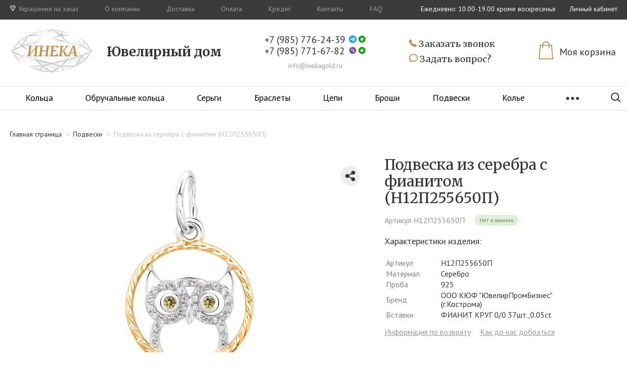

--- FILE ---
content_type: text/html; charset=UTF-8
request_url: https://inekagold.ru/product/220208/
body_size: 33452
content:

<!doctype html>
<html lang="ru">
<head>
    <meta name="viewport"
          content="width=device-width, initial-scale=1.0">
    <meta http-equiv="X-UA-Compatible" content="ie=edge">
	<meta http-equiv="Content-Type" content="text/html; charset=UTF-8" />
<meta name="robots" content="product" />
<meta name="keywords" content="Подвеска из серебра c фианитом" />
<meta name="description" content="Купить подвеска из серебра c фианитом в интернет-магазине ИНЕКА. Артикул: Н12П255650П. ⭐ Доступная цена ⭐ Кредит ✅ Бесплатная доставка по Москве ✅ Заходите!" />
<link href="/bitrix/js/main/core/css/core.css?15703738033963" type="text/css" rel="stylesheet" />

<script  data-skip-moving="true">(function(w, d) {var v = w.frameCacheVars = {'CACHE_MODE':'HTMLCACHE','storageBlocks':[],'dynamicBlocks':{'LkGdQn':'6b61d445e02f','XEVOpk':'6b61d445e02f','bx_basketFKauiI':'e80097e8dac9','g8taYv':'5455dee5a42f','rIpOz9':'9a83bab81b56','bx_basketT0kNhm':'e80097e8dac9','NMQc3w':'115fb84c6c57','mKUqxK':'fd900631582c'},'AUTO_UPDATE':true,'AUTO_UPDATE_TTL':'120'};var inv = false;if (v.AUTO_UPDATE === false){if (v.AUTO_UPDATE_TTL && v.AUTO_UPDATE_TTL > 0){var lm = Date.parse(d.lastModified);if (!isNaN(lm)){var td = new Date().getTime();if ((lm + v.AUTO_UPDATE_TTL * 1000) >= td){w.frameRequestStart = false;w.preventAutoUpdate = true;return;}inv = true;}}else{w.frameRequestStart = false;w.preventAutoUpdate = true;return;}}var r = w.XMLHttpRequest ? new XMLHttpRequest() : (w.ActiveXObject ? new w.ActiveXObject("Microsoft.XMLHTTP") : null);if (!r) { return; }w.frameRequestStart = true;var m = v.CACHE_MODE; var l = w.location; var x = new Date().getTime();var q = "?bxrand=" + x + (l.search.length > 0 ? "&" + l.search.substring(1) : "");var u = l.protocol + "//" + l.host + l.pathname + q;r.open("GET", u, true);r.setRequestHeader("BX-ACTION-TYPE", "get_dynamic");r.setRequestHeader("BX-CACHE-MODE", m);r.setRequestHeader("BX-CACHE-BLOCKS", v.dynamicBlocks ? JSON.stringify(v.dynamicBlocks) : "");if (inv){r.setRequestHeader("BX-INVALIDATE-CACHE", "Y");}try { r.setRequestHeader("BX-REF", d.referrer || "");} catch(e) {}if (m === "APPCACHE"){r.setRequestHeader("BX-APPCACHE-PARAMS", JSON.stringify(v.PARAMS));r.setRequestHeader("BX-APPCACHE-URL", v.PAGE_URL ? v.PAGE_URL : "");}r.onreadystatechange = function() {if (r.readyState != 4) { return; }var a = r.getResponseHeader("BX-RAND");var b = w.BX && w.BX.frameCache ? w.BX.frameCache : false;if (a != x || !((r.status >= 200 && r.status < 300) || r.status === 304 || r.status === 1223 || r.status === 0)){var f = {error:true, reason:a!=x?"bad_rand":"bad_status", url:u, xhr:r, status:r.status};if (w.BX && w.BX.ready){BX.ready(function() {setTimeout(function(){BX.onCustomEvent("onFrameDataRequestFail", [f]);}, 0);});}else{w.frameRequestFail = f;}return;}if (b){b.onFrameDataReceived(r.responseText);if (!w.frameUpdateInvoked){b.update(false);}w.frameUpdateInvoked = true;}else{w.frameDataString = r.responseText;}};r.send();})(window, document);</script>
<script  data-skip-moving="true">(function(w, d, n) {var cl = "bx-core";var ht = d.documentElement;var htc = ht ? ht.className : undefined;if (htc === undefined || htc.indexOf(cl) !== -1){return;}var ua = n.userAgent;if (/(iPad;)|(iPhone;)/i.test(ua)){cl += " bx-ios";}else if (/Android/i.test(ua)){cl += " bx-android";}cl += (/(ipad|iphone|android|mobile|touch)/i.test(ua) ? " bx-touch" : " bx-no-touch");cl += w.devicePixelRatio && w.devicePixelRatio >= 2? " bx-retina": " bx-no-retina";var ieVersion = -1;if (/AppleWebKit/.test(ua)){cl += " bx-chrome";}else if ((ieVersion = getIeVersion()) > 0){cl += " bx-ie bx-ie" + ieVersion;if (ieVersion > 7 && ieVersion < 10 && !isDoctype()){cl += " bx-quirks";}}else if (/Opera/.test(ua)){cl += " bx-opera";}else if (/Gecko/.test(ua)){cl += " bx-firefox";}if (/Macintosh/i.test(ua)){cl += " bx-mac";}ht.className = htc ? htc + " " + cl : cl;function isDoctype(){if (d.compatMode){return d.compatMode == "CSS1Compat";}return d.documentElement && d.documentElement.clientHeight;}function getIeVersion(){if (/Opera/i.test(ua) || /Webkit/i.test(ua) || /Firefox/i.test(ua) || /Chrome/i.test(ua)){return -1;}var rv = -1;if (!!(w.MSStream) && !(w.ActiveXObject) && ("ActiveXObject" in w)){rv = 11;}else if (!!d.documentMode && d.documentMode >= 10){rv = 10;}else if (!!d.documentMode && d.documentMode >= 9){rv = 9;}else if (d.attachEvent && !/Opera/.test(ua)){rv = 8;}if (rv == -1 || rv == 8){var re;if (n.appName == "Microsoft Internet Explorer"){re = new RegExp("MSIE ([0-9]+[\.0-9]*)");if (re.exec(ua) != null){rv = parseFloat(RegExp.$1);}}else if (n.appName == "Netscape"){rv = 11;re = new RegExp("Trident/.*rv:([0-9]+[\.0-9]*)");if (re.exec(ua) != null){rv = parseFloat(RegExp.$1);}}}return rv;}})(window, document, navigator);</script>


<link href="/bitrix/js/ui/fonts/opensans/ui.font.opensans.css?15703739182003" type="text/css"  rel="stylesheet" />
<link href="/bitrix/js/main/popup/dist/main.popup.bundle.css?159231333826339" type="text/css"  rel="stylesheet" />
<link href="/bitrix/css/main/themes/blue/style.css?1570373804386" type="text/css"  rel="stylesheet" />
<link href="/bitrix/cache/css/s1/ineka/page_1acf21a1d3017ab0c1fc81cc316562ec/page_1acf21a1d3017ab0c1fc81cc316562ec_v1.css?162971922125601" type="text/css"  rel="stylesheet" />
<link href="/bitrix/cache/css/s1/ineka/template_e2a1e41ca4465ec6b2b14135eed8c359/template_e2a1e41ca4465ec6b2b14135eed8c359_v1.css?1629719221125989" type="text/css"  data-template-style="true" rel="stylesheet" />
<link href="/bitrix/themes/.default/public/tcsbank.kupivkredit/front.css?1577345958206" type="text/css"  data-template-style="true"  rel="stylesheet" />







    <title>Подвеска из серебра c фианитом (Н12П255650П) купить недорого в Москве | ИНЕКА</title>
    <link href="https://fonts.googleapis.com/css?family=PT+Sans:400,400i,700,700i&display=swap&subset=cyrillic"
          rel="stylesheet">
    <link href="https://fonts.googleapis.com/css2?family=Merriweather:wght@400;700&display=swap" rel="stylesheet">
    
    <link rel="icon" href="/favicon.svg" type="image/x-icon">
    <link rel="shortcut icon" href="/favicon.svg" type="image/x-icon">
        <link rel="canonical" href="https://inekagold.ru/product/220208/"/>
    <!-- Google Tag Manager -->
        <!-- End Google Tag Manager -->

    <!--    <script data-skip-moving="true" src="//code-ya.jivosite.com/widget/eZYRVT91oI" async></script>-->
</head>
<body>
<!-- Google Tag Manager (noscript) -->
<noscript>
    <iframe src="https://www.googletagmanager.com/ns.html?id=GTM-N7GMPCL"
            height="0" width="0" style="display:none;visibility:hidden"></iframe>
</noscript>
<!-- End Google Tag Manager (noscript) -->
<!--<div class="allert-container">-->
<!--    <div class="allert">-->
<!--        <div class="text">-->
<!--            <b>ВАЖНО!</b> В связи с нестабильностью курсов валют перед покупкой актуальную цену изделия уточните у менеджера-->
<!--        </div>-->
<!--        <div class="close" onclick="CloseAlert();">-->
<!--            <img src="--><!--/images/header/close.svg">-->
<!--        </div>-->
<!--    </div>-->
<!--</div>-->


<header class="header ">
    <div class="header-top">
        <div class="width-flex-container">
            <div id="bxdynamic_LkGdQn_start" style="display:none"></div>
    <div class="header-top_menu">
                                <a
                    href="/order/"
                    class="header-top_menu-item special"
            >
                                    <img
                            class="header-top_menu-item_icon"
                            src="/local/templates/ineka/images/header/top-menu-icons/daimond-icon.svg"
                            alt="icon"
                    >
                                Украшения на заказ            </a>
                                <a
                    href="/about/"
                    class="header-top_menu-item"
            >
                                О компании            </a>
                                <a
                    href="/delivery/"
                    class="header-top_menu-item"
            >
                                Доставка            </a>
                                <a
                    href="/payment/"
                    class="header-top_menu-item"
            >
                                Оплата            </a>
                                <a
                    href="/credit/"
                    class="header-top_menu-item"
            >
                                Кредит            </a>
                                <a
                    href="/contacts/"
                    class="header-top_menu-item"
            >
                                Контакты            </a>
                                <a
                    href="/faq/"
                    class="header-top_menu-item"
            >
                                FAQ            </a>
            </div>
<div id="bxdynamic_LkGdQn_end" style="display:none"></div>            <div class="header-top_work-time">
                Ежедневно: 10.00-19.00 кроме воскресенья<br>                <a href="/personal/" class="header-top_cabinet-link">Личный кабинет</a>
            </div>
        </div>
    </div>
    <div class="header-top make-header-slide">
        <div class="width-flex-container">
            <div id="bxdynamic_XEVOpk_start" style="display:none"></div>
    <div class="header-top_menu">
                                <a
                    href="/order/"
                    class="header-top_menu-item special"
            >
                                    <img
                            class="header-top_menu-item_icon"
                            src="/local/templates/ineka/images/header/top-menu-icons/daimond-icon.svg"
                            alt="icon"
                    >
                                Украшения на заказ            </a>
                                <a
                    href="/about/"
                    class="header-top_menu-item"
            >
                                О компании            </a>
                                <a
                    href="/delivery/"
                    class="header-top_menu-item"
            >
                                Доставка            </a>
                                <a
                    href="/payment/"
                    class="header-top_menu-item"
            >
                                Оплата            </a>
                                <a
                    href="/credit/"
                    class="header-top_menu-item"
            >
                                Кредит            </a>
                                <a
                    href="/contacts/"
                    class="header-top_menu-item"
            >
                                Контакты            </a>
                                <a
                    href="/faq/"
                    class="header-top_menu-item"
            >
                                FAQ            </a>
            </div>
<div id="bxdynamic_XEVOpk_end" style="display:none"></div>            <div class="header-top_work-time">
                Ежедневно: 10.00-19.00 кроме воскресенья<br>                <a href="/personal/" class="header-top_cabinet-link">Личный кабинет</a>
            </div>
        </div>
    </div>

    <section class="header-main">
        <a href="/" class="header-logo">
            <div class="logo_image-container">
    <img src="/local/templates/ineka/images/header/inekalogo.png" alt="logo">
</div>
<div class="logo-title">
    <div class="description">Ювелирный дом</div>
</div>        </a>
        <div class="header-contacts">
            <div class="contact-numbers">
                <div class="numbers-container">
                    <div class="phone-and-messengers-container">
                        <a href="tel:+79857762439" onclick="SendAim('tel')">+7&nbsp;(985)&nbsp;776-24-39</a>                        <div class="messengers-buttons-block">
                            <a href="https://t.me/+79857762439"><img
                                        src="/local/templates/ineka/images/header/Telegram.svg" alt="Telegram"></a>
                            <a href="https://api.whatsapp.com/send?phone=79857762439" target="_blank"><img
                                        src="/local/templates/ineka/images/header/whatsapp.svg" alt="whatsapp"></a>
                        </div>
                    </div>
                    <div class="phone-and-messengers-container">
                        <a href="tel:+79857716782" onclick="SendAim('tel')">+7&nbsp;(985)&nbsp;771-67-82</a>                        <div class="messengers-buttons-block">
                            <a href="viber://contact?number=+79857716782"><img
                                        src="/local/templates/ineka/images/header/viber.svg" alt="viber"></a>
                            <a href="https://api.whatsapp.com/send?phone=79857716782" target="_blank"><img
                                        src="/local/templates/ineka/images/header/whatsapp.svg" alt="whatsapp"></a>
                        </div>
                    </div>
                </div>
            </div>
            <div class="email">
                <a href="mailto:info@inekagold.ru">info@inekagold.ru</a>
            </div>
        </div>
        <div class="header-buttons">
            <a href="#callback" class="callback-button" rel="modal:open" onclick="ym(13239190,'reachGoal','otkr_zvonok')">
                <img src="/local/templates/ineka/images/header/phone.svg" alt="">
                Заказать звонок
            </a>
            <a href="#question" class="question-button" rel="modal:open" onclick="ym(13239190,'reachGoal','otkr_vopros')">
                <img src="/local/templates/ineka/images/header/question.svg" alt="">
                Задать вопрос?
            </a>
        </div>
        <div id="bx_basketFKauiI" class="bx-basket bx-opener"><div class="bx-hdr-profile">
	    <div class="header-personal">            <a class="card" href="/cart/">
                <div class="image-inner">
                    <img src="/local/templates/ineka/images/header/shopping-card.png" alt="card">
                    <div class="amount">                        <span class="amount-label">
                                                            Моя корзина                                                    </span>
                    </div>
                </div>
                <span class="total">
                                            Моя корзина                                    </span>
            </a>
			
    </div>
</div></div>
        <!--        TODO    create account block-->
    </section>
    <div class="header_divider divider-mid"></div>
    <section class="header-bottom">
        <div class="hamburger-menu text-menu">
            Меню
        </div>
        <nav class="header-navigation">
            <div id="bxdynamic_g8taYv_start" style="display:none"></div>
<ul>
			<li><a href="/catalog/">Каталог</a></li>
	
			<li><a href="/order/">На заказ</a></li>
	
			<li><a href="/about/">О компании</a></li>
	
			<li><a href="/stock/">Акции</a></li>
	
			<li><a href="/contacts/">Контакты</a></li>
	
</ul>
<div id="bxdynamic_g8taYv_end" style="display:none"></div>        </nav>
        <div class="main-menu_wrapper">
    <nav class="main-menu_container">
        <ul class="main-menu">
                            <li class="main-menu_item">
                    <a
                            href="/catalog/koltsa/"
                            class="main-menu_item-link  ">
                        Кольца                    </a>
                                            <div class="main-menu_subcategories-container">
                            <ul class="main-menu_subcategories">
                                                                                                            <li class="main-menu_subcategory">
                                            <div class="main-menu_subcategory_name">
                                                Тип украшения                                            </div>
                                            <ul class="main-menu_subcategory_list">
                                                                                                    <li class="main-menu_subcategory_item">
                                                        <a
                                                                href="/catalog/koltsa/koltsa-detskie/"
                                                                class="main-menu_subcategory_item-link ">
                                                            Кольца детские                                                        </a>
                                                    </li>
                                                                                                    <li class="main-menu_subcategory_item">
                                                        <a
                                                                href="/catalog/koltsa/koltsa-na-nogu/"
                                                                class="main-menu_subcategory_item-link ">
                                                            Кольца на ногу                                                        </a>
                                                    </li>
                                                                                                    <li class="main-menu_subcategory_item">
                                                        <a
                                                                href="/catalog/koltsa/koltsa-s-religioznoy-tematikoy/"
                                                                class="main-menu_subcategory_item-link ">
                                                            Кольца с религиозной тематикой                                                        </a>
                                                    </li>
                                                                                                    <li class="main-menu_subcategory_item">
                                                        <a
                                                                href="/catalog/koltsa/koltsa-bez-vstavok/"
                                                                class="main-menu_subcategory_item-link ">
                                                            Кольца без вставок                                                        </a>
                                                    </li>
                                                                                            </ul>
                                        </li>
                                                                                                                                                <li class="main-menu_subcategory">
                                            <div class="main-menu_subcategory_name">
                                                Материал                                            </div>
                                            <ul class="main-menu_subcategory_list">
                                                                                                    <li class="main-menu_subcategory_item">
                                                        <a
                                                                href="/catalog/koltsa/koltsa-iz-zolota/"
                                                                class="main-menu_subcategory_item-link ">
                                                            Золото                                                        </a>
                                                    </li>
                                                                                                    <li class="main-menu_subcategory_item">
                                                        <a
                                                                href="/catalog/koltsa/koltsa-iz-krasnogo-zolota/"
                                                                class="main-menu_subcategory_item-link ">
                                                            Красное золото                                                        </a>
                                                    </li>
                                                                                                    <li class="main-menu_subcategory_item">
                                                        <a
                                                                href="/catalog/koltsa/koltsa-iz-belogo-zolota/"
                                                                class="main-menu_subcategory_item-link ">
                                                            Белое золото                                                        </a>
                                                    </li>
                                                                                                    <li class="main-menu_subcategory_item">
                                                        <a
                                                                href="/catalog/koltsa/koltsa-iz-zheltogo-zolota/"
                                                                class="main-menu_subcategory_item-link ">
                                                            Желтое золото                                                        </a>
                                                    </li>
                                                                                                    <li class="main-menu_subcategory_item">
                                                        <a
                                                                href="/catalog/koltsa/koltsa-iz-kombinirovannogo-zolota/"
                                                                class="main-menu_subcategory_item-link ">
                                                            Комбинированное золото                                                        </a>
                                                    </li>
                                                                                                    <li class="main-menu_subcategory_item">
                                                        <a
                                                                href="/catalog/koltsa/koltsa-iz-platiny/"
                                                                class="main-menu_subcategory_item-link ">
                                                            Платина                                                        </a>
                                                    </li>
                                                                                                    <li class="main-menu_subcategory_item">
                                                        <a
                                                                href="/catalog/koltsa/koltsa-iz-serebra/"
                                                                class="main-menu_subcategory_item-link ">
                                                            Серебро                                                        </a>
                                                    </li>
                                                                                            </ul>
                                        </li>
                                                                                                                                                <li class="main-menu_subcategory">
                                            <div class="main-menu_subcategory_name">
                                                Вставка                                            </div>
                                            <ul class="main-menu_subcategory_list">
                                                                                                    <li class="main-menu_subcategory_item">
                                                        <a
                                                                href="/catalog/koltsa/koltsa-s-sapfirom/"
                                                                class="main-menu_subcategory_item-link ">
                                                            Сапфир                                                        </a>
                                                    </li>
                                                                                                    <li class="main-menu_subcategory_item">
                                                        <a
                                                                href="/catalog/koltsa/koltsa-s-izumrudom/"
                                                                class="main-menu_subcategory_item-link ">
                                                            Изумруд                                                        </a>
                                                    </li>
                                                                                                    <li class="main-menu_subcategory_item">
                                                        <a
                                                                href="/catalog/koltsa/koltsa-s-rubinom/"
                                                                class="main-menu_subcategory_item-link ">
                                                            Рубин                                                        </a>
                                                    </li>
                                                                                                    <li class="main-menu_subcategory_item">
                                                        <a
                                                                href="/catalog/koltsa/koltsa-s-zhemchugom/"
                                                                class="main-menu_subcategory_item-link ">
                                                            Жемчуг                                                        </a>
                                                    </li>
                                                                                                    <li class="main-menu_subcategory_item">
                                                        <a
                                                                href="/catalog/koltsa/koltsa-s-topazom/"
                                                                class="main-menu_subcategory_item-link ">
                                                            Топаз                                                        </a>
                                                    </li>
                                                                                                    <li class="main-menu_subcategory_item">
                                                        <a
                                                                href="/catalog/koltsa/koltsa-s-brilliantom/"
                                                                class="main-menu_subcategory_item-link ">
                                                            Бриллиант                                                        </a>
                                                    </li>
                                                                                                    <li class="main-menu_subcategory_item">
                                                        <a
                                                                href="/catalog/koltsa/koltsa-s-ametistom/"
                                                                class="main-menu_subcategory_item-link ">
                                                            Аметист                                                        </a>
                                                    </li>
                                                                                                    <li class="main-menu_subcategory_item">
                                                        <a
                                                                href="/catalog/koltsa/koltsa-s-fianitom/"
                                                                class="main-menu_subcategory_item-link ">
                                                            Фианит                                                        </a>
                                                    </li>
                                                                                                    <li class="main-menu_subcategory_item">
                                                        <a
                                                                href="/catalog/koltsa/koltsa-s-opalom/"
                                                                class="main-menu_subcategory_item-link ">
                                                            Опал                                                        </a>
                                                    </li>
                                                                                                    <li class="main-menu_subcategory_item">
                                                        <a
                                                                href="/catalog/koltsa/koltsa-s-granatom/"
                                                                class="main-menu_subcategory_item-link ">
                                                            Гранат                                                        </a>
                                                    </li>
                                                                                            </ul>
                                        </li>
                                                                                                </ul>
                        </div>
                                    </li>
                            <li class="main-menu_item">
                    <a
                            href="/catalog/obruchalnye-koltsa/"
                            class="main-menu_item-link  ">
                        Обручальные кольца                    </a>
                                            <div class="main-menu_subcategories-container">
                            <ul class="main-menu_subcategories">
                                                                                                            <li class="main-menu_subcategory">
                                            <div class="main-menu_subcategory_name">
                                                Тип украшения                                            </div>
                                            <ul class="main-menu_subcategory_list">
                                                                                                    <li class="main-menu_subcategory_item">
                                                        <a
                                                                href="/catalog/obruchalnye-koltsa/klassicheskie-obruchalnye-koltsa/"
                                                                class="main-menu_subcategory_item-link ">
                                                            Классические                                                        </a>
                                                    </li>
                                                                                                    <li class="main-menu_subcategory_item">
                                                        <a
                                                                href="/catalog/obruchalnye-koltsa/obruchalnye-koltsa-ploskie/"
                                                                class="main-menu_subcategory_item-link ">
                                                            Плоские                                                        </a>
                                                    </li>
                                                                                                    <li class="main-menu_subcategory_item">
                                                        <a
                                                                href="/catalog/obruchalnye-koltsa/originalnye-obruchalnye-koltsa/"
                                                                class="main-menu_subcategory_item-link ">
                                                            Оригинальные                                                        </a>
                                                    </li>
                                                                                                    <li class="main-menu_subcategory_item">
                                                        <a
                                                                href="/catalog/obruchalnye-koltsa/shirokie-obruchalnye-koltsa/"
                                                                class="main-menu_subcategory_item-link ">
                                                            Широкие                                                        </a>
                                                    </li>
                                                                                                    <li class="main-menu_subcategory_item">
                                                        <a
                                                                href="/catalog/obruchalnye-koltsa/matovye-obruchalnye-koltsa/"
                                                                class="main-menu_subcategory_item-link ">
                                                            Матовые                                                        </a>
                                                    </li>
                                                                                                    <li class="main-menu_subcategory_item">
                                                        <a
                                                                href="/catalog/obruchalnye-koltsa/obruchalnye-koltsa-s-kosichkoy/"
                                                                class="main-menu_subcategory_item-link ">
                                                            С косичкой                                                        </a>
                                                    </li>
                                                                                                    <li class="main-menu_subcategory_item">
                                                        <a
                                                                href="/catalog/obruchalnye-koltsa/parnye-obruchalnye-koltsa/"
                                                                class="main-menu_subcategory_item-link ">
                                                            Парные                                                        </a>
                                                    </li>
                                                                                                    <li class="main-menu_subcategory_item">
                                                        <a
                                                                href="/catalog/obruchalnye-koltsa/obruchalnye-koltsa-s-krutyashcheysya-vstavkoy/"
                                                                class="main-menu_subcategory_item-link ">
                                                            С крутящейся вставкой                                                        </a>
                                                    </li>
                                                                                                    <li class="main-menu_subcategory_item">
                                                        <a
                                                                href="/catalog/obruchalnye-koltsa/religioznaya-tematika/"
                                                                class="main-menu_subcategory_item-link ">
                                                            Религиозная тематика                                                        </a>
                                                    </li>
                                                                                                    <li class="main-menu_subcategory_item">
                                                        <a
                                                                href="/catalog/obruchalnye-koltsa/obruchalnye-koltsa-bukhtirovannye/"
                                                                class="main-menu_subcategory_item-link ">
                                                            Бухтированные                                                        </a>
                                                    </li>
                                                                                            </ul>
                                        </li>
                                                                                                                                                <li class="main-menu_subcategory">
                                            <div class="main-menu_subcategory_name">
                                                Материал                                            </div>
                                            <ul class="main-menu_subcategory_list">
                                                                                                    <li class="main-menu_subcategory_item">
                                                        <a
                                                                href="/catalog/obruchalnye-koltsa/obruchalnye-koltsa-iz-zheltogo-zolota/"
                                                                class="main-menu_subcategory_item-link ">
                                                            Желтое золото                                                        </a>
                                                    </li>
                                                                                                    <li class="main-menu_subcategory_item">
                                                        <a
                                                                href="/catalog/obruchalnye-koltsa/obruchalnye-koltsa-iz-zolota/"
                                                                class="main-menu_subcategory_item-link ">
                                                            Золото                                                        </a>
                                                    </li>
                                                                                                    <li class="main-menu_subcategory_item">
                                                        <a
                                                                href="/catalog/obruchalnye-koltsa/obruchalnye-koltsa-iz-krasnogo-zolota/"
                                                                class="main-menu_subcategory_item-link ">
                                                            Красное золото                                                        </a>
                                                    </li>
                                                                                                    <li class="main-menu_subcategory_item">
                                                        <a
                                                                href="/catalog/obruchalnye-koltsa/obruchalnye-koltsa-iz-belogo-zolota/"
                                                                class="main-menu_subcategory_item-link ">
                                                            Белое золото                                                        </a>
                                                    </li>
                                                                                                    <li class="main-menu_subcategory_item">
                                                        <a
                                                                href="/catalog/obruchalnye-koltsa/obruchalnye-koltsa-iz-kombinirovannogo-zolota/"
                                                                class="main-menu_subcategory_item-link ">
                                                            Комбинированное золото                                                        </a>
                                                    </li>
                                                                                                    <li class="main-menu_subcategory_item">
                                                        <a
                                                                href="/catalog/obruchalnye-koltsa/obruchalnye-koltsa-iz-platiny/"
                                                                class="main-menu_subcategory_item-link ">
                                                            Платина                                                        </a>
                                                    </li>
                                                                                                    <li class="main-menu_subcategory_item">
                                                        <a
                                                                href="/catalog/obruchalnye-koltsa/obruchalnye-koltsa-iz-serebra/"
                                                                class="main-menu_subcategory_item-link ">
                                                            Серебро                                                        </a>
                                                    </li>
                                                                                            </ul>
                                        </li>
                                                                                                                                                <li class="main-menu_subcategory">
                                            <div class="main-menu_subcategory_name">
                                                Вставка                                            </div>
                                            <ul class="main-menu_subcategory_list">
                                                                                                    <li class="main-menu_subcategory_item">
                                                        <a
                                                                href="/catalog/obruchalnye-koltsa/obruchalnye-koltsa-bez-vstavok/"
                                                                class="main-menu_subcategory_item-link ">
                                                            Без вставок                                                        </a>
                                                    </li>
                                                                                                    <li class="main-menu_subcategory_item">
                                                        <a
                                                                href="/catalog/obruchalnye-koltsa/obruchalnye-koltsa-s-sapfirom/"
                                                                class="main-menu_subcategory_item-link ">
                                                            Сапфир                                                        </a>
                                                    </li>
                                                                                                    <li class="main-menu_subcategory_item">
                                                        <a
                                                                href="/catalog/obruchalnye-koltsa/obruchalnye-koltsa-s-brilliantom/"
                                                                class="main-menu_subcategory_item-link ">
                                                            Бриллиант                                                        </a>
                                                    </li>
                                                                                                    <li class="main-menu_subcategory_item">
                                                        <a
                                                                href="/catalog/obruchalnye-koltsa/obruchalnye-koltsa-s-emalyu/"
                                                                class="main-menu_subcategory_item-link ">
                                                            Эмаль                                                        </a>
                                                    </li>
                                                                                                    <li class="main-menu_subcategory_item">
                                                        <a
                                                                href="/catalog/obruchalnye-koltsa/obruchalnye-koltsa-s-rubinom/"
                                                                class="main-menu_subcategory_item-link ">
                                                            Рубин                                                        </a>
                                                    </li>
                                                                                                    <li class="main-menu_subcategory_item">
                                                        <a
                                                                href="/catalog/obruchalnye-koltsa/obruchalnye-koltsa-s-fianitom/"
                                                                class="main-menu_subcategory_item-link ">
                                                            Фианит                                                        </a>
                                                    </li>
                                                                                                    <li class="main-menu_subcategory_item">
                                                        <a
                                                                href="/catalog/obruchalnye-koltsa/obruchalnye-koltsa-s-tsirkoniem/"
                                                                class="main-menu_subcategory_item-link ">
                                                            Цирконий                                                        </a>
                                                    </li>
                                                                                                    <li class="main-menu_subcategory_item">
                                                        <a
                                                                href="/catalog/obruchalnye-koltsa/-18/"
                                                                class="main-menu_subcategory_item-link ">
                                                            Аметист                                                        </a>
                                                    </li>
                                                                                            </ul>
                                        </li>
                                                                                                </ul>
                        </div>
                                    </li>
                            <li class="main-menu_item">
                    <a
                            href="/catalog/sergi/"
                            class="main-menu_item-link  ">
                        Серьги                    </a>
                                            <div class="main-menu_subcategories-container">
                            <ul class="main-menu_subcategories">
                                                                                                            <li class="main-menu_subcategory">
                                            <div class="main-menu_subcategory_name">
                                                Тип украшения                                            </div>
                                            <ul class="main-menu_subcategory_list">
                                                                                                    <li class="main-menu_subcategory_item">
                                                        <a
                                                                href="/catalog/sergi/pusety/"
                                                                class="main-menu_subcategory_item-link ">
                                                            Пусеты                                                        </a>
                                                    </li>
                                                                                                    <li class="main-menu_subcategory_item">
                                                        <a
                                                                href="/catalog/sergi/sergi-detskie/"
                                                                class="main-menu_subcategory_item-link ">
                                                            Серьги детские                                                        </a>
                                                    </li>
                                                                                                    <li class="main-menu_subcategory_item">
                                                        <a
                                                                href="/catalog/sergi/sergi-kongo-koltsami/"
                                                                class="main-menu_subcategory_item-link ">
                                                            Серьги конго (кольцами)                                                        </a>
                                                    </li>
                                                                                                    <li class="main-menu_subcategory_item">
                                                        <a
                                                                href="/catalog/sergi/kaffy/"
                                                                class="main-menu_subcategory_item-link ">
                                                            Каффы                                                        </a>
                                                    </li>
                                                                                                    <li class="main-menu_subcategory_item">
                                                        <a
                                                                href="/catalog/sergi/odinochnye-sergi/"
                                                                class="main-menu_subcategory_item-link ">
                                                            Одиночные серьги                                                        </a>
                                                    </li>
                                                                                            </ul>
                                        </li>
                                                                                                                                                <li class="main-menu_subcategory">
                                            <div class="main-menu_subcategory_name">
                                                Материал                                            </div>
                                            <ul class="main-menu_subcategory_list">
                                                                                                    <li class="main-menu_subcategory_item">
                                                        <a
                                                                href="/catalog/sergi/sergi-iz-krasnogo-zolota/"
                                                                class="main-menu_subcategory_item-link ">
                                                            Красное золото                                                        </a>
                                                    </li>
                                                                                                    <li class="main-menu_subcategory_item">
                                                        <a
                                                                href="/catalog/sergi/sergi-iz-zolota/"
                                                                class="main-menu_subcategory_item-link ">
                                                            Золото                                                        </a>
                                                    </li>
                                                                                                    <li class="main-menu_subcategory_item">
                                                        <a
                                                                href="/catalog/sergi/sergi-iz-belogo-zolota/"
                                                                class="main-menu_subcategory_item-link ">
                                                            Белое золото                                                        </a>
                                                    </li>
                                                                                                    <li class="main-menu_subcategory_item">
                                                        <a
                                                                href="/catalog/sergi/sergi-iz-zheltogo-zolota/"
                                                                class="main-menu_subcategory_item-link ">
                                                            Желтое золото                                                        </a>
                                                    </li>
                                                                                                    <li class="main-menu_subcategory_item">
                                                        <a
                                                                href="/catalog/sergi/sergi-iz-kombinirovannogo-zolota/"
                                                                class="main-menu_subcategory_item-link ">
                                                            Комбинированное золото                                                        </a>
                                                    </li>
                                                                                                    <li class="main-menu_subcategory_item">
                                                        <a
                                                                href="/catalog/sergi/sergi-iz-serebra/"
                                                                class="main-menu_subcategory_item-link ">
                                                            Серебро                                                        </a>
                                                    </li>
                                                                                                    <li class="main-menu_subcategory_item">
                                                        <a
                                                                href="/catalog/sergi/sergi-iz-platiny/"
                                                                class="main-menu_subcategory_item-link ">
                                                            Платина                                                        </a>
                                                    </li>
                                                                                            </ul>
                                        </li>
                                                                                                                                                <li class="main-menu_subcategory">
                                            <div class="main-menu_subcategory_name">
                                                Вставка                                            </div>
                                            <ul class="main-menu_subcategory_list">
                                                                                                    <li class="main-menu_subcategory_item">
                                                        <a
                                                                href="/catalog/sergi/sergi-s-sapfirom/"
                                                                class="main-menu_subcategory_item-link ">
                                                            Сапфир                                                        </a>
                                                    </li>
                                                                                                    <li class="main-menu_subcategory_item">
                                                        <a
                                                                href="/catalog/sergi/sergi-s-rubinom/"
                                                                class="main-menu_subcategory_item-link ">
                                                            Рубин                                                        </a>
                                                    </li>
                                                                                                    <li class="main-menu_subcategory_item">
                                                        <a
                                                                href="/catalog/sergi/sergi-s-izumrudom/"
                                                                class="main-menu_subcategory_item-link ">
                                                            Изумруд                                                        </a>
                                                    </li>
                                                                                                    <li class="main-menu_subcategory_item">
                                                        <a
                                                                href="/catalog/sergi/sergi-s-zhemchugom/"
                                                                class="main-menu_subcategory_item-link ">
                                                            Жемчуг                                                        </a>
                                                    </li>
                                                                                                    <li class="main-menu_subcategory_item">
                                                        <a
                                                                href="/catalog/sergi/sergi-s-topazom/"
                                                                class="main-menu_subcategory_item-link ">
                                                            Топаз                                                        </a>
                                                    </li>
                                                                                                    <li class="main-menu_subcategory_item">
                                                        <a
                                                                href="/catalog/sergi/sergi-s-ametistom/"
                                                                class="main-menu_subcategory_item-link ">
                                                            Аметист                                                        </a>
                                                    </li>
                                                                                                    <li class="main-menu_subcategory_item">
                                                        <a
                                                                href="/catalog/sergi/sergi-s-brilliantom/"
                                                                class="main-menu_subcategory_item-link ">
                                                            Бриллиант                                                        </a>
                                                    </li>
                                                                                                    <li class="main-menu_subcategory_item">
                                                        <a
                                                                href="/catalog/sergi/sergi-s-granatom/"
                                                                class="main-menu_subcategory_item-link ">
                                                            Гранат                                                        </a>
                                                    </li>
                                                                                                    <li class="main-menu_subcategory_item">
                                                        <a
                                                                href="/catalog/sergi/sergi-s-fianitom/"
                                                                class="main-menu_subcategory_item-link ">
                                                            Фианит                                                        </a>
                                                    </li>
                                                                                                    <li class="main-menu_subcategory_item">
                                                        <a
                                                                href="/catalog/sergi/sergi-s-opalom/"
                                                                class="main-menu_subcategory_item-link ">
                                                            Опал                                                        </a>
                                                    </li>
                                                                                                    <li class="main-menu_subcategory_item">
                                                        <a
                                                                href="/catalog/sergi/sergi-bez-vstavok/"
                                                                class="main-menu_subcategory_item-link ">
                                                            Серьги без вставок                                                        </a>
                                                    </li>
                                                                                            </ul>
                                        </li>
                                                                                                </ul>
                        </div>
                                    </li>
                            <li class="main-menu_item">
                    <a
                            href="/catalog/braslety/"
                            class="main-menu_item-link  ">
                        Браслеты                    </a>
                                            <div class="main-menu_subcategories-container">
                            <ul class="main-menu_subcategories">
                                                                                                            <li class="main-menu_subcategory">
                                            <div class="main-menu_subcategory_name">
                                                Тип украшения                                            </div>
                                            <ul class="main-menu_subcategory_list">
                                                                                                    <li class="main-menu_subcategory_item">
                                                        <a
                                                                href="/catalog/braslety/braslety-na-nogu/"
                                                                class="main-menu_subcategory_item-link ">
                                                            Браслеты на ногу                                                        </a>
                                                    </li>
                                                                                                    <li class="main-menu_subcategory_item">
                                                        <a
                                                                href="/catalog/braslety/braslety-pane/"
                                                                class="main-menu_subcategory_item-link ">
                                                            Браслеты панье                                                        </a>
                                                    </li>
                                                                                                    <li class="main-menu_subcategory_item">
                                                        <a
                                                                href="/catalog/braslety/braslety-kongo/"
                                                                class="main-menu_subcategory_item-link ">
                                                            Браслеты Конго                                                        </a>
                                                    </li>
                                                                                            </ul>
                                        </li>
                                                                                                                                                <li class="main-menu_subcategory">
                                            <div class="main-menu_subcategory_name">
                                                Материал                                            </div>
                                            <ul class="main-menu_subcategory_list">
                                                                                                    <li class="main-menu_subcategory_item">
                                                        <a
                                                                href="/catalog/braslety/braslety-iz-belogo-zolota/"
                                                                class="main-menu_subcategory_item-link ">
                                                            Белое золото                                                        </a>
                                                    </li>
                                                                                                    <li class="main-menu_subcategory_item">
                                                        <a
                                                                href="/catalog/braslety/braslety-iz-zolota/"
                                                                class="main-menu_subcategory_item-link ">
                                                            Золото                                                        </a>
                                                    </li>
                                                                                                    <li class="main-menu_subcategory_item">
                                                        <a
                                                                href="/catalog/braslety/braslety-iz-zheltogo-zolota/"
                                                                class="main-menu_subcategory_item-link ">
                                                            Желтое золото                                                        </a>
                                                    </li>
                                                                                                    <li class="main-menu_subcategory_item">
                                                        <a
                                                                href="/catalog/braslety/braslety-iz-serebra/"
                                                                class="main-menu_subcategory_item-link ">
                                                            Серебро                                                        </a>
                                                    </li>
                                                                                                    <li class="main-menu_subcategory_item">
                                                        <a
                                                                href="/catalog/braslety/braslety-iz-krasnogo-zolota/"
                                                                class="main-menu_subcategory_item-link ">
                                                            Красное золото                                                        </a>
                                                    </li>
                                                                                                    <li class="main-menu_subcategory_item">
                                                        <a
                                                                href="/catalog/braslety/braslety-iz-kombinirovannogo-zolota/"
                                                                class="main-menu_subcategory_item-link ">
                                                            Комбинированное золото                                                        </a>
                                                    </li>
                                                                                            </ul>
                                        </li>
                                                                                                                                                <li class="main-menu_subcategory">
                                            <div class="main-menu_subcategory_name">
                                                Вставка                                            </div>
                                            <ul class="main-menu_subcategory_list">
                                                                                                    <li class="main-menu_subcategory_item">
                                                        <a
                                                                href="/catalog/braslety/braslety-s-sapfirom/"
                                                                class="main-menu_subcategory_item-link ">
                                                            Сапфир                                                        </a>
                                                    </li>
                                                                                                    <li class="main-menu_subcategory_item">
                                                        <a
                                                                href="/catalog/braslety/braslety-s-brilliantom/"
                                                                class="main-menu_subcategory_item-link ">
                                                            Бриллиант                                                        </a>
                                                    </li>
                                                                                                    <li class="main-menu_subcategory_item">
                                                        <a
                                                                href="/catalog/braslety/braslety-s-izumrudom/"
                                                                class="main-menu_subcategory_item-link ">
                                                            Изумруд                                                        </a>
                                                    </li>
                                                                                                    <li class="main-menu_subcategory_item">
                                                        <a
                                                                href="/catalog/braslety/braslety-s-fianitom/"
                                                                class="main-menu_subcategory_item-link ">
                                                            Фианит                                                        </a>
                                                    </li>
                                                                                                    <li class="main-menu_subcategory_item">
                                                        <a
                                                                href="/catalog/braslety/braslety-s-topazom/"
                                                                class="main-menu_subcategory_item-link ">
                                                            Топаз                                                        </a>
                                                    </li>
                                                                                                    <li class="main-menu_subcategory_item">
                                                        <a
                                                                href="/catalog/braslety/braslety-s-zhemchugom/"
                                                                class="main-menu_subcategory_item-link ">
                                                            Жемчуг                                                        </a>
                                                    </li>
                                                                                                    <li class="main-menu_subcategory_item">
                                                        <a
                                                                href="/catalog/braslety/braslety-s-granatom/"
                                                                class="main-menu_subcategory_item-link ">
                                                            Гранат                                                        </a>
                                                    </li>
                                                                                                    <li class="main-menu_subcategory_item">
                                                        <a
                                                                href="/catalog/braslety/braslety-s-agatom/"
                                                                class="main-menu_subcategory_item-link ">
                                                            Агат                                                        </a>
                                                    </li>
                                                                                                    <li class="main-menu_subcategory_item">
                                                        <a
                                                                href="/catalog/braslety/braslety-s-yantaryem/"
                                                                class="main-menu_subcategory_item-link ">
                                                            Янтарь                                                        </a>
                                                    </li>
                                                                                                    <li class="main-menu_subcategory_item">
                                                        <a
                                                                href="/catalog/braslety/braslety-bez-vstavok/"
                                                                class="main-menu_subcategory_item-link ">
                                                            Браслеты без вставок                                                        </a>
                                                    </li>
                                                                                            </ul>
                                        </li>
                                                                                                </ul>
                        </div>
                                    </li>
                            <li class="main-menu_item">
                    <a
                            href="/catalog/tsepi/"
                            class="main-menu_item-link  ">
                        Цепи                    </a>
                                            <div class="main-menu_subcategories-container">
                            <ul class="main-menu_subcategories">
                                                                                                            <li class="main-menu_subcategory">
                                            <div class="main-menu_subcategory_name">
                                                Тип украшения                                            </div>
                                            <ul class="main-menu_subcategory_list">
                                                                                                    <li class="main-menu_subcategory_item">
                                                        <a
                                                                href="/catalog/tsepi/tsepi-pustotelye/"
                                                                class="main-menu_subcategory_item-link ">
                                                            Цепи пустотелые                                                        </a>
                                                    </li>
                                                                                                    <li class="main-menu_subcategory_item">
                                                        <a
                                                                href="/catalog/tsepi/tsepi-bez-vstavok/"
                                                                class="main-menu_subcategory_item-link ">
                                                            Цепи без вставок                                                        </a>
                                                    </li>
                                                                                            </ul>
                                        </li>
                                                                                                                                                <li class="main-menu_subcategory">
                                            <div class="main-menu_subcategory_name">
                                                Материал                                            </div>
                                            <ul class="main-menu_subcategory_list">
                                                                                                    <li class="main-menu_subcategory_item">
                                                        <a
                                                                href="/catalog/tsepi/tsepi-iz-krasnogo-zolota/"
                                                                class="main-menu_subcategory_item-link ">
                                                            Красное золото                                                        </a>
                                                    </li>
                                                                                                    <li class="main-menu_subcategory_item">
                                                        <a
                                                                href="/catalog/tsepi/tsepi-iz-zolota/"
                                                                class="main-menu_subcategory_item-link ">
                                                            Золото                                                        </a>
                                                    </li>
                                                                                                    <li class="main-menu_subcategory_item">
                                                        <a
                                                                href="/catalog/tsepi/tsepi-iz-belogo-zolota/"
                                                                class="main-menu_subcategory_item-link ">
                                                            Белое золото                                                        </a>
                                                    </li>
                                                                                                    <li class="main-menu_subcategory_item">
                                                        <a
                                                                href="/catalog/tsepi/tsepi-iz-serebra/"
                                                                class="main-menu_subcategory_item-link ">
                                                            Серебро                                                        </a>
                                                    </li>
                                                                                                    <li class="main-menu_subcategory_item">
                                                        <a
                                                                href="/catalog/tsepi/tsepi-iz-kombinirovannogo-zolota/"
                                                                class="main-menu_subcategory_item-link ">
                                                            Комбинированное золото                                                        </a>
                                                    </li>
                                                                                                    <li class="main-menu_subcategory_item">
                                                        <a
                                                                href="/catalog/tsepi/tsepi-iz-platiny/"
                                                                class="main-menu_subcategory_item-link ">
                                                            Платина                                                        </a>
                                                    </li>
                                                                                            </ul>
                                        </li>
                                                                                                </ul>
                        </div>
                                    </li>
                            <li class="main-menu_item">
                    <a
                            href="/catalog/broshi-bulavki/"
                            class="main-menu_item-link  ">
                        Броши                    </a>
                                            <div class="main-menu_subcategories-container">
                            <ul class="main-menu_subcategories">
                                                                                                            <li class="main-menu_subcategory">
                                            <div class="main-menu_subcategory_name">
                                                Материал                                            </div>
                                            <ul class="main-menu_subcategory_list">
                                                                                                    <li class="main-menu_subcategory_item">
                                                        <a
                                                                href="/catalog/broshi-bulavki/broshi-bulavki-iz-krasnogo-zolota/"
                                                                class="main-menu_subcategory_item-link ">
                                                            Красное золото                                                        </a>
                                                    </li>
                                                                                                    <li class="main-menu_subcategory_item">
                                                        <a
                                                                href="/catalog/broshi-bulavki/broshi-bulavki-iz-zolota/"
                                                                class="main-menu_subcategory_item-link ">
                                                            Золото                                                        </a>
                                                    </li>
                                                                                                    <li class="main-menu_subcategory_item">
                                                        <a
                                                                href="/catalog/broshi-bulavki/broshi-bulavki-iz-zheltogo-zolota/"
                                                                class="main-menu_subcategory_item-link ">
                                                            Желтое золото                                                        </a>
                                                    </li>
                                                                                                    <li class="main-menu_subcategory_item">
                                                        <a
                                                                href="/catalog/broshi-bulavki/broshi-bulavki-iz-belogo-zolota/"
                                                                class="main-menu_subcategory_item-link ">
                                                            Белое золото                                                        </a>
                                                    </li>
                                                                                                    <li class="main-menu_subcategory_item">
                                                        <a
                                                                href="/catalog/broshi-bulavki/broshi-bulavki-iz-kombinirovannogo-zolota/"
                                                                class="main-menu_subcategory_item-link ">
                                                            Комбинированное золото                                                        </a>
                                                    </li>
                                                                                                    <li class="main-menu_subcategory_item">
                                                        <a
                                                                href="/catalog/broshi-bulavki/broshi-bulavki-iz-serebra/"
                                                                class="main-menu_subcategory_item-link ">
                                                            Серебро                                                        </a>
                                                    </li>
                                                                                            </ul>
                                        </li>
                                                                                                                                                <li class="main-menu_subcategory">
                                            <div class="main-menu_subcategory_name">
                                                Вставка                                            </div>
                                            <ul class="main-menu_subcategory_list">
                                                                                                    <li class="main-menu_subcategory_item">
                                                        <a
                                                                href="/catalog/broshi-bulavki/broshi-bulavki-s-rubinom/"
                                                                class="main-menu_subcategory_item-link ">
                                                            Рубин                                                        </a>
                                                    </li>
                                                                                                    <li class="main-menu_subcategory_item">
                                                        <a
                                                                href="/catalog/broshi-bulavki/broshi-bulavki-s-sapfirom/"
                                                                class="main-menu_subcategory_item-link ">
                                                            Сапфир                                                        </a>
                                                    </li>
                                                                                                    <li class="main-menu_subcategory_item">
                                                        <a
                                                                href="/catalog/broshi-bulavki/broshi-bulavki-s-brilliantom/"
                                                                class="main-menu_subcategory_item-link ">
                                                            Бриллиант                                                        </a>
                                                    </li>
                                                                                                    <li class="main-menu_subcategory_item">
                                                        <a
                                                                href="/catalog/broshi-bulavki/broshi-bulavki-s-emalyu/"
                                                                class="main-menu_subcategory_item-link ">
                                                            Эмаль                                                        </a>
                                                    </li>
                                                                                                    <li class="main-menu_subcategory_item">
                                                        <a
                                                                href="/catalog/broshi-bulavki/broshi-bulavki-s-fianitom/"
                                                                class="main-menu_subcategory_item-link ">
                                                            Фианит                                                        </a>
                                                    </li>
                                                                                                    <li class="main-menu_subcategory_item">
                                                        <a
                                                                href="/catalog/broshi-bulavki/broshi-bulavki-s-zhemchugom/"
                                                                class="main-menu_subcategory_item-link ">
                                                            Жемчуг                                                        </a>
                                                    </li>
                                                                                                    <li class="main-menu_subcategory_item">
                                                        <a
                                                                href="/catalog/broshi-bulavki/broshi-bulavki-s-granatom/"
                                                                class="main-menu_subcategory_item-link ">
                                                            Гранат                                                        </a>
                                                    </li>
                                                                                                    <li class="main-menu_subcategory_item">
                                                        <a
                                                                href="/catalog/broshi-bulavki/broshi-bulavki-s-yantaryem/"
                                                                class="main-menu_subcategory_item-link ">
                                                            Янтарь                                                        </a>
                                                    </li>
                                                                                                    <li class="main-menu_subcategory_item">
                                                        <a
                                                                href="/catalog/broshi-bulavki/broshi-bulavki-bez-vstavok/"
                                                                class="main-menu_subcategory_item-link ">
                                                            Броши без вставок                                                        </a>
                                                    </li>
                                                                                            </ul>
                                        </li>
                                                                                                </ul>
                        </div>
                                    </li>
                            <li class="main-menu_item">
                    <a
                            href="/catalog/podveski/"
                            class="main-menu_item-link  ">
                        Подвески                    </a>
                                            <div class="main-menu_subcategories-container">
                            <ul class="main-menu_subcategories">
                                                                                                            <li class="main-menu_subcategory">
                                            <div class="main-menu_subcategory_name">
                                                Тип украшения                                            </div>
                                            <ul class="main-menu_subcategory_list">
                                                                                                    <li class="main-menu_subcategory_item">
                                                        <a
                                                                href="/catalog/podveski/podveski-bukva-imya/"
                                                                class="main-menu_subcategory_item-link ">
                                                            Подвески буква, Имя                                                        </a>
                                                    </li>
                                                                                                    <li class="main-menu_subcategory_item">
                                                        <a
                                                                href="/catalog/podveski/podveski-detskaya-seriya/"
                                                                class="main-menu_subcategory_item-link ">
                                                            Подвески детская серия                                                        </a>
                                                    </li>
                                                                                                    <li class="main-menu_subcategory_item">
                                                        <a
                                                                href="/catalog/podveski/podveski-religioznye/"
                                                                class="main-menu_subcategory_item-link ">
                                                            Подвески религиозные                                                        </a>
                                                    </li>
                                                                                            </ul>
                                        </li>
                                                                                                                                                <li class="main-menu_subcategory">
                                            <div class="main-menu_subcategory_name">
                                                Материал                                            </div>
                                            <ul class="main-menu_subcategory_list">
                                                                                                    <li class="main-menu_subcategory_item">
                                                        <a
                                                                href="/catalog/podveski/podveski-iz-krasnogo-zolota/"
                                                                class="main-menu_subcategory_item-link ">
                                                            Красное золото                                                        </a>
                                                    </li>
                                                                                                    <li class="main-menu_subcategory_item">
                                                        <a
                                                                href="/catalog/podveski/podveski-iz-zolota/"
                                                                class="main-menu_subcategory_item-link ">
                                                            Золото                                                        </a>
                                                    </li>
                                                                                                    <li class="main-menu_subcategory_item">
                                                        <a
                                                                href="/catalog/podveski/podveski-iz-belogo-zolota/"
                                                                class="main-menu_subcategory_item-link ">
                                                            Белое золото                                                        </a>
                                                    </li>
                                                                                                    <li class="main-menu_subcategory_item">
                                                        <a
                                                                href="/catalog/podveski/podveski-iz-zheltogo-zolota/"
                                                                class="main-menu_subcategory_item-link ">
                                                            Желтое золото                                                        </a>
                                                    </li>
                                                                                                    <li class="main-menu_subcategory_item">
                                                        <a
                                                                href="/catalog/podveski/podveski-iz-serebra/"
                                                                class="main-menu_subcategory_item-link ">
                                                            Серебро                                                        </a>
                                                    </li>
                                                                                                    <li class="main-menu_subcategory_item">
                                                        <a
                                                                href="/catalog/podveski/podveski-iz-kombinirovannogo-zolota/"
                                                                class="main-menu_subcategory_item-link ">
                                                            Комбинированное золото                                                        </a>
                                                    </li>
                                                                                            </ul>
                                        </li>
                                                                                                                                                <li class="main-menu_subcategory">
                                            <div class="main-menu_subcategory_name">
                                                Вставка                                            </div>
                                            <ul class="main-menu_subcategory_list">
                                                                                                    <li class="main-menu_subcategory_item">
                                                        <a
                                                                href="/catalog/podveski/podveski-s-izumrudom/"
                                                                class="main-menu_subcategory_item-link ">
                                                            Изумруд                                                        </a>
                                                    </li>
                                                                                                    <li class="main-menu_subcategory_item">
                                                        <a
                                                                href="/catalog/podveski/podveski-s-sapfirom/"
                                                                class="main-menu_subcategory_item-link ">
                                                            Сапфир                                                        </a>
                                                    </li>
                                                                                                    <li class="main-menu_subcategory_item">
                                                        <a
                                                                href="/catalog/podveski/podveski-s-rubinom/"
                                                                class="main-menu_subcategory_item-link ">
                                                            Рубин                                                        </a>
                                                    </li>
                                                                                                    <li class="main-menu_subcategory_item">
                                                        <a
                                                                href="/catalog/podveski/podveski-s-brilliantom/"
                                                                class="main-menu_subcategory_item-link ">
                                                            Бриллиант                                                        </a>
                                                    </li>
                                                                                                    <li class="main-menu_subcategory_item">
                                                        <a
                                                                href="/catalog/podveski/podveski-s-zhemchugom/"
                                                                class="main-menu_subcategory_item-link ">
                                                            Жемчуг                                                        </a>
                                                    </li>
                                                                                                    <li class="main-menu_subcategory_item">
                                                        <a
                                                                href="/catalog/podveski/podveski-s-ametistom/"
                                                                class="main-menu_subcategory_item-link ">
                                                            Аметист                                                        </a>
                                                    </li>
                                                                                                    <li class="main-menu_subcategory_item">
                                                        <a
                                                                href="/catalog/podveski/podveski-s-topazom/"
                                                                class="main-menu_subcategory_item-link ">
                                                            Топаз                                                        </a>
                                                    </li>
                                                                                                    <li class="main-menu_subcategory_item">
                                                        <a
                                                                href="/catalog/podveski/podveski-s-granatom/"
                                                                class="main-menu_subcategory_item-link ">
                                                            Гранат                                                        </a>
                                                    </li>
                                                                                                    <li class="main-menu_subcategory_item">
                                                        <a
                                                                href="/catalog/podveski/podveski-s-fianitom/"
                                                                class="main-menu_subcategory_item-link ">
                                                            Фианит                                                        </a>
                                                    </li>
                                                                                                    <li class="main-menu_subcategory_item">
                                                        <a
                                                                href="/catalog/podveski/podveski-s-opalom/"
                                                                class="main-menu_subcategory_item-link ">
                                                            Опал                                                        </a>
                                                    </li>
                                                                                                    <li class="main-menu_subcategory_item">
                                                        <a
                                                                href="/catalog/podveski/podveski-bez-vstavok/"
                                                                class="main-menu_subcategory_item-link ">
                                                            Подвески без вставок                                                        </a>
                                                    </li>
                                                                                            </ul>
                                        </li>
                                                                                                </ul>
                        </div>
                                    </li>
                            <li class="main-menu_item">
                    <a
                            href="/catalog/kole/"
                            class="main-menu_item-link  ">
                        Колье                    </a>
                                            <div class="main-menu_subcategories-container">
                            <ul class="main-menu_subcategories">
                                                                                                            <li class="main-menu_subcategory">
                                            <div class="main-menu_subcategory_name">
                                                Материал                                            </div>
                                            <ul class="main-menu_subcategory_list">
                                                                                                    <li class="main-menu_subcategory_item">
                                                        <a
                                                                href="/catalog/kole/kole-iz-belogo-zolota/"
                                                                class="main-menu_subcategory_item-link ">
                                                            Белое золото                                                        </a>
                                                    </li>
                                                                                                    <li class="main-menu_subcategory_item">
                                                        <a
                                                                href="/catalog/kole/kole-iz-zolota/"
                                                                class="main-menu_subcategory_item-link ">
                                                            Золото                                                        </a>
                                                    </li>
                                                                                                    <li class="main-menu_subcategory_item">
                                                        <a
                                                                href="/catalog/kole/kole-iz-zheltogo-zolota/"
                                                                class="main-menu_subcategory_item-link ">
                                                            Желтое золото                                                        </a>
                                                    </li>
                                                                                                    <li class="main-menu_subcategory_item">
                                                        <a
                                                                href="/catalog/kole/kole-iz-kombinirovannogo-zolota/"
                                                                class="main-menu_subcategory_item-link ">
                                                            Комбинированное золото                                                        </a>
                                                    </li>
                                                                                                    <li class="main-menu_subcategory_item">
                                                        <a
                                                                href="/catalog/kole/kole-iz-krasnogo-zolota/"
                                                                class="main-menu_subcategory_item-link ">
                                                            Красное золото                                                        </a>
                                                    </li>
                                                                                                    <li class="main-menu_subcategory_item">
                                                        <a
                                                                href="/catalog/kole/kole-iz-serebra/"
                                                                class="main-menu_subcategory_item-link ">
                                                            Серебро                                                        </a>
                                                    </li>
                                                                                            </ul>
                                        </li>
                                                                                                                                                <li class="main-menu_subcategory">
                                            <div class="main-menu_subcategory_name">
                                                Вставка                                            </div>
                                            <ul class="main-menu_subcategory_list">
                                                                                                    <li class="main-menu_subcategory_item">
                                                        <a
                                                                href="/catalog/kole/kole-s-yantaryem/"
                                                                class="main-menu_subcategory_item-link ">
                                                            Янтарь                                                        </a>
                                                    </li>
                                                                                                    <li class="main-menu_subcategory_item">
                                                        <a
                                                                href="/catalog/kole/kole-s-sapfirom/"
                                                                class="main-menu_subcategory_item-link ">
                                                            Сапфир                                                        </a>
                                                    </li>
                                                                                                    <li class="main-menu_subcategory_item">
                                                        <a
                                                                href="/catalog/kole/kole-s-izumrudom/"
                                                                class="main-menu_subcategory_item-link ">
                                                            Изумруд                                                        </a>
                                                    </li>
                                                                                                    <li class="main-menu_subcategory_item">
                                                        <a
                                                                href="/catalog/kole/kole-s-brilliantom/"
                                                                class="main-menu_subcategory_item-link ">
                                                            Бриллиант                                                        </a>
                                                    </li>
                                                                                                    <li class="main-menu_subcategory_item">
                                                        <a
                                                                href="/catalog/kole/kole-s-zhemchugom/"
                                                                class="main-menu_subcategory_item-link ">
                                                            Жемчуг                                                        </a>
                                                    </li>
                                                                                                    <li class="main-menu_subcategory_item">
                                                        <a
                                                                href="/catalog/kole/kole-s-granatom/"
                                                                class="main-menu_subcategory_item-link ">
                                                            Гранат                                                        </a>
                                                    </li>
                                                                                                    <li class="main-menu_subcategory_item">
                                                        <a
                                                                href="/catalog/kole/kole-s-fianitom/"
                                                                class="main-menu_subcategory_item-link ">
                                                            Фианит                                                        </a>
                                                    </li>
                                                                                                    <li class="main-menu_subcategory_item">
                                                        <a
                                                                href="/catalog/kole/kole-s-topazom/"
                                                                class="main-menu_subcategory_item-link ">
                                                            Топаз                                                        </a>
                                                    </li>
                                                                                                    <li class="main-menu_subcategory_item">
                                                        <a
                                                                href="/catalog/kole/kole-s-agatom/"
                                                                class="main-menu_subcategory_item-link ">
                                                            Агат                                                        </a>
                                                    </li>
                                                                                                    <li class="main-menu_subcategory_item">
                                                        <a
                                                                href="/catalog/kole/kole-bez-vstavok/"
                                                                class="main-menu_subcategory_item-link ">
                                                            Колье без вставок                                                        </a>
                                                    </li>
                                                                                            </ul>
                                        </li>
                                                                                                </ul>
                        </div>
                                    </li>
                            <li class="main-menu_item">
                    <a
                            href="/catalog/muzhskie/"
                            class="main-menu_item-link  ">
                        Мужские                    </a>
                                            <div class="main-menu_subcategories-container">
                            <ul class="main-menu_subcategories">
                                                                                                            <li class="main-menu_subcategory">
                                            <div class="main-menu_subcategory_name">
                                                Тип украшения                                            </div>
                                            <ul class="main-menu_subcategory_list">
                                                                                                    <li class="main-menu_subcategory_item">
                                                        <a
                                                                href="/catalog/muzhskie/muzhskie-zazhimy/"
                                                                class="main-menu_subcategory_item-link ">
                                                            Мужские зажимы                                                        </a>
                                                    </li>
                                                                                                    <li class="main-menu_subcategory_item">
                                                        <a
                                                                href="/catalog/muzhskie/muzhskie-zaponki/"
                                                                class="main-menu_subcategory_item-link ">
                                                            Мужские запонки                                                        </a>
                                                    </li>
                                                                                                    <li class="main-menu_subcategory_item">
                                                        <a
                                                                href="/catalog/muzhskie/muzhskie-prochee/"
                                                                class="main-menu_subcategory_item-link ">
                                                            Мужские прочее                                                        </a>
                                                    </li>
                                                                                                    <li class="main-menu_subcategory_item">
                                                        <a
                                                                href="/catalog/muzhskie/muzhskie-koltsa/"
                                                                class="main-menu_subcategory_item-link ">
                                                            Мужские кольца                                                        </a>
                                                    </li>
                                                                                            </ul>
                                        </li>
                                                                                                </ul>
                        </div>
                                    </li>
                            <li class="main-menu_item">
                    <a
                            href="/catalog/chasy/"
                            class="main-menu_item-link  ">
                        Часы                    </a>
                                            <div class="main-menu_subcategories-container">
                            <ul class="main-menu_subcategories">
                                                                                                            <li class="main-menu_subcategory">
                                            <div class="main-menu_subcategory_name">
                                                Тип украшения                                            </div>
                                            <ul class="main-menu_subcategory_list">
                                                                                                    <li class="main-menu_subcategory_item">
                                                        <a
                                                                href="/catalog/chasy/braslety-dlya-chasov/"
                                                                class="main-menu_subcategory_item-link ">
                                                            Браслеты для часов                                                        </a>
                                                    </li>
                                                                                            </ul>
                                        </li>
                                                                                                </ul>
                        </div>
                                    </li>
                            <li class="main-menu_item">
                    <a
                            href="/catalog/pirsing/"
                            class="main-menu_item-link  ">
                        Пирсинг                    </a>
                                    </li>
                            <li class="main-menu_item">
                    <a
                            href="/catalog/bizhuteriya/"
                            class="main-menu_item-link  ">
                        Бижутерия                    </a>
                                            <div class="main-menu_subcategories-container">
                            <ul class="main-menu_subcategories">
                                                                                                            <li class="main-menu_subcategory">
                                            <div class="main-menu_subcategory_name">
                                                Тип украшения                                            </div>
                                            <ul class="main-menu_subcategory_list">
                                                                                                    <li class="main-menu_subcategory_item">
                                                        <a
                                                                href="/catalog/bizhuteriya/kole-1/"
                                                                class="main-menu_subcategory_item-link ">
                                                            Колье                                                        </a>
                                                    </li>
                                                                                                    <li class="main-menu_subcategory_item">
                                                        <a
                                                                href="/catalog/bizhuteriya/braslety-1/"
                                                                class="main-menu_subcategory_item-link ">
                                                            Браслеты                                                        </a>
                                                    </li>
                                                                                                    <li class="main-menu_subcategory_item">
                                                        <a
                                                                href="/catalog/bizhuteriya/podveski-1/"
                                                                class="main-menu_subcategory_item-link ">
                                                            Подвески                                                        </a>
                                                    </li>
                                                                                                    <li class="main-menu_subcategory_item">
                                                        <a
                                                                href="/catalog/bizhuteriya/sergi-1/"
                                                                class="main-menu_subcategory_item-link ">
                                                            Серьги                                                        </a>
                                                    </li>
                                                                                                    <li class="main-menu_subcategory_item">
                                                        <a
                                                                href="/catalog/bizhuteriya/koltsa-1/"
                                                                class="main-menu_subcategory_item-link ">
                                                            Кольца                                                        </a>
                                                    </li>
                                                                                                    <li class="main-menu_subcategory_item">
                                                        <a
                                                                href="/catalog/bizhuteriya/bizhuteriya-komplekty/"
                                                                class="main-menu_subcategory_item-link ">
                                                            Бижутерия комплекты                                                        </a>
                                                    </li>
                                                                                                    <li class="main-menu_subcategory_item">
                                                        <a
                                                                href="/catalog/bizhuteriya/broshi-bulavki-1/"
                                                                class="main-menu_subcategory_item-link ">
                                                            Броши, булавки                                                        </a>
                                                    </li>
                                                                                                    <li class="main-menu_subcategory_item">
                                                        <a
                                                                href="/catalog/bizhuteriya/bizhuteriya-sumki/"
                                                                class="main-menu_subcategory_item-link ">
                                                            Бижутерия сумки                                                        </a>
                                                    </li>
                                                                                                    <li class="main-menu_subcategory_item">
                                                        <a
                                                                href="/catalog/bizhuteriya/bizhuteriya-zerkalo/"
                                                                class="main-menu_subcategory_item-link ">
                                                            Бижутерия зеркало                                                        </a>
                                                    </li>
                                                                                                    <li class="main-menu_subcategory_item">
                                                        <a
                                                                href="/catalog/bizhuteriya/tsepi-1/"
                                                                class="main-menu_subcategory_item-link ">
                                                            Цепи                                                        </a>
                                                    </li>
                                                                                                    <li class="main-menu_subcategory_item">
                                                        <a
                                                                href="/catalog/bizhuteriya/broshi/"
                                                                class="main-menu_subcategory_item-link ">
                                                            Броши                                                        </a>
                                                    </li>
                                                                                            </ul>
                                        </li>
                                                                                                </ul>
                        </div>
                                    </li>
                            <li class="main-menu_item">
                    <a
                            href="/catalog/izdeliya-s-kauchukom/"
                            class="main-menu_item-link  ">
                        Изделия с каучуком                    </a>
                                    </li>
                            <li class="main-menu_item">
                    <a
                            href="/catalog/vstavki-dlya-izdeliy/"
                            class="main-menu_item-link  ">
                        Вставки для изделий                    </a>
                                    </li>
                            <li class="main-menu_item">
                    <a
                            href="/catalog/serebro-dlya-stola/"
                            class="main-menu_item-link  ">
                        Серебро для стола                    </a>
                                            <div class="main-menu_subcategories-container">
                            <ul class="main-menu_subcategories">
                                                                                                            <li class="main-menu_subcategory">
                                            <div class="main-menu_subcategory_name">
                                                Тип украшения                                            </div>
                                            <ul class="main-menu_subcategory_list">
                                                                                                    <li class="main-menu_subcategory_item">
                                                        <a
                                                                href="/catalog/serebro-dlya-stola/stolovye-pribory-iz-serebra/"
                                                                class="main-menu_subcategory_item-link ">
                                                            Столовые приборы из серебра                                                        </a>
                                                    </li>
                                                                                                    <li class="main-menu_subcategory_item">
                                                        <a
                                                                href="/catalog/serebro-dlya-stola/detskoe-stolovoe-serebro/"
                                                                class="main-menu_subcategory_item-link ">
                                                            Детское столовое серебро                                                        </a>
                                                    </li>
                                                                                                    <li class="main-menu_subcategory_item">
                                                        <a
                                                                href="/catalog/serebro-dlya-stola/prochee/"
                                                                class="main-menu_subcategory_item-link ">
                                                            Прочее                                                        </a>
                                                    </li>
                                                                                                    <li class="main-menu_subcategory_item">
                                                        <a
                                                                href="/catalog/serebro-dlya-stola/chashki-i-kruzhki/"
                                                                class="main-menu_subcategory_item-link ">
                                                            Чашки и кружки                                                        </a>
                                                    </li>
                                                                                                    <li class="main-menu_subcategory_item">
                                                        <a
                                                                href="/catalog/serebro-dlya-stola/ryumki-i-stopki/"
                                                                class="main-menu_subcategory_item-link ">
                                                            Рюмки и стопки                                                        </a>
                                                    </li>
                                                                                                    <li class="main-menu_subcategory_item">
                                                        <a
                                                                href="/catalog/serebro-dlya-stola/bokaly-i-fuzhery/"
                                                                class="main-menu_subcategory_item-link ">
                                                            Бокалы и фужеры                                                        </a>
                                                    </li>
                                                                                            </ul>
                                        </li>
                                                                                                </ul>
                        </div>
                                    </li>
                            <li class="main-menu_item">
                    <a
                            href="/catalog/suveniry/"
                            class="main-menu_item-link  ">
                        Сувениры                    </a>
                                    </li>
                            <li class="main-menu_item">
                    <a
                            href="/catalog/breloki/"
                            class="main-menu_item-link  ">
                        Брелоки                    </a>
                                            <div class="main-menu_subcategories-container">
                            <ul class="main-menu_subcategories">
                                                                                                            <li class="main-menu_subcategory">
                                            <div class="main-menu_subcategory_name">
                                                Тип украшения                                            </div>
                                            <ul class="main-menu_subcategory_list">
                                                                                                    <li class="main-menu_subcategory_item">
                                                        <a
                                                                href="/catalog/breloki/breloki-dlya-klyuchey/"
                                                                class="main-menu_subcategory_item-link ">
                                                            Брелоки для ключей                                                        </a>
                                                    </li>
                                                                                                    <li class="main-menu_subcategory_item">
                                                        <a
                                                                href="/catalog/breloki/breloki-dlya-chasov/"
                                                                class="main-menu_subcategory_item-link ">
                                                            Брелоки для часов                                                        </a>
                                                    </li>
                                                                                            </ul>
                                        </li>
                                                                                                </ul>
                        </div>
                                    </li>
                            <li class="main-menu_item">
                    <a
                            href="/catalog/ikony/"
                            class="main-menu_item-link  ">
                        Иконы                    </a>
                                    </li>
                            <li class="main-menu_item">
                    <a
                            href="/catalog/prochie-tovary/"
                            class="main-menu_item-link  ">
                        Прочие товары                    </a>
                                            <div class="main-menu_subcategories-container">
                            <ul class="main-menu_subcategories">
                                                                                                            <li class="main-menu_subcategory">
                                            <div class="main-menu_subcategory_name">
                                                Тип украшения                                            </div>
                                            <ul class="main-menu_subcategory_list">
                                                                                                    <li class="main-menu_subcategory_item">
                                                        <a
                                                                href="/catalog/prochie-tovary/monety/"
                                                                class="main-menu_subcategory_item-link ">
                                                            Монеты                                                        </a>
                                                    </li>
                                                                                                    <li class="main-menu_subcategory_item">
                                                        <a
                                                                href="/catalog/prochie-tovary/remni/"
                                                                class="main-menu_subcategory_item-link ">
                                                            Ремни                                                        </a>
                                                    </li>
                                                                                                    <li class="main-menu_subcategory_item">
                                                        <a
                                                                href="/catalog/prochie-tovary/mundshtuk-dlya-sigaret/"
                                                                class="main-menu_subcategory_item-link ">
                                                            Мундштук для сигарет                                                        </a>
                                                    </li>
                                                                                                    <li class="main-menu_subcategory_item">
                                                        <a
                                                                href="/catalog/prochie-tovary/poyas-na-taliyu/"
                                                                class="main-menu_subcategory_item-link ">
                                                            Пояс на талию                                                        </a>
                                                    </li>
                                                                                                    <li class="main-menu_subcategory_item">
                                                        <a
                                                                href="/catalog/prochie-tovary/ukrasheniya-dlya-vorotnika/"
                                                                class="main-menu_subcategory_item-link ">
                                                            Украшения для воротника                                                        </a>
                                                    </li>
                                                                                                    <li class="main-menu_subcategory_item">
                                                        <a
                                                                href="/catalog/prochie-tovary/futlyar/"
                                                                class="main-menu_subcategory_item-link ">
                                                            ФУТЛЯР                                                        </a>
                                                    </li>
                                                                                                    <li class="main-menu_subcategory_item">
                                                        <a
                                                                href="/catalog/prochie-tovary/vizitnitsy/"
                                                                class="main-menu_subcategory_item-link ">
                                                            визитницы                                                        </a>
                                                    </li>
                                                                                                    <li class="main-menu_subcategory_item">
                                                        <a
                                                                href="/catalog/prochie-tovary/zazhigalka/"
                                                                class="main-menu_subcategory_item-link ">
                                                            ЗАЖИГАЛКА                                                        </a>
                                                    </li>
                                                                                                    <li class="main-menu_subcategory_item">
                                                        <a
                                                                href="/catalog/prochie-tovary/ionizatory/"
                                                                class="main-menu_subcategory_item-link ">
                                                            Ионизаторы                                                        </a>
                                                    </li>
                                                                                                    <li class="main-menu_subcategory_item">
                                                        <a
                                                                href="/catalog/prochie-tovary/kuvshin/"
                                                                class="main-menu_subcategory_item-link ">
                                                            Кувшин                                                        </a>
                                                    </li>
                                                                                                    <li class="main-menu_subcategory_item">
                                                        <a
                                                                href="/catalog/prochie-tovary/znachok/"
                                                                class="main-menu_subcategory_item-link ">
                                                            ЗНАЧОК                                                        </a>
                                                    </li>
                                                                                                    <li class="main-menu_subcategory_item">
                                                        <a
                                                                href="/catalog/prochie-tovary/biznes-aksessuary/"
                                                                class="main-menu_subcategory_item-link ">
                                                            Бизнес-аксессуары                                                        </a>
                                                    </li>
                                                                                                    <li class="main-menu_subcategory_item">
                                                        <a
                                                                href="/catalog/prochie-tovary/zakladki/"
                                                                class="main-menu_subcategory_item-link ">
                                                            Закладки                                                        </a>
                                                    </li>
                                                                                            </ul>
                                        </li>
                                                                                                </ul>
                        </div>
                                    </li>
                    </ul>
    </nav>
    <div class="main-menu_more_container">
        <div class="main-menu_more">
            <img src="/local/templates/ineka/images/header/more-dots.svg" alt="more-dots" class="main-menu_more_button">
            <div class="main-menu_more_list_container">
                <ul class="main-menu_more_list"></ul>
            </div>
        </div>
    </div>
</div>
        <nav class="header-navigation-catalog">
            <div id="bxdynamic_rIpOz9_start" style="display:none"></div>
    <div class="mobile-types-list">
        <div class="hamburger-mobile-types">
            <div class="burger-container hamburger-types">
                <div class="mobile-list-tittle">Каталог</div>
            </div>
        </div>
    </div>
<div id="bxdynamic_rIpOz9_end" style="display:none"></div>        </nav>
        
<div class="search-desktop">
    <div class="search-desktop_form_container">
        <form class="search-desktop_form" action="/search/">
                            <IFRAME
	style="width:0px; height:0px; border: 0px;"
	src="javascript:''"
	name="qplSKIW_div_frame"
	id="qplSKIW_div_frame"
></IFRAME><input
			size="15"
		name="q"
	id="qplSKIW"
	value=""
	class="search-suggest"
	type="text"
	autocomplete="off"
/>                        <button type="submit" class="search-desktop_submit-button">
                <img class="search-desktop_submit-button_icon" src="/local/templates/ineka/images/header/search.svg" alt="search">
                <span class="text">Поиск</span>
            </button>
            <img class="search-desktop_close-button" src="/local/templates/ineka/images/header/close.svg" alt="search">
        </form>
    </div>

    <img class="search-desktop_open-button" src="/local/templates/ineka/images/header/search.svg" alt="search">
</div>

    </section>
    <div class="header_divider divider-bottom"></div>
    <section class="header-sub-bottom">
                        <div class="search">
            
<div class="search-desktop">
    <div class="search-desktop_form_container">
        <form class="search-desktop_form" action="/search/">
                            <IFRAME
	style="width:0px; height:0px; border: 0px;"
	src="javascript:''"
	name="qT1YQ8m_div_frame"
	id="qT1YQ8m_div_frame"
></IFRAME><input
			size="15"
		name="q"
	id="qT1YQ8m"
	value=""
	class="search-suggest"
	type="text"
	autocomplete="off"
/>                        <button type="submit" class="search-desktop_submit-button">
                <img class="search-desktop_submit-button_icon" src="/local/templates/ineka/images/header/search.svg" alt="search">
                <span class="text">Поиск</span>
            </button>
            <img class="search-desktop_close-button" src="/local/templates/ineka/images/header/close.svg" alt="search">
        </form>
    </div>

    <img class="search-desktop_open-button" src="/local/templates/ineka/images/header/search.svg" alt="search">
</div>

        </div>
        <div class="cart">
            <div id="bx_basketT0kNhm" class="bx-basket bx-opener"><div class="bx-hdr-profile">
	    <div class="header-personal">            <a class="card" href="/cart/">
                <div class="image-inner">
                    <img src="/local/templates/ineka/images/header/shopping-card.png" alt="card">
                    <div class="amount">                        <span class="amount-label">
                                                            Моя корзина                                                    </span>
                    </div>
                </div>
                <span class="total">
                                            Моя корзина                                    </span>
            </a>
			
    </div>
</div></div>
        </div>
    </section>
    <div class="header_divider divider-bottom"></div>
</header>

<main >
    <div class="open-menu-background"></div>
    
    <section
            class="page product-page page-full-width">
                    <div class="site-path bx-breadcrumb" itemscope itemtype="http://schema.org/BreadcrumbList">
			<div class="bx-breadcrumb-item" id="bx_breadcrumb_0" itemprop="itemListElement" itemscope itemtype="http://schema.org/ListItem">
				<a href="/" title="Главная страница" itemprop="item">
					<span itemprop="name">Главная страница</span>
				</a>
				<i class="fa fa-angle-right"></i>
				<meta itemprop="position" content="1" />
			</div>
			<div class="bx-breadcrumb-item" id="bx_breadcrumb_1" itemprop="itemListElement" itemscope itemtype="http://schema.org/ListItem">
				<a href="/catalog/podveski/" title="Подвески" itemprop="item">
					<span itemprop="name">Подвески</span>
				</a>
				<i class="fa fa-angle-right"></i>
				<meta itemprop="position" content="2" />
			</div>
			<div class="bx-breadcrumb-item" itemprop="itemListElement" itemscope itemtype="http://schema.org/ListItem">
				<span itemprop="name">Подвеска из серебра c фианитом (Н12П255650П)</span>
				<meta itemprop="position" content="3" />
			</div><div style="clear:both"></div></div>                <section class="product-page-content">
            

	<div class="product-presentation" id="bx_117848907_220208" itemscope itemtype="http://schema.org/Product">
		<div class="product-presentation-main">
			<div class="product-photo-and-description">
				<div class="product-photo">
					<div class="product-main-photo-container">
                                                <div class="ya-share2-container">
                            <div>
                                <div class="ya-share2-button">
                                    <img src="/local/templates/ineka/images/product-page/social-button.svg" alt="">
                                </div>
                                <div class="ya-share2" data-services="vkontakte,facebook,odnoklassniki,messenger,viber,whatsapp"></div>
                            </div>
                        </div>
						<div class="sticker_block">
																																		</div>
                        <a class="product-main-photo-fancy" data-fancybox="gallery" href="/upload/iblock/a03/a0391fd7d0b315d471c106aeac16864b.jpg">
                            <img src="/upload/iblock/a03/a0391fd7d0b315d471c106aeac16864b.jpg"
							    alt="Подвеска из серебра c фианитом Н12П255650П фото"
							    class="product-main-photo">
                        </a>
                        					</div>
				</div>
							</div>
			<div class="product-properties-and-card">
                <h1>Подвеска из серебра c фианитом (Н12П255650П)</h1>
                <div class="product-article">
                    Артикул Н12П255650П                                                                        <span>Нет в наличии</span>
                                                            </div>
																										<div class="product-properties">
									<div class="properties-top-line">
										<div>Характеристики изделия:</div>
									</div>
									<div class="properties-information">
																					<table class="properties-table">
												<tbody>
																										<tr class="article-her">
															<td>Артикул</td>
															<td class="article-val">Н12П255650П															</td>
														</tr>
																												<tr class="article-her">
															<td>Материал</td>
															<td class="article-val">Серебро															</td>
														</tr>
																												<tr class="article-her">
															<td>Проба</td>
															<td class="article-val">925															</td>
														</tr>
																												<tr class="article-her">
															<td>Бренд</td>
															<td class="article-val">ООО КЮФ &quot;ЮвелирПромБизнес&quot; (г.Кострома)															</td>
														</tr>
																												<tr class="article-her">
															<td>Вставки</td>
															<td class="article-val">ФИАНИТ  КРУГ  0/0  37шт.,0.05ct															</td>
														</tr>
																										</tbody>
											</table>

																				</div>
								</div>
								
				                <div class="product-information_links">
                    <a href="/return/" class="contacts-link">Информация по возврату</a>
                    <a href="/contacts/" class="contacts-link">Как до нас добраться</a>
                </div>
                			</div>
		</div>
	</div>

	<meta itemprop="name" content="Подвеска из серебра c фианитом (Н12П255650П)"/>
	<meta itemprop="category" content="Подвески"/>
	<span itemprop="offers" itemscope itemtype="http://schema.org/Offer">
			<meta itemprop="price" content=""/>
			<meta itemprop="priceCurrency" content=""/>
			<link itemprop="availability"
				  href="http://schema.org/OutOfStock"/>
		</span>
		</div>
	        						<section class="company-values">
	

		        <div class="company-value" id="bx_3218110189_593396">
            <div class="value-image-container">
                <img src="/upload/iblock/bc2/bc2a62418b971f46585a18d775f167c3.png">
            </div>
            <div class="value-description">Индивидуальный подход</div>
        </div>
	

		        <div class="company-value" id="bx_3218110189_593397">
            <div class="value-image-container">
                <img src="/upload/iblock/f1d/f1d9942a8a57e659219227c54d08fd72.png">
            </div>
            <div class="value-description">Гарантия</div>
        </div>
	

		        <div class="company-value" id="bx_3218110189_365304">
            <div class="value-image-container">
                <img src="/upload/iblock/dfd/dfd0a301494cdf6bb32149a22921f021.png">
            </div>
            <div class="value-description">Упаковка</div>
        </div>
	

		        <div class="company-value" id="bx_3218110189_365300">
            <div class="value-image-container">
                <img src="/upload/iblock/774/774ef62bb8cf72cb29d9fef602169ac0.png">
            </div>
            <div class="value-description">Доставка</div>
        </div>
	

		        <div class="company-value" id="bx_3218110189_365303">
            <div class="value-image-container">
                <img src="/upload/iblock/6b0/6b0ce5d3ad47b7259c8637615cea82bd.png">
            </div>
            <div class="value-description">Доставка в течении 1 дня</div>
        </div>
	

		        <div class="company-value" id="bx_3218110189_365302">
            <div class="value-image-container">
                <img src="/upload/iblock/178/17838523d3fd7b62206e485091d1da69.png">
            </div>
            <div class="value-description">Принимаем к оплате банковские карты</div>
        </div>
	</section>

	
<section class="catalog" data-entity="items-row">
    <div class="catalog-items">
		<section class="popular-products">
					<div class="popular-products-title">Рекомендуемые товары</div>
					<div class="owl-recommended owl-carousel owl-theme">
				
	<div class="catalog-item"
		id="bx_3966226736_152327_7e1b8e3524755c391129a9d7e6f2d206" data-entity="item">
		
<div class="sticker_block">
                </div>
<a class="link-image" href="/product/152327/">
    <img src="/upload/resize_cache/iblock/da8/235_300_1/da828435f9c6111c0151cb5326bcae70.jpg" data-hover-src="/upload/resize_cache/iblock/8cd/235_300_1/8cde27f78ef3afd083f9ee48ca1cef29.jpg"  class="show-item" alt="Крест из комбинированного золота 01Р060657">
</a>
<div class="info">
<!--    <div class="product-page_popular-item_quality">--><!--</div>-->
    <a class="product-page_popular-item_name" href="/product/152327/">
        Крест из комбинированного золота    </a>
    <!--    <a href="--><!--" class="catalog-section_buy-link">--><!--</a>-->
</div>

			</div>
	
	<div class="catalog-item"
		id="bx_3966226736_147944_362ce596257894d11ab5c1d73d13c755" data-entity="item">
		
<div class="sticker_block">
                </div>
<a class="link-image" href="/product/147944/">
    <img src="/upload/resize_cache/iblock/003/235_300_1/0039fea7b48fa1e1604a5b565975759b.jpg" data-hover-src="/upload/resize_cache/iblock/aa9/235_300_1/aa915ce4dc07ee43a7e064b2831bca17.jpg"  class="show-item" alt="Подвеска из серебра c аметистом и хризолитом 01П358018-3">
</a>
<div class="info">
<!--    <div class="product-page_popular-item_quality">--><!--</div>-->
    <a class="product-page_popular-item_name" href="/product/147944/">
        Подвеска из серебра c аметистом и хризолитом    </a>
    <!--    <a href="--><!--" class="catalog-section_buy-link">--><!--</a>-->
</div>

			</div>
	
	<div class="catalog-item"
		id="bx_3966226736_505475_c80764dfaf26ca80162484593ec7c29b" data-entity="item">
		
<div class="sticker_block">
                </div>
<a class="link-image" href="/product/505475/">
    <img src="/upload/resize_cache/iblock/5b1/235_300_1/5b1a765f1a5e485b41fc28a69aebcbf9.jpg" data-hover-src="/upload/resize_cache/iblock/4c4/235_300_1/4c4d4eb9b4d3032852028ee75ec15644.jpg"  class="show-item" alt="Подвеска из серебра c фианитом 01П1512136">
</a>
<div class="info">
<!--    <div class="product-page_popular-item_quality">--><!--</div>-->
    <a class="product-page_popular-item_name" href="/product/505475/">
        Подвеска из серебра c фианитом    </a>
    <!--    <a href="--><!--" class="catalog-section_buy-link">--><!--</a>-->
</div>

			</div>
	
	<div class="catalog-item"
		id="bx_3966226736_270728_d0fb066f64e2309c4b241a491f76c62e" data-entity="item">
		
<div class="sticker_block">
                </div>
<a class="link-image" href="/product/270728/">
    <img src="/upload/resize_cache/iblock/454/235_300_1/4541e604491aa47a3743d92c25579cd5.jpg" data-hover-src="/upload/resize_cache/iblock/8f5/235_300_1/8f5bbf8d18573dde5da2703cbafde931.jpg"  class="show-item" alt="Подвеска из желтого золота c бриллиантом и сапфиром 01П6311873Э-3">
</a>
<div class="info">
<!--    <div class="product-page_popular-item_quality">--><!--</div>-->
    <a class="product-page_popular-item_name" href="/product/270728/">
        Подвеска из желтого золота c бриллиантом и сапфиром    </a>
    <!--    <a href="--><!--" class="catalog-section_buy-link">--><!--</a>-->
</div>

			</div>
	
	<div class="catalog-item"
		id="bx_3966226736_133652_8e8f6cea7f5e44ced2966cbefca3ecfa" data-entity="item">
		
<div class="sticker_block">
                </div>
<a class="link-image" href="/product/133652/">
    <img src="/upload/resize_cache/iblock/d6d/235_300_1/d6d2f78c3421634057ff3da3ac1c6f6b.jpg" data-hover-src="/upload/resize_cache/iblock/58f/235_300_1/58fb431ade3e8032a7c7ce5063cca43e.jpg"  class="show-item" alt="Подвеска из серебра c шпинелем и лунным камнем 01П252457А">
</a>
<div class="info">
<!--    <div class="product-page_popular-item_quality">--><!--</div>-->
    <a class="product-page_popular-item_name" href="/product/133652/">
        Подвеска из серебра c шпинелем и лунным камнем    </a>
    <!--    <a href="--><!--" class="catalog-section_buy-link">--><!--</a>-->
</div>

			</div>
	
	<div class="catalog-item"
		id="bx_3966226736_735535_0f73996d13437b0b91038138616a89fe" data-entity="item">
		
<div class="sticker_block">
                </div>
<a class="link-image" href="/product/735535/">
    <img src="/upload/resize_cache/iblock/8c8/235_300_1/8c825778bb7ab9dccd3157a10cde213c.jpg" data-hover-src="/upload/resize_cache/iblock/680/235_300_1/68042396ef5b1e14c30d1c9b8f191482.jpg"  class="show-item" alt="ПОДВЕСКА 01П0114382">
</a>
<div class="info">
<!--    <div class="product-page_popular-item_quality">--><!--</div>-->
    <a class="product-page_popular-item_name" href="/product/735535/">
        ПОДВЕСКА    </a>
    <!--    <a href="--><!--" class="catalog-section_buy-link">--><!--</a>-->
</div>

			</div>
	
	<div class="catalog-item"
		id="bx_3966226736_152107_ec5d0e2cff91ab20debac17d8febe5be" data-entity="item">
		
<div class="sticker_block">
                </div>
<a class="link-image" href="/product/152107/">
    <img src="/upload/resize_cache/iblock/c47/235_300_1/c47587cfe29a42ebf5428fa0bc61afda.jpg" data-hover-src="/upload/resize_cache/iblock/1e0/235_300_1/1e0a0e8396042511551c380cb3cfa254.jpg"  class="show-item" alt="Крест из серебра 01Р050983Ч">
</a>
<div class="info">
<!--    <div class="product-page_popular-item_quality">--><!--</div>-->
    <a class="product-page_popular-item_name" href="/product/152107/">
        Крест из серебра    </a>
    <!--    <a href="--><!--" class="catalog-section_buy-link">--><!--</a>-->
</div>

			</div>
	
	<div class="catalog-item"
		id="bx_3966226736_296327_e7e5a53fd4b76e4dce4f311b34c340d4" data-entity="item">
		
<div class="sticker_block">
                </div>
<a class="link-image" href="/product/296327/">
    <img src="/upload/resize_cache/iblock/1cc/235_300_1/1cc038016680d24b60f86deb5758ce4e.jpg" data-hover-src="/upload/resize_cache/iblock/c86/235_300_1/c86aa0775bd2937a8554d89ffe02cc9f.jpg"  class="show-item" alt="Подвеска именная 1-5 из красного золота c фианитом 01П11016Т">
</a>
<div class="info">
<!--    <div class="product-page_popular-item_quality">--><!--</div>-->
    <a class="product-page_popular-item_name" href="/product/296327/">
        Подвеска именная 1-5 из красного золота c фианитом    </a>
    <!--    <a href="--><!--" class="catalog-section_buy-link">--><!--</a>-->
</div>

			</div>
	
	<div class="catalog-item"
		id="bx_3966226736_247938_4acf0f176831c66031059fe22bcc4d9c" data-entity="item">
		
<div class="sticker_block">
                </div>
<a class="link-image" href="/product/247938/">
    <img src="/upload/resize_cache/iblock/464/235_300_1/4644ed3bf1f70f7f5c7272b2f4eaada4.jpg" data-hover-src="/upload/resize_cache/iblock/60b/235_300_1/60b03ef6d596c161fb5a598794fda8f1.jpg"  class="show-item" alt="Подвеска из серебра П4П0540652П">
</a>
<div class="info">
<!--    <div class="product-page_popular-item_quality">--><!--</div>-->
    <a class="product-page_popular-item_name" href="/product/247938/">
        Подвеска из серебра    </a>
    <!--    <a href="--><!--" class="catalog-section_buy-link">--><!--</a>-->
</div>

			</div>
	
	<div class="catalog-item"
		id="bx_3966226736_788848_905587df90578eb4342842ad8de05a16" data-entity="item">
		
<div class="sticker_block">
                </div>
<a class="link-image" href="/product/788848/">
    <img src="/upload/resize_cache/iblock/86a/235_300_1/86a649bcba5f2a4d78a7b16571ed6b36.jpg" data-hover-src="/upload/resize_cache/iblock/931/235_300_1/9315e32437ecc10108bb02f9275194ea.jpg"  class="show-item" alt="ПОДВЕСКА Т5Р050107200">
</a>
<div class="info">
<!--    <div class="product-page_popular-item_quality">--><!--</div>-->
    <a class="product-page_popular-item_name" href="/product/788848/">
        ПОДВЕСКА    </a>
    <!--    <a href="--><!--" class="catalog-section_buy-link">--><!--</a>-->
</div>

			</div>
				</div>
		</section>
    </div>
</section>
        <section class="catalog" data-entity="items-row">
        <div class="catalog-items">
            <section class="popular-products">
                <div class="popular-products-title">Рекомендуемые подборки</div>
                <div class="recommended-group">
                                            <a href="/catalog/podveski/">Подвески</a>
                                            <a href="/catalog/podveski/podveski-bukva-imya/">Подвески буква, Имя</a>
                                            <a href="/catalog/podveski/podveski-iz-serebra/">Подвески из серебра</a>
                                            <a href="/catalog/podveski/podveski-s-fianitom/">Подвески с фианитом</a>
                                            <a href="/catalog/podveski/podveski-s-fianitom/podveski-s-fianitom-iz-serebra/">Подвески с фианитом из серебра</a>
                                    </div>
            </section>
        </div>
    </section>
</main>
<footer>
    <div class="footer">
        <div class="fixed-button-scroll-top">
            <img class="fixed-img-scroll-top" src="/local/templates/ineka/images/main/up.jpg" alt="up">
        </div>
        <section class="footer-info">
            <div class="footer-nav-lists">
                <div class="footer-nav-list footer-nav-catalog">
                    <div class="footer-nav-title">Каталог</div>
                    <nav>
                        <div id="bxdynamic_NMQc3w_start" style="display:none"></div>
<ul class="bottom-catalog-menu">

			<li><a href="/catalog/koltsa/">Кольца</a></li>
				<li><a href="/catalog/obruchalnye-koltsa/">Обручальные кольца</a></li>
				<li><a href="/catalog/sergi/">Серьги</a></li>
				<li><a href="/catalog/braslety/">Браслеты</a></li>
				<li><a href="/catalog/tsepi/">Цепи</a></li>
				<li><a href="/catalog/broshi-bulavki/">Броши</a></li>
				<li><a href="/catalog/podveski/">Подвески</a></li>
				<li><a href="/catalog/kole/">Колье</a></li>
				<li><a href="/catalog/chasy/">Часы</a></li>
				<li><a href="/catalog/bizhuteriya/">Бижутерия</a></li>
				<li><a href="/catalog/breloki/">Брелоки</a></li>
				<li><a href="/catalog/ikony/">Иконы</a></li>
	
</ul>
<div id="bxdynamic_NMQc3w_end" style="display:none"></div>                    </nav>
                    <a href="/catalog/" class="catalog-footer-link">Весь каталог</a>
                </div>
                <div class="footer-nav-list footer-nav-about">
                    <div class="footer-nav-title">О компании</div>
                    <nav>
                        <div id="bxdynamic_mKUqxK_start" style="display:none"></div>
<ul>
			<li><a href="/catalog/">Каталог</a></li>
	
			<li><a href="/about/">О нас</a></li>
	
			<li><a href="/delivery/">Доставка</a></li>
	
			<li><a href="/payment/">Оплата</a></li>
	
			<li><a href="/credit/">Кредит</a></li>
	
			<li><a href="/return/">Возврат</a></li>
	
			<li><a href="/contacts/">Контакты</a></li>
	
			<li><a href="/reviews/">Отзывы</a></li>
	
			<li><a href="/news/">Новости</a></li>
	
			<li><a href="/articles/">Статьи</a></li>
	
			<li><a href="/order/">На заказ</a></li>
	

</ul>
<div id="bxdynamic_mKUqxK_end" style="display:none"></div>                    </nav>
                </div>
            </div>
            <div class="footer-address-and-contacts" itemscope itemtype="http://schema.org/Organization">
                <div hidden itemprop="name">ООО Инека</div>
                <div class="phones">
                    <img src="/local/templates/ineka/images/header/phone.png" alt="">
                    <div class="phones-info">
                        <div class="phone phone-with-messengers" itemprop="telephone">
                            <a href="tel:+79857762439" onclick="SendAim('tel')">+7&nbsp;(985)&nbsp;776-24-39</a>                            <div class="messenger-buttons">
                                <a href="https://t.me/+79857762439"><img
                                        src="/local/templates/ineka/images/header/Telegram.svg" alt="Telegram"></a>
                                <a href="https://api.whatsapp.com/send?phone=79857762439" target="_blank"><img
                                            src="/local/templates/ineka/images/header/whatsapp.svg" alt="whatsapp"></a>
                            </div>
                        </div>
                        <div class="phone phone-with-messengers" itemprop="telephone">
                            <a href="tel:+79857716782" onclick="SendAim('tel')">+7&nbsp;(985)&nbsp;771-67-82</a>                            <div class="messenger-buttons">
                                <a href="viber://contact?number=+79857716782"><img
                                            src="/local/templates/ineka/images/header/viber.svg" alt="viber"></a>
                                <a href="https://api.whatsapp.com/send?phone=79857716782" target="_blank"><img
                                            src="/local/templates/ineka/images/header/whatsapp.svg" alt="whatsapp"></a>
                            </div>
                        </div>
                    </div>
                </div>
                <div class="work-time">
                    <img src="/local/templates/ineka/images/header/clock.png" alt="clock">
                    <div>
                        Ежедневно: 10.00-19.00 кроме воскресенья<br>                    </div>
                </div>
                <div class="email" itemprop="email">
                    <img src="/local/templates/ineka/images/header/email.png" alt="email">
                    <a href="mailto:info@inekagold.ru">info@inekagold.ru</a>
                </div>
            </div>
            <div class="buttons-and-search">
                <a href="#callback" class="callback-button" rel="modal:open" onclick="ym(13239190,'reachGoal','otkr_zvonok')"><img
                            src="/local/templates/ineka/images/header/call-back.png" alt="call"></a>
                <a href="#question" class="question-button" rel="modal:open" onclick="ym(13239190,'reachGoal','otkr_vopros')"><img
                            src="/local/templates/ineka/images/header/question.png" alt="question"></a>
                <!--        TODO create-->
                
<form class="footer-search" action="/search/">
<IFRAME
	style="width:0px; height:0px; border: 0px;"
	src="javascript:''"
	name="q4UnW31_div_frame"
	id="q4UnW31_div_frame"
></IFRAME><input
			size="15"
		name="q"
	id="q4UnW31"
	value=""
	class="search-suggest"
	type="text"
	autocomplete="off"
/>    <button type="submit"><img src="/local/templates/ineka/images/footer/search-white.svg" alt="search"></button>

</form>
            </div>
        </section>
        <section class="footer-bottom">
            <div class="footer-title-and-link">
                <div>© ООО ИНЕКА 2011-2026</div>
                <div class="image-social-container">
                    <a href="#"><img src="/local/templates/ineka/images/footer/vk.png" alt="vk"></a>
<a href="#"><img src="/local/templates/ineka/images/footer/ok.png" alt="ok"></a>
<a href="#"><img src="/local/templates/ineka/images/footer/moi-mir_icon.png" alt="moi-mir"></a>
<a href="#"><img src="/local/templates/ineka/images/footer/twitter.png" alt="tw"></a>                </div>
            </div>
            <div class="footer-payment-and-link">
                <a href="/sitemap/" class="footer_bottom-line_link">
                    Карта сайта
                </a>
                <img class="footer-payment-methods" src="/local/templates/ineka/images/footer/cards.png" alt="payment">
            </div>
           

        </section>
    </div>
</footer>


<div id="buy-1click" class="modal buy-1click-form-container">
	<form id="buy-1click-form" class="modal-form">
		<div class="form-title">Рассчитать стоимость</div>
		<input id="url" name="url" type="hidden" value="/product/220208/" disabled>
		<div class="field-name">
			<label for="name">Имя</label>
			<input id="name" name="name" type="text">
		</div>
		<div class="field-phone">
			<label for="phone">Телефон <span>*</span></label>
			<input id="phone" name="phone" type="text" placeholder="+7(___)___-__-__" value="" required>
		</div>
		<div class="field-product">
			<label for="product">Товар</label>
			<input id="product" name="product" type="text" value="Подвеска из серебра c фианитом Н12П255650П" disabled>
		</div>
		<div class="field-policy">
			<label for="privacy_policy">
				Настоящим подтверждаю, что я ознакомлен с условиями политики
				конфиденциальности ООО «ИНЕКА».
				<a href="/politika-konfidentsialnosti/" target="_blank">
					Узнать больше
				</a>
			</label>
			<input id="privacy_policy-buy-1click" name="privacy_policy" type="checkbox" value="1" required>
		</div>
		<div class="load-form">
			<input type="submit" value="Отправить" onclick="ym(13239190,'reachGoal','otpr_one_click')">
		</div>
		<div class="form-description">
			отмеченные «*» поля обязательны для заполнения
		</div>
	</form>
</div>
<div id="buy-discount" class="modal buy-1click-form-container">
    <form id="buy-discount_form" class="modal-form">
        <div class="form-title">Получить скидку</div>
        <input id="url" name="url" type="hidden" value="/product/220208/" disabled>
        <div class="field-name">
            <label for="name">Имя</label>
            <input id="name" name="name" type="text">
        </div>
        <div class="field-phone">
            <label for="phone">Телефон <span>*</span></label>
            <input id="phone" name="phone" type="text" placeholder="+7(___)___-__-__" value="" required>
        </div>
        <div class="field-email">
            <label for="email">Email <span>*</span></label>
            <input id="email" name="email" type="text" value="" required>
        </div>
        <div class="field-product">
            <label for="product">Товар</label>
            <input id="product" name="product" type="text" value="Подвеска из серебра c фианитом Н12П255650П" disabled>
        </div>
        <div class="field-policy">
            <label for="privacy_policy">
                Настоящим подтверждаю, что я ознакомлен с условиями политики
                конфиденциальности ООО «ИНЕКА».
                <a href="/politika-konfidentsialnosti/" target="_blank">
                    Узнать больше
                </a>
            </label>
            <input id="privacy_policy-buy-1click" name="privacy_policy" type="checkbox" value="1" required>
        </div>
        <div class="load-form">
            <input type="submit" value="Отправить" onclick="ym(13239190,'reachGoal','otpr_skidka')">
        </div>
        <div class="form-description">
            отмеченные «*» поля обязательны для заполнения
        </div>
    </form>
</div>
<div id="question" class="callback-form-container modal">
    <form id="question-form" class="modal-form">
        <div class="form-title">Задать вопрос</div>
        <div class="field-name">
            <label for="name">Имя</label>
            <input id="name" name="name" type="text" class="focusout">
        </div>
        <div class="field-email">
            <label for="email">E-mail</label>
            <input id="email" name="mail" type="email">
        </div>
        <div class="field-phone">
            <label for="phone">Телефон <span>*</span></label>
            <input id="phone" name="phone" type="text" placeholder="+7(___)___-__-__" value="" required>
        </div>
        <div class="field-question">
            <label>Ваш вопрос</label>
            <textarea id="message" name="message" rows="5" cols="35"></textarea>
        </div>
        <div class="field-policy">
            <label for="privacy_policy">
                Настоящим подтверждаю, что я ознакомлен с усиловиями политики конфиденциальности
                ООО «ИНЕКА».
                <a href="/politika-konfidentsialnosti/" target="_blank">Узнать больше</a>
            </label>
            <input id="privacy_policy" name="privacy_policy" type="checkbox" value="Согласен" required>
        </div>
        <div class="load-form">
            <input type="submit" value="Отправить" onclick="ym(13239190,'reachGoal','otpr_vopros')">
        </div>
        <div class="form-description">
            <div class="formDescription">отмеченные «*» поля обязательны для заполнения</div>
        </div>
    </form>
</div>
<div id="callback" class="modal ask-question-form-container">
    <form id="callback-form" class="modal-form">
        <div class="form-title">Заказать звонок</div>
        <div class="field-name">
            <label for="name">Имя</label>
            <input id="name" name="name" type="text">
        </div>
        <div class="field-phone">
            <label for="phone">Телефон <span>*</span></label>
            <input id="phone" name="phone" type="text" placeholder="+7(___)___-__-__" value="" required>
        </div>
        <div class="field-policy">
            <label for="privacy_policy">
                Настоящим подтверждаю, что я ознакомлен с условиями политики
                конфиденциальности ООО «ИНЕКА».
                <a href="/politika-konfidentsialnosti/" target="_blank">
                    Узнать больше
                </a>
            </label>
            <input id="privacy_policy-callback" name="privacy_policy" type="checkbox" value="1" required>
        </div>
        <div class="load-form">
            <input type="submit" value="Отправить" onclick="ym(13239190,'reachGoal','otpr_zvonok')">
        </div>
        <div class="form-description">
            отмеченные «*» поля обязательны для заполнения
        </div>
    </form>
</div>
<script >if(!window.BX)window.BX={};if(!window.BX.message)window.BX.message=function(mess){if(typeof mess=='object') for(var i in mess) BX.message[i]=mess[i]; return true;};</script>
<script >(window.BX||top.BX).message({'JS_CORE_LOADING':'Загрузка...','JS_CORE_NO_DATA':'- Нет данных -','JS_CORE_WINDOW_CLOSE':'Закрыть','JS_CORE_WINDOW_EXPAND':'Развернуть','JS_CORE_WINDOW_NARROW':'Свернуть в окно','JS_CORE_WINDOW_SAVE':'Сохранить','JS_CORE_WINDOW_CANCEL':'Отменить','JS_CORE_WINDOW_CONTINUE':'Продолжить','JS_CORE_H':'ч','JS_CORE_M':'м','JS_CORE_S':'с','JSADM_AI_HIDE_EXTRA':'Скрыть лишние','JSADM_AI_ALL_NOTIF':'Показать все','JSADM_AUTH_REQ':'Требуется авторизация!','JS_CORE_WINDOW_AUTH':'Войти','JS_CORE_IMAGE_FULL':'Полный размер'});</script><script  src="/bitrix/js/main/core/core.js?1592313346544313"></script><script>BX.setJSList(['/bitrix/js/main/core/core_ajax.js','/bitrix/js/main/core/core_promise.js','/bitrix/js/main/polyfill/promise/js/promise.js','/bitrix/js/main/loadext/loadext.js','/bitrix/js/main/loadext/extension.js','/bitrix/js/main/polyfill/promise/js/promise.js','/bitrix/js/main/polyfill/find/js/find.js','/bitrix/js/main/polyfill/includes/js/includes.js','/bitrix/js/main/polyfill/matches/js/matches.js','/bitrix/js/ui/polyfill/closest/js/closest.js','/bitrix/js/main/polyfill/fill/main.polyfill.fill.js','/bitrix/js/main/polyfill/find/js/find.js','/bitrix/js/main/polyfill/matches/js/matches.js','/bitrix/js/main/polyfill/core/dist/polyfill.bundle.js','/bitrix/js/main/core/core.js','/bitrix/js/main/polyfill/intersectionobserver/js/intersectionobserver.js','/bitrix/js/main/lazyload/dist/lazyload.bundle.js','/bitrix/js/main/polyfill/core/dist/polyfill.bundle.js','/bitrix/js/main/parambag/dist/parambag.bundle.js']);
BX.setCSSList(['/bitrix/js/main/core/css/core.css','/bitrix/js/main/lazyload/dist/lazyload.bundle.css','/bitrix/js/main/parambag/dist/parambag.bundle.css']);</script>
<script >(window.BX||top.BX).message({'LANGUAGE_ID':'ru','FORMAT_DATE':'DD.MM.YYYY','FORMAT_DATETIME':'DD.MM.YYYY HH:MI:SS','COOKIE_PREFIX':'BITRIX_SM','SERVER_TZ_OFFSET':'0','SITE_ID':'s1','SITE_DIR':'/'});</script><script   src="/bitrix/cache/js/s1/ineka/kernel_main/kernel_main_v1.js?1629974247220916"></script>
<script  src="/bitrix/js/tcsbank.kupivkredit/user_scripts.js?1577345958595"></script>
<script   src="/bitrix/cache/js/s1/ineka/kernel_main_polyfill_customevent/kernel_main_polyfill_customevent_v1.js?16297192211253"></script>
<script  src="/bitrix/js/ui/dexie/dist/dexie.bitrix.bundle.js?1592314668196311"></script>
<script  src="/bitrix/js/main/core/core_ls.js?157037380310430"></script>
<script  src="/bitrix/js/main/core/core_frame_cache.js?157718509715905"></script>
<script  src="/bitrix/js/main/popup/dist/main.popup.bundle.js?1592313346103976"></script>
<script  src="/bitrix/js/currency/core_currency.js?15868574393027"></script>
<script >BX.setJSList(['/bitrix/js/main/core/core_fx.js','/bitrix/js/main/session.js','/bitrix/js/main/pageobject/pageobject.js','/bitrix/js/main/core/core_window.js','/bitrix/js/main/date/main.date.js','/bitrix/js/main/core/core_date.js','/bitrix/js/main/utils.js','/bitrix/js/main/polyfill/customevent/main.polyfill.customevent.js','/local/templates/ineka/components/bitrix/catalog.element/main/script.js','/local/templates/ineka/components/bitrix/catalog.item/product.cart/script.js','/local/templates/ineka/src/js/main.component.js','/local/templates/ineka/src/js/main.js','/local/templates/ineka/components/bitrix/sale.basket.basket.line/main/script.js','/bitrix/components/bitrix/search.suggest.input/templates/.default/script.js']); </script>
<script >BX.setCSSList(['/local/templates/ineka/components/bitrix/catalog.item/product.cart/style.css','/local/templates/ineka/src/css/main.component.css','/local/templates/ineka/src/css/main.css','/local/templates/ineka/src/css/custom.css','/bitrix/components/bitrix/search.suggest.input/templates/.default/style.css']); </script>
<script >
					(function () {
						"use strict";

						var counter = function ()
						{
							var cookie = (function (name) {
								var parts = ("; " + document.cookie).split("; " + name + "=");
								if (parts.length == 2) {
									try {return JSON.parse(decodeURIComponent(parts.pop().split(";").shift()));}
									catch (e) {}
								}
							})("BITRIX_CONVERSION_CONTEXT_s1");

							if (cookie && cookie.EXPIRE >= BX.message("SERVER_TIME"))
								return;

							var request = new XMLHttpRequest();
							request.open("POST", "/bitrix/tools/conversion/ajax_counter.php", true);
							request.setRequestHeader("Content-type", "application/x-www-form-urlencoded");
							request.send(
								"SITE_ID="+encodeURIComponent("s1")+
								"&sessid="+encodeURIComponent(BX.bitrix_sessid())+
								"&HTTP_REFERER="+encodeURIComponent(document.referrer)
							);
						};

						if (window.frameRequestStart === true)
							BX.addCustomEvent("onFrameDataReceived", counter);
						else
							BX.ready(counter);
					})();
				</script>



<script   src="/bitrix/cache/js/s1/ineka/template_8e196d8b189739bb96e3b806e9fbfa49/template_8e196d8b189739bb96e3b806e9fbfa49_v1.js?1629719221340623"></script>
<script   src="/bitrix/cache/js/s1/ineka/page_6d3b6b6b55dc58b67a87fbd517bddbf0/page_6d3b6b6b55dc58b67a87fbd517bddbf0_v1.js?1629719221136369"></script>
<script >var _ba = _ba || []; _ba.push(["aid", "b70e94a37c3f336ab51e34c9e5541ebf"]); _ba.push(["host", "inekagold.ru"]); _ba.push(["ad[ct][item]", "[base64]"]);_ba.push(["ad[ct][user_id]", function(){return BX.message("USER_ID") ? BX.message("USER_ID") : 0;}]);_ba.push(["ad[ct][recommendation]", function() {var rcmId = "";var cookieValue = BX.getCookie("BITRIX_SM_RCM_PRODUCT_LOG");var productId = 220208;var cItems = [];var cItem;if (cookieValue){cItems = cookieValue.split(".");}var i = cItems.length;while (i--){cItem = cItems[i].split("-");if (cItem[0] == productId){rcmId = cItem[1];break;}}return rcmId;}]);_ba.push(["ad[ct][v]", "2"]);(function() {var ba = document.createElement("script"); ba.type = "text/javascript"; ba.async = true;ba.src = (document.location.protocol == "https:" ? "https://" : "http://") + "bitrix.info/ba.js";var s = document.getElementsByTagName("script")[0];s.parentNode.insertBefore(ba, s);})();</script>


<script>(function (w, d, s, l, i) {
            w[l] = w[l] || [];
            w[l].push({
                'gtm.start':
                    new Date().getTime(), event: 'gtm.js'
            });
            var f = d.getElementsByTagName(s)[0],
                j = d.createElement(s), dl = l != 'dataLayer' ? '&l=' + l : '';
            j.async = true;
            j.src =
                'https://www.googletagmanager.com/gtm.js?id=' + i + dl;
            f.parentNode.insertBefore(j, f);
        })(window, document, 'script', 'dataLayer', 'GTM-N7GMPCL');</script>
<script>
var bx_basketFKauiI = new BitrixSmallCart;
</script>
<script >
	bx_basketFKauiI.siteId       = 's1';
	bx_basketFKauiI.cartId       = 'bx_basketFKauiI';
	bx_basketFKauiI.ajaxPath     = '/bitrix/components/bitrix/sale.basket.basket.line/ajax.php';
	bx_basketFKauiI.templateName = 'main';
	bx_basketFKauiI.arParams     =  {'HIDE_ON_BASKET_PAGES':'N','PATH_TO_BASKET':'/cart/','PATH_TO_ORDER':'/cart/order/','PATH_TO_PERSONAL':'/personal/','PATH_TO_PROFILE':'/personal/','PATH_TO_REGISTER':'/login/','POSITION_FIXED':'N','POSITION_HORIZONTAL':'right','POSITION_VERTICAL':'top','SHOW_AUTHOR':'N','SHOW_DELAY':'N','SHOW_EMPTY_VALUES':'N','SHOW_IMAGE':'Y','SHOW_NOTAVAIL':'N','SHOW_NUM_PRODUCTS':'Y','SHOW_PERSONAL_LINK':'N','SHOW_PRICE':'Y','SHOW_PRODUCTS':'N','SHOW_SUMMARY':'Y','SHOW_TOTAL_PRICE':'Y','COMPONENT_TEMPLATE':'.default','PATH_TO_AUTHORIZE':'/login/','SHOW_REGISTRATION':'N','MAX_IMAGE_SIZE':'70','CACHE_TYPE':'A','AJAX':'N','~HIDE_ON_BASKET_PAGES':'N','~PATH_TO_BASKET':'/cart/','~PATH_TO_ORDER':'/cart/order/','~PATH_TO_PERSONAL':'/personal/','~PATH_TO_PROFILE':'/personal/','~PATH_TO_REGISTER':'/login/','~POSITION_FIXED':'N','~POSITION_HORIZONTAL':'right','~POSITION_VERTICAL':'top','~SHOW_AUTHOR':'N','~SHOW_DELAY':'N','~SHOW_EMPTY_VALUES':'N','~SHOW_IMAGE':'Y','~SHOW_NOTAVAIL':'N','~SHOW_NUM_PRODUCTS':'Y','~SHOW_PERSONAL_LINK':'N','~SHOW_PRICE':'Y','~SHOW_PRODUCTS':'N','~SHOW_SUMMARY':'Y','~SHOW_TOTAL_PRICE':'Y','~COMPONENT_TEMPLATE':'.default','~PATH_TO_AUTHORIZE':'/login/','~SHOW_REGISTRATION':'N','~MAX_IMAGE_SIZE':'70','~CACHE_TYPE':'A','~AJAX':'N','cartId':'bx_basketFKauiI'}; // TODO \Bitrix\Main\Web\Json::encode
	bx_basketFKauiI.closeMessage = 'Скрыть';
	bx_basketFKauiI.openMessage  = 'Раскрыть';
	bx_basketFKauiI.activate();
</script><script>
	BX.ready(function(){
		var input = BX("qplSKIW");
		if (input)
			new JsSuggest(input, 'pe:10,md5:,site:s1');
	});
</script>
<script>
	BX.ready(function(){
		var input = BX("qT1YQ8m");
		if (input)
			new JsSuggest(input, 'pe:10,md5:,site:s1');
	});
</script>
<script>
var bx_basketT0kNhm = new BitrixSmallCart;
</script>
<script >
	bx_basketT0kNhm.siteId       = 's1';
	bx_basketT0kNhm.cartId       = 'bx_basketT0kNhm';
	bx_basketT0kNhm.ajaxPath     = '/bitrix/components/bitrix/sale.basket.basket.line/ajax.php';
	bx_basketT0kNhm.templateName = 'main';
	bx_basketT0kNhm.arParams     =  {'HIDE_ON_BASKET_PAGES':'N','PATH_TO_BASKET':'/cart/','PATH_TO_ORDER':'/cart/order/','PATH_TO_PERSONAL':'/personal/','PATH_TO_PROFILE':'/personal/','PATH_TO_REGISTER':'/login/','POSITION_FIXED':'N','POSITION_HORIZONTAL':'right','POSITION_VERTICAL':'top','SHOW_AUTHOR':'N','SHOW_DELAY':'N','SHOW_EMPTY_VALUES':'N','SHOW_IMAGE':'Y','SHOW_NOTAVAIL':'N','SHOW_NUM_PRODUCTS':'Y','SHOW_PERSONAL_LINK':'N','SHOW_PRICE':'Y','SHOW_PRODUCTS':'N','SHOW_SUMMARY':'Y','SHOW_TOTAL_PRICE':'N','COMPONENT_TEMPLATE':'.default','PATH_TO_AUTHORIZE':'/login/','SHOW_REGISTRATION':'N','MAX_IMAGE_SIZE':'70','CACHE_TYPE':'A','AJAX':'N','~HIDE_ON_BASKET_PAGES':'N','~PATH_TO_BASKET':'/cart/','~PATH_TO_ORDER':'/cart/order/','~PATH_TO_PERSONAL':'/personal/','~PATH_TO_PROFILE':'/personal/','~PATH_TO_REGISTER':'/login/','~POSITION_FIXED':'N','~POSITION_HORIZONTAL':'right','~POSITION_VERTICAL':'top','~SHOW_AUTHOR':'N','~SHOW_DELAY':'N','~SHOW_EMPTY_VALUES':'N','~SHOW_IMAGE':'Y','~SHOW_NOTAVAIL':'N','~SHOW_NUM_PRODUCTS':'Y','~SHOW_PERSONAL_LINK':'N','~SHOW_PRICE':'Y','~SHOW_PRODUCTS':'N','~SHOW_SUMMARY':'Y','~SHOW_TOTAL_PRICE':'N','~COMPONENT_TEMPLATE':'.default','~PATH_TO_AUTHORIZE':'/login/','~SHOW_REGISTRATION':'N','~MAX_IMAGE_SIZE':'70','~CACHE_TYPE':'A','~AJAX':'N','cartId':'bx_basketT0kNhm'}; // TODO \Bitrix\Main\Web\Json::encode
	bx_basketT0kNhm.closeMessage = 'Скрыть';
	bx_basketT0kNhm.openMessage  = 'Раскрыть';
	bx_basketT0kNhm.activate();
</script><script>sessionStorage.setItem("isAlertVisible", "1"); ShowAlert();</script><script>
		BX.message({
			ECONOMY_INFO_MESSAGE: 'Скидка #ECONOMY#',
			TITLE_ERROR: 'Ошибка',
			TITLE_BASKET_PROPS: 'Свойства товара, добавляемые в корзину',
			BASKET_UNKNOWN_ERROR: 'Неизвестная ошибка при добавлении товара в корзину',
			BTN_SEND_PROPS: 'Выбрать',
			BTN_MESSAGE_BASKET_REDIRECT: 'Перейти в корзину',
			BTN_MESSAGE_CLOSE: 'Закрыть',
			BTN_MESSAGE_CLOSE_POPUP: 'Продолжить покупки',
			TITLE_SUCCESSFUL: 'Товар добавлен в корзину',
			COMPARE_MESSAGE_OK: 'Товар добавлен в список сравнения',
			COMPARE_UNKNOWN_ERROR: 'При добавлении товара в список сравнения произошла ошибка',
			COMPARE_TITLE: 'Сравнение товаров',
			BTN_MESSAGE_COMPARE_REDIRECT: 'Перейти в список сравнения',
			PRODUCT_GIFT_LABEL: 'Подарок',
			PRICE_TOTAL_PREFIX: 'на сумму',
			RELATIVE_QUANTITY_MANY: 'много',
			RELATIVE_QUANTITY_FEW: 'мало',
			SITE_ID: 's1'
		});

		var obbx_117848907_220208 =
		new JCCatalogElement({'CONFIG':{'USE_CATALOG':true,'SHOW_QUANTITY':false,'SHOW_PRICE':false,'SHOW_DISCOUNT_PERCENT':true,'SHOW_OLD_PRICE':true,'USE_PRICE_COUNT':false,'DISPLAY_COMPARE':false,'MAIN_PICTURE_MODE':[],'ADD_TO_BASKET_ACTION':['ADD'],'SHOW_CLOSE_POPUP':true,'SHOW_MAX_QUANTITY':'N','RELATIVE_QUANTITY_FACTOR':'5','TEMPLATE_THEME':'blue','USE_STICKERS':true,'USE_SUBSCRIBE':false,'SHOW_SLIDER':'N','SLIDER_INTERVAL':'5000','ALT':'Подвеска из серебра c фианитом','TITLE':'Подвеска из серебра c фианитом','MAGNIFIER_ZOOM_PERCENT':'200','USE_ENHANCED_ECOMMERCE':'N','DATA_LAYER_NAME':'dataLayer','BRAND_PROPERTY':''},'VISUAL':{'ID':'bx_117848907_220208','DISCOUNT_PERCENT_ID':'bx_117848907_220208_dsc_pict','STICKER_ID':'bx_117848907_220208_sticker','BIG_SLIDER_ID':'bx_117848907_220208_big_slider','BIG_IMG_CONT_ID':'bx_117848907_220208_bigimg_cont','SLIDER_CONT_ID':'bx_117848907_220208_slider_cont','OLD_PRICE_ID':'bx_117848907_220208_old_price','PRICE_ID':'bx_117848907_220208_price','DISCOUNT_PRICE_ID':'bx_117848907_220208_price_discount','PRICE_TOTAL':'bx_117848907_220208_price_total','SLIDER_CONT_OF_ID':'bx_117848907_220208_slider_cont_','QUANTITY_ID':'bx_117848907_220208_quantity','QUANTITY_DOWN_ID':'bx_117848907_220208_quant_down','QUANTITY_UP_ID':'bx_117848907_220208_quant_up','QUANTITY_MEASURE':'bx_117848907_220208_quant_measure','QUANTITY_LIMIT':'bx_117848907_220208_quant_limit','BUY_LINK':'bx_117848907_220208_buy_link','ADD_BASKET_LINK':'bx_117848907_220208_add_basket_link','BASKET_ACTIONS_ID':'bx_117848907_220208_basket_actions','NOT_AVAILABLE_MESS':'bx_117848907_220208_not_avail','COMPARE_LINK':'bx_117848907_220208_compare_link','TREE_ID':'bx_117848907_220208_skudiv','DISPLAY_PROP_DIV':'bx_117848907_220208_sku_prop','DISPLAY_MAIN_PROP_DIV':'bx_117848907_220208_main_sku_prop','OFFER_GROUP':'bx_117848907_220208_set_group_','BASKET_PROP_DIV':'bx_117848907_220208_basket_prop','SUBSCRIBE_LINK':'bx_117848907_220208_subscribe','TABS_ID':'bx_117848907_220208_tabs','TAB_CONTAINERS_ID':'bx_117848907_220208_tab_containers','SMALL_CARD_PANEL_ID':'bx_117848907_220208_small_card_panel','TABS_PANEL_ID':'bx_117848907_220208_tabs_panel'},'PRODUCT_TYPE':'3','PRODUCT':{'ID':'220208','ACTIVE':'Y','PICT':{'ID':'41727','SRC':'/upload/iblock/a03/a0391fd7d0b315d471c106aeac16864b.jpg','WIDTH':'1000','HEIGHT':'1000'},'NAME':'Подвеска из серебра c фианитом','SUBSCRIPTION':true,'ITEM_PRICE_MODE':'','ITEM_PRICES':[],'ITEM_PRICE_SELECTED':'','ITEM_QUANTITY_RANGES':'','ITEM_QUANTITY_RANGE_SELECTED':'','ITEM_MEASURE_RATIOS':'','ITEM_MEASURE_RATIO_SELECTED':'','SLIDER_COUNT':'1','SLIDER':[{'ID':'41727','SRC':'/upload/iblock/a03/a0391fd7d0b315d471c106aeac16864b.jpg','WIDTH':'1000','HEIGHT':'1000'}],'CAN_BUY':false,'CHECK_QUANTITY':false,'QUANTITY_FLOAT':false,'MAX_QUANTITY':'0','STEP_QUANTITY':'','CATEGORY':'Подвески'},'BASKET':{'ADD_PROPS':true,'QUANTITY':'quantity','PROPS':'prop','EMPTY_PROPS':true,'BASKET_URL':'/cart/','ADD_URL_TEMPLATE':'/product/220208/?action=ADD2BASKET&id=#ID#','BUY_URL_TEMPLATE':'/product/220208/?action=BUY&id=#ID#'}});
		
		obbx_117848907_220208.setOffer(0);
	</script>
<script src="https://yastatic.net/es5-shims/0.0.2/es5-shims.min.js"></script>
<script src="https://yastatic.net/share2/share.js"></script>
<script>
			BX.Currency.setCurrencies([{'CURRENCY':'BYN','FORMAT':{'FORMAT_STRING':'# руб.','DEC_POINT':'.','THOUSANDS_SEP':'&nbsp;','DECIMALS':2,'THOUSANDS_VARIANT':'B','HIDE_ZERO':'Y'}},{'CURRENCY':'EUR','FORMAT':{'FORMAT_STRING':'# &euro;','DEC_POINT':'.','THOUSANDS_SEP':'&nbsp;','DECIMALS':2,'THOUSANDS_VARIANT':'B','HIDE_ZERO':'Y'}},{'CURRENCY':'RUB','FORMAT':{'FORMAT_STRING':'# ₽','DEC_POINT':'.','THOUSANDS_SEP':'&nbsp;','DECIMALS':2,'THOUSANDS_VARIANT':'B','HIDE_ZERO':'Y'}},{'CURRENCY':'UAH','FORMAT':{'FORMAT_STRING':'# грн.','DEC_POINT':'.','THOUSANDS_SEP':'&nbsp;','DECIMALS':2,'THOUSANDS_VARIANT':'B','HIDE_ZERO':'Y'}},{'CURRENCY':'USD','FORMAT':{'FORMAT_STRING':'$#','DEC_POINT':'.','THOUSANDS_SEP':',','DECIMALS':2,'THOUSANDS_VARIANT':'C','HIDE_ZERO':'Y'}}]);
		</script>
<script>
		BX.ready(BX.defer(function(){
			if (!!window.obbx_117848907_220208)
			{
				window.obbx_117848907_220208.allowViewedCount(true);
			}
		}));
	</script>

<script>
		  var obbx_3966226736_152327_7e1b8e3524755c391129a9d7e6f2d206 = new JCCatalogItem({'PRODUCT_TYPE':'3','SHOW_QUANTITY':false,'SHOW_ADD_BASKET_BTN':false,'SHOW_BUY_BTN':true,'SHOW_ABSENT':true,'SHOW_SKU_PROPS':false,'SECOND_PICT':true,'SHOW_OLD_PRICE':false,'SHOW_MAX_QUANTITY':'N','RELATIVE_QUANTITY_FACTOR':'5','SHOW_DISCOUNT_PERCENT':true,'ADD_TO_BASKET_ACTION':'ADD','SHOW_CLOSE_POPUP':false,'DISPLAY_COMPARE':false,'BIG_DATA':false,'TEMPLATE_THEME':'blue','VIEW_MODE':'CARD','USE_SUBSCRIBE':true,'DEFAULT_PICTURE':{'PICTURE':{'ID':'27080','SRC':'/upload/iblock/da8/da828435f9c6111c0151cb5326bcae70.jpg','WIDTH':'500','HEIGHT':'500'},'PICTURE_SECOND':{'ID':'27081','SRC':'/upload/iblock/8cd/8cde27f78ef3afd083f9ee48ca1cef29.jpg','WIDTH':'500','HEIGHT':'500'}},'VISUAL':{'ID':'bx_3966226736_152327_7e1b8e3524755c391129a9d7e6f2d206','PICT_ID':'bx_3966226736_152327_7e1b8e3524755c391129a9d7e6f2d206_pict','SECOND_PICT_ID':'bx_3966226736_152327_7e1b8e3524755c391129a9d7e6f2d206_secondpict','PICT_SLIDER_ID':'bx_3966226736_152327_7e1b8e3524755c391129a9d7e6f2d206_pict_slider','QUANTITY_ID':'bx_3966226736_152327_7e1b8e3524755c391129a9d7e6f2d206_quantity','QUANTITY_UP_ID':'bx_3966226736_152327_7e1b8e3524755c391129a9d7e6f2d206_quant_up','QUANTITY_DOWN_ID':'bx_3966226736_152327_7e1b8e3524755c391129a9d7e6f2d206_quant_down','QUANTITY_MEASURE':'bx_3966226736_152327_7e1b8e3524755c391129a9d7e6f2d206_quant_measure','QUANTITY_LIMIT':'bx_3966226736_152327_7e1b8e3524755c391129a9d7e6f2d206_quant_limit','PRICE_ID':'bx_3966226736_152327_7e1b8e3524755c391129a9d7e6f2d206_price','PRICE_OLD_ID':'bx_3966226736_152327_7e1b8e3524755c391129a9d7e6f2d206_price_old','PRICE_TOTAL_ID':'bx_3966226736_152327_7e1b8e3524755c391129a9d7e6f2d206_price_total','TREE_ID':'bx_3966226736_152327_7e1b8e3524755c391129a9d7e6f2d206_sku_tree','TREE_ITEM_ID':'bx_3966226736_152327_7e1b8e3524755c391129a9d7e6f2d206_prop_','BUY_ID':'bx_3966226736_152327_7e1b8e3524755c391129a9d7e6f2d206_buy_link','DSC_PERC':'bx_3966226736_152327_7e1b8e3524755c391129a9d7e6f2d206_dsc_perc','SECOND_DSC_PERC':'bx_3966226736_152327_7e1b8e3524755c391129a9d7e6f2d206_second_dsc_perc','DISPLAY_PROP_DIV':'bx_3966226736_152327_7e1b8e3524755c391129a9d7e6f2d206_sku_prop','BASKET_ACTIONS_ID':'bx_3966226736_152327_7e1b8e3524755c391129a9d7e6f2d206_basket_actions','NOT_AVAILABLE_MESS':'bx_3966226736_152327_7e1b8e3524755c391129a9d7e6f2d206_not_avail','COMPARE_LINK_ID':'bx_3966226736_152327_7e1b8e3524755c391129a9d7e6f2d206_compare_link','SUBSCRIBE_ID':'bx_3966226736_152327_7e1b8e3524755c391129a9d7e6f2d206_subscribe'},'BASKET':{'QUANTITY':'quantity','PROPS':'prop','SKU_PROPS':'YToyOntpOjA7czo0OiJTSVpFIjtpOjE7czo2OiJXRUlHSFQiO30=','BASKET_URL':'/personal/basket.php','ADD_URL_TEMPLATE':'/product/220208/?action=ADD2BASKET&id=#ID#','BUY_URL_TEMPLATE':'/product/220208/?action=BUY&id=#ID#'},'PRODUCT':{'ID':'152327','NAME':'Крест из комбинированного золота (01Р060657)','DETAIL_PAGE_URL':'/product/152327/','MORE_PHOTO':[{'ID':'27081','SRC':'/upload/iblock/8cd/8cde27f78ef3afd083f9ee48ca1cef29.jpg','WIDTH':'500','HEIGHT':'500'}],'MORE_PHOTO_COUNT':'1'},'OFFERS':[{'ID':'850911','NAME':'','TREE':{'PROP_58':'59','PROP_56':'11245'},'DISPLAY_PROPERTIES':false,'PRICE':{'VALUE':'13660','DISCOUNT_VALUE':'13660','PRINT_VALUE':'13&nbsp;660 ₽','PRINT_DISCOUNT_VALUE':'13&nbsp;660 ₽','DISCOUNT_DIFF':'0','PRINT_DISCOUNT_DIFF':'0 ₽','DISCOUNT_DIFF_PERCENT':'0','CURRENCY':'RUB'},'BASIS_PRICE':{'PRICE_ID':'1','ID':'850682','CAN_ACCESS':'Y','CAN_BUY':'Y','MIN_PRICE':'Y','CURRENCY':'RUB','VALUE_VAT':'13660','VALUE_NOVAT':'13660','DISCOUNT_VALUE_VAT':'13660','DISCOUNT_VALUE_NOVAT':'13660','ROUND_VALUE_VAT':'13660','ROUND_VALUE_NOVAT':'13660','VALUE':'13660','UNROUND_DISCOUNT_VALUE':'13660','DISCOUNT_VALUE':'13660','DISCOUNT_DIFF':'0','DISCOUNT_DIFF_PERCENT':'0','VATRATE_VALUE':'0','DISCOUNT_VATRATE_VALUE':'0','ROUND_VATRATE_VALUE':'0','PRINT_VALUE_NOVAT':'13&nbsp;660 ₽','PRINT_VALUE_VAT':'13&nbsp;660 ₽','PRINT_VATRATE_VALUE':'0 ₽','PRINT_DISCOUNT_VALUE_NOVAT':'13&nbsp;660 ₽','PRINT_DISCOUNT_VALUE_VAT':'13&nbsp;660 ₽','PRINT_DISCOUNT_VATRATE_VALUE':'0 ₽','PRINT_VALUE':'13&nbsp;660 ₽','PRINT_DISCOUNT_VALUE':'13&nbsp;660 ₽','PRINT_DISCOUNT_DIFF':'0 ₽'},'ITEM_PRICE_MODE':'S','ITEM_PRICES':[{'UNROUND_BASE_PRICE':'13660','UNROUND_PRICE':'13660','BASE_PRICE':'13660','PRICE':'13660','ID':'850682','PRICE_TYPE_ID':'1','CURRENCY':'RUB','DISCOUNT':'0','PERCENT':'0','QUANTITY_FROM':'','QUANTITY_TO':'','QUANTITY_HASH':'ZERO-INF','MEASURE_RATIO_ID':'','PRINT_BASE_PRICE':'13&nbsp;660 ₽','RATIO_BASE_PRICE':'13660','PRINT_RATIO_BASE_PRICE':'13&nbsp;660 ₽','PRINT_PRICE':'13&nbsp;660 ₽','RATIO_PRICE':'13660','PRINT_RATIO_PRICE':'13&nbsp;660 ₽','PRINT_DISCOUNT':'0 ₽','RATIO_DISCOUNT':'0','PRINT_RATIO_DISCOUNT':'0 ₽','MIN_QUANTITY':'1'}],'ITEM_PRICE_SELECTED':'0','ITEM_QUANTITY_RANGES':{'ZERO-INF':{'HASH':'ZERO-INF','QUANTITY_FROM':'','QUANTITY_TO':'','SORT_FROM':'0','SORT_TO':'INF'}},'ITEM_QUANTITY_RANGE_SELECTED':'ZERO-INF','ITEM_MEASURE_RATIOS':[{'ID':'0','RATIO':'1','IS_DEFAULT':'Y'}],'ITEM_MEASURE_RATIO_SELECTED':'0','SECOND_PICT':true,'OWNER_PICT':true,'PREVIEW_PICTURE':false,'PREVIEW_PICTURE_SECOND':false,'CHECK_QUANTITY':false,'MAX_QUANTITY':'10000','STEP_QUANTITY':'1','QUANTITY_FLOAT':false,'MEASURE':'шт','CAN_BUY':true,'CATALOG_SUBSCRIBE':'N'},{'ID':'850912','NAME':'','TREE':{'PROP_58':'59','PROP_56':'11139'},'DISPLAY_PROPERTIES':false,'PRICE':{'VALUE':'13184','DISCOUNT_VALUE':'13184','PRINT_VALUE':'13&nbsp;184 ₽','PRINT_DISCOUNT_VALUE':'13&nbsp;184 ₽','DISCOUNT_DIFF':'0','PRINT_DISCOUNT_DIFF':'0 ₽','DISCOUNT_DIFF_PERCENT':'0','CURRENCY':'RUB'},'BASIS_PRICE':{'PRICE_ID':'1','ID':'850683','CAN_ACCESS':'Y','CAN_BUY':'Y','MIN_PRICE':'Y','CURRENCY':'RUB','VALUE_VAT':'13184','VALUE_NOVAT':'13184','DISCOUNT_VALUE_VAT':'13184','DISCOUNT_VALUE_NOVAT':'13184','ROUND_VALUE_VAT':'13184','ROUND_VALUE_NOVAT':'13184','VALUE':'13184','UNROUND_DISCOUNT_VALUE':'13184','DISCOUNT_VALUE':'13184','DISCOUNT_DIFF':'0','DISCOUNT_DIFF_PERCENT':'0','VATRATE_VALUE':'0','DISCOUNT_VATRATE_VALUE':'0','ROUND_VATRATE_VALUE':'0','PRINT_VALUE_NOVAT':'13&nbsp;184 ₽','PRINT_VALUE_VAT':'13&nbsp;184 ₽','PRINT_VATRATE_VALUE':'0 ₽','PRINT_DISCOUNT_VALUE_NOVAT':'13&nbsp;184 ₽','PRINT_DISCOUNT_VALUE_VAT':'13&nbsp;184 ₽','PRINT_DISCOUNT_VATRATE_VALUE':'0 ₽','PRINT_VALUE':'13&nbsp;184 ₽','PRINT_DISCOUNT_VALUE':'13&nbsp;184 ₽','PRINT_DISCOUNT_DIFF':'0 ₽'},'ITEM_PRICE_MODE':'S','ITEM_PRICES':[{'UNROUND_BASE_PRICE':'13184','UNROUND_PRICE':'13184','BASE_PRICE':'13184','PRICE':'13184','ID':'850683','PRICE_TYPE_ID':'1','CURRENCY':'RUB','DISCOUNT':'0','PERCENT':'0','QUANTITY_FROM':'','QUANTITY_TO':'','QUANTITY_HASH':'ZERO-INF','MEASURE_RATIO_ID':'','PRINT_BASE_PRICE':'13&nbsp;184 ₽','RATIO_BASE_PRICE':'13184','PRINT_RATIO_BASE_PRICE':'13&nbsp;184 ₽','PRINT_PRICE':'13&nbsp;184 ₽','RATIO_PRICE':'13184','PRINT_RATIO_PRICE':'13&nbsp;184 ₽','PRINT_DISCOUNT':'0 ₽','RATIO_DISCOUNT':'0','PRINT_RATIO_DISCOUNT':'0 ₽','MIN_QUANTITY':'1'}],'ITEM_PRICE_SELECTED':'0','ITEM_QUANTITY_RANGES':{'ZERO-INF':{'HASH':'ZERO-INF','QUANTITY_FROM':'','QUANTITY_TO':'','SORT_FROM':'0','SORT_TO':'INF'}},'ITEM_QUANTITY_RANGE_SELECTED':'ZERO-INF','ITEM_MEASURE_RATIOS':[{'ID':'0','RATIO':'1','IS_DEFAULT':'Y'}],'ITEM_MEASURE_RATIO_SELECTED':'0','SECOND_PICT':true,'OWNER_PICT':true,'PREVIEW_PICTURE':false,'PREVIEW_PICTURE_SECOND':false,'CHECK_QUANTITY':false,'MAX_QUANTITY':'10000','STEP_QUANTITY':'1','QUANTITY_FLOAT':false,'MEASURE':'шт','CAN_BUY':true,'CATALOG_SUBSCRIBE':'N'},{'ID':'850913','NAME':'','TREE':{'PROP_58':'59','PROP_56':'11242'},'DISPLAY_PROPERTIES':false,'PRICE':{'VALUE':'13906','DISCOUNT_VALUE':'13906','PRINT_VALUE':'13&nbsp;906 ₽','PRINT_DISCOUNT_VALUE':'13&nbsp;906 ₽','DISCOUNT_DIFF':'0','PRINT_DISCOUNT_DIFF':'0 ₽','DISCOUNT_DIFF_PERCENT':'0','CURRENCY':'RUB'},'BASIS_PRICE':{'PRICE_ID':'1','ID':'850684','CAN_ACCESS':'Y','CAN_BUY':'Y','MIN_PRICE':'Y','CURRENCY':'RUB','VALUE_VAT':'13906','VALUE_NOVAT':'13906','DISCOUNT_VALUE_VAT':'13906','DISCOUNT_VALUE_NOVAT':'13906','ROUND_VALUE_VAT':'13906','ROUND_VALUE_NOVAT':'13906','VALUE':'13906','UNROUND_DISCOUNT_VALUE':'13906','DISCOUNT_VALUE':'13906','DISCOUNT_DIFF':'0','DISCOUNT_DIFF_PERCENT':'0','VATRATE_VALUE':'0','DISCOUNT_VATRATE_VALUE':'0','ROUND_VATRATE_VALUE':'0','PRINT_VALUE_NOVAT':'13&nbsp;906 ₽','PRINT_VALUE_VAT':'13&nbsp;906 ₽','PRINT_VATRATE_VALUE':'0 ₽','PRINT_DISCOUNT_VALUE_NOVAT':'13&nbsp;906 ₽','PRINT_DISCOUNT_VALUE_VAT':'13&nbsp;906 ₽','PRINT_DISCOUNT_VATRATE_VALUE':'0 ₽','PRINT_VALUE':'13&nbsp;906 ₽','PRINT_DISCOUNT_VALUE':'13&nbsp;906 ₽','PRINT_DISCOUNT_DIFF':'0 ₽'},'ITEM_PRICE_MODE':'S','ITEM_PRICES':[{'UNROUND_BASE_PRICE':'13906','UNROUND_PRICE':'13906','BASE_PRICE':'13906','PRICE':'13906','ID':'850684','PRICE_TYPE_ID':'1','CURRENCY':'RUB','DISCOUNT':'0','PERCENT':'0','QUANTITY_FROM':'','QUANTITY_TO':'','QUANTITY_HASH':'ZERO-INF','MEASURE_RATIO_ID':'','PRINT_BASE_PRICE':'13&nbsp;906 ₽','RATIO_BASE_PRICE':'13906','PRINT_RATIO_BASE_PRICE':'13&nbsp;906 ₽','PRINT_PRICE':'13&nbsp;906 ₽','RATIO_PRICE':'13906','PRINT_RATIO_PRICE':'13&nbsp;906 ₽','PRINT_DISCOUNT':'0 ₽','RATIO_DISCOUNT':'0','PRINT_RATIO_DISCOUNT':'0 ₽','MIN_QUANTITY':'1'}],'ITEM_PRICE_SELECTED':'0','ITEM_QUANTITY_RANGES':{'ZERO-INF':{'HASH':'ZERO-INF','QUANTITY_FROM':'','QUANTITY_TO':'','SORT_FROM':'0','SORT_TO':'INF'}},'ITEM_QUANTITY_RANGE_SELECTED':'ZERO-INF','ITEM_MEASURE_RATIOS':[{'ID':'0','RATIO':'1','IS_DEFAULT':'Y'}],'ITEM_MEASURE_RATIO_SELECTED':'0','SECOND_PICT':true,'OWNER_PICT':true,'PREVIEW_PICTURE':false,'PREVIEW_PICTURE_SECOND':false,'CHECK_QUANTITY':false,'MAX_QUANTITY':'10000','STEP_QUANTITY':'1','QUANTITY_FLOAT':false,'MEASURE':'шт','CAN_BUY':true,'CATALOG_SUBSCRIBE':'N'},{'ID':'850914','NAME':'','TREE':{'PROP_58':'59','PROP_56':'5554'},'DISPLAY_PROPERTIES':false,'PRICE':{'VALUE':'14920','DISCOUNT_VALUE':'14920','PRINT_VALUE':'14&nbsp;920 ₽','PRINT_DISCOUNT_VALUE':'14&nbsp;920 ₽','DISCOUNT_DIFF':'0','PRINT_DISCOUNT_DIFF':'0 ₽','DISCOUNT_DIFF_PERCENT':'0','CURRENCY':'RUB'},'BASIS_PRICE':{'PRICE_ID':'1','ID':'850685','CAN_ACCESS':'Y','CAN_BUY':'Y','MIN_PRICE':'Y','CURRENCY':'RUB','VALUE_VAT':'14920','VALUE_NOVAT':'14920','DISCOUNT_VALUE_VAT':'14920','DISCOUNT_VALUE_NOVAT':'14920','ROUND_VALUE_VAT':'14920','ROUND_VALUE_NOVAT':'14920','VALUE':'14920','UNROUND_DISCOUNT_VALUE':'14920','DISCOUNT_VALUE':'14920','DISCOUNT_DIFF':'0','DISCOUNT_DIFF_PERCENT':'0','VATRATE_VALUE':'0','DISCOUNT_VATRATE_VALUE':'0','ROUND_VATRATE_VALUE':'0','PRINT_VALUE_NOVAT':'14&nbsp;920 ₽','PRINT_VALUE_VAT':'14&nbsp;920 ₽','PRINT_VATRATE_VALUE':'0 ₽','PRINT_DISCOUNT_VALUE_NOVAT':'14&nbsp;920 ₽','PRINT_DISCOUNT_VALUE_VAT':'14&nbsp;920 ₽','PRINT_DISCOUNT_VATRATE_VALUE':'0 ₽','PRINT_VALUE':'14&nbsp;920 ₽','PRINT_DISCOUNT_VALUE':'14&nbsp;920 ₽','PRINT_DISCOUNT_DIFF':'0 ₽'},'ITEM_PRICE_MODE':'S','ITEM_PRICES':[{'UNROUND_BASE_PRICE':'14920','UNROUND_PRICE':'14920','BASE_PRICE':'14920','PRICE':'14920','ID':'850685','PRICE_TYPE_ID':'1','CURRENCY':'RUB','DISCOUNT':'0','PERCENT':'0','QUANTITY_FROM':'','QUANTITY_TO':'','QUANTITY_HASH':'ZERO-INF','MEASURE_RATIO_ID':'','PRINT_BASE_PRICE':'14&nbsp;920 ₽','RATIO_BASE_PRICE':'14920','PRINT_RATIO_BASE_PRICE':'14&nbsp;920 ₽','PRINT_PRICE':'14&nbsp;920 ₽','RATIO_PRICE':'14920','PRINT_RATIO_PRICE':'14&nbsp;920 ₽','PRINT_DISCOUNT':'0 ₽','RATIO_DISCOUNT':'0','PRINT_RATIO_DISCOUNT':'0 ₽','MIN_QUANTITY':'1'}],'ITEM_PRICE_SELECTED':'0','ITEM_QUANTITY_RANGES':{'ZERO-INF':{'HASH':'ZERO-INF','QUANTITY_FROM':'','QUANTITY_TO':'','SORT_FROM':'0','SORT_TO':'INF'}},'ITEM_QUANTITY_RANGE_SELECTED':'ZERO-INF','ITEM_MEASURE_RATIOS':[{'ID':'0','RATIO':'1','IS_DEFAULT':'Y'}],'ITEM_MEASURE_RATIO_SELECTED':'0','SECOND_PICT':true,'OWNER_PICT':true,'PREVIEW_PICTURE':false,'PREVIEW_PICTURE_SECOND':false,'CHECK_QUANTITY':false,'MAX_QUANTITY':'10000','STEP_QUANTITY':'1','QUANTITY_FLOAT':false,'MEASURE':'шт','CAN_BUY':true,'CATALOG_SUBSCRIBE':'N'},{'ID':'850915','NAME':'','TREE':{'PROP_58':'59','PROP_56':'5554'},'DISPLAY_PROPERTIES':false,'PRICE':{'VALUE':'14270','DISCOUNT_VALUE':'14270','PRINT_VALUE':'14&nbsp;270 ₽','PRINT_DISCOUNT_VALUE':'14&nbsp;270 ₽','DISCOUNT_DIFF':'0','PRINT_DISCOUNT_DIFF':'0 ₽','DISCOUNT_DIFF_PERCENT':'0','CURRENCY':'RUB'},'BASIS_PRICE':{'PRICE_ID':'1','ID':'850686','CAN_ACCESS':'Y','CAN_BUY':'Y','MIN_PRICE':'Y','CURRENCY':'RUB','VALUE_VAT':'14270','VALUE_NOVAT':'14270','DISCOUNT_VALUE_VAT':'14270','DISCOUNT_VALUE_NOVAT':'14270','ROUND_VALUE_VAT':'14270','ROUND_VALUE_NOVAT':'14270','VALUE':'14270','UNROUND_DISCOUNT_VALUE':'14270','DISCOUNT_VALUE':'14270','DISCOUNT_DIFF':'0','DISCOUNT_DIFF_PERCENT':'0','VATRATE_VALUE':'0','DISCOUNT_VATRATE_VALUE':'0','ROUND_VATRATE_VALUE':'0','PRINT_VALUE_NOVAT':'14&nbsp;270 ₽','PRINT_VALUE_VAT':'14&nbsp;270 ₽','PRINT_VATRATE_VALUE':'0 ₽','PRINT_DISCOUNT_VALUE_NOVAT':'14&nbsp;270 ₽','PRINT_DISCOUNT_VALUE_VAT':'14&nbsp;270 ₽','PRINT_DISCOUNT_VATRATE_VALUE':'0 ₽','PRINT_VALUE':'14&nbsp;270 ₽','PRINT_DISCOUNT_VALUE':'14&nbsp;270 ₽','PRINT_DISCOUNT_DIFF':'0 ₽'},'ITEM_PRICE_MODE':'S','ITEM_PRICES':[{'UNROUND_BASE_PRICE':'14270','UNROUND_PRICE':'14270','BASE_PRICE':'14270','PRICE':'14270','ID':'850686','PRICE_TYPE_ID':'1','CURRENCY':'RUB','DISCOUNT':'0','PERCENT':'0','QUANTITY_FROM':'','QUANTITY_TO':'','QUANTITY_HASH':'ZERO-INF','MEASURE_RATIO_ID':'','PRINT_BASE_PRICE':'14&nbsp;270 ₽','RATIO_BASE_PRICE':'14270','PRINT_RATIO_BASE_PRICE':'14&nbsp;270 ₽','PRINT_PRICE':'14&nbsp;270 ₽','RATIO_PRICE':'14270','PRINT_RATIO_PRICE':'14&nbsp;270 ₽','PRINT_DISCOUNT':'0 ₽','RATIO_DISCOUNT':'0','PRINT_RATIO_DISCOUNT':'0 ₽','MIN_QUANTITY':'1'}],'ITEM_PRICE_SELECTED':'0','ITEM_QUANTITY_RANGES':{'ZERO-INF':{'HASH':'ZERO-INF','QUANTITY_FROM':'','QUANTITY_TO':'','SORT_FROM':'0','SORT_TO':'INF'}},'ITEM_QUANTITY_RANGE_SELECTED':'ZERO-INF','ITEM_MEASURE_RATIOS':[{'ID':'0','RATIO':'1','IS_DEFAULT':'Y'}],'ITEM_MEASURE_RATIO_SELECTED':'0','SECOND_PICT':true,'OWNER_PICT':true,'PREVIEW_PICTURE':false,'PREVIEW_PICTURE_SECOND':false,'CHECK_QUANTITY':false,'MAX_QUANTITY':'10000','STEP_QUANTITY':'1','QUANTITY_FLOAT':false,'MEASURE':'шт','CAN_BUY':true,'CATALOG_SUBSCRIBE':'N'}],'OFFER_SELECTED':'0','TREE_PROPS':[],'PRODUCT_DISPLAY_MODE':'Y','USE_ENHANCED_ECOMMERCE':'Y','DATA_LAYER_NAME':'dataLayer','BRAND_PROPERTY':''});
		</script>

<script>
		  var obbx_3966226736_147944_362ce596257894d11ab5c1d73d13c755 = new JCCatalogItem({'PRODUCT_TYPE':'3','SHOW_QUANTITY':false,'SHOW_ADD_BASKET_BTN':false,'SHOW_BUY_BTN':true,'SHOW_ABSENT':true,'SHOW_SKU_PROPS':false,'SECOND_PICT':true,'SHOW_OLD_PRICE':false,'SHOW_MAX_QUANTITY':'N','RELATIVE_QUANTITY_FACTOR':'5','SHOW_DISCOUNT_PERCENT':true,'ADD_TO_BASKET_ACTION':'ADD','SHOW_CLOSE_POPUP':false,'DISPLAY_COMPARE':false,'BIG_DATA':false,'TEMPLATE_THEME':'blue','VIEW_MODE':'CARD','USE_SUBSCRIBE':true,'DEFAULT_PICTURE':{'PICTURE':{'ID':'26330','SRC':'/upload/iblock/003/0039fea7b48fa1e1604a5b565975759b.jpg','WIDTH':'797','HEIGHT':'787'},'PICTURE_SECOND':{'ID':'26331','SRC':'/upload/iblock/aa9/aa915ce4dc07ee43a7e064b2831bca17.jpg','WIDTH':'797','HEIGHT':'787'}},'VISUAL':{'ID':'bx_3966226736_147944_362ce596257894d11ab5c1d73d13c755','PICT_ID':'bx_3966226736_147944_362ce596257894d11ab5c1d73d13c755_pict','SECOND_PICT_ID':'bx_3966226736_147944_362ce596257894d11ab5c1d73d13c755_secondpict','PICT_SLIDER_ID':'bx_3966226736_147944_362ce596257894d11ab5c1d73d13c755_pict_slider','QUANTITY_ID':'bx_3966226736_147944_362ce596257894d11ab5c1d73d13c755_quantity','QUANTITY_UP_ID':'bx_3966226736_147944_362ce596257894d11ab5c1d73d13c755_quant_up','QUANTITY_DOWN_ID':'bx_3966226736_147944_362ce596257894d11ab5c1d73d13c755_quant_down','QUANTITY_MEASURE':'bx_3966226736_147944_362ce596257894d11ab5c1d73d13c755_quant_measure','QUANTITY_LIMIT':'bx_3966226736_147944_362ce596257894d11ab5c1d73d13c755_quant_limit','PRICE_ID':'bx_3966226736_147944_362ce596257894d11ab5c1d73d13c755_price','PRICE_OLD_ID':'bx_3966226736_147944_362ce596257894d11ab5c1d73d13c755_price_old','PRICE_TOTAL_ID':'bx_3966226736_147944_362ce596257894d11ab5c1d73d13c755_price_total','TREE_ID':'bx_3966226736_147944_362ce596257894d11ab5c1d73d13c755_sku_tree','TREE_ITEM_ID':'bx_3966226736_147944_362ce596257894d11ab5c1d73d13c755_prop_','BUY_ID':'bx_3966226736_147944_362ce596257894d11ab5c1d73d13c755_buy_link','DSC_PERC':'bx_3966226736_147944_362ce596257894d11ab5c1d73d13c755_dsc_perc','SECOND_DSC_PERC':'bx_3966226736_147944_362ce596257894d11ab5c1d73d13c755_second_dsc_perc','DISPLAY_PROP_DIV':'bx_3966226736_147944_362ce596257894d11ab5c1d73d13c755_sku_prop','BASKET_ACTIONS_ID':'bx_3966226736_147944_362ce596257894d11ab5c1d73d13c755_basket_actions','NOT_AVAILABLE_MESS':'bx_3966226736_147944_362ce596257894d11ab5c1d73d13c755_not_avail','COMPARE_LINK_ID':'bx_3966226736_147944_362ce596257894d11ab5c1d73d13c755_compare_link','SUBSCRIBE_ID':'bx_3966226736_147944_362ce596257894d11ab5c1d73d13c755_subscribe'},'BASKET':{'QUANTITY':'quantity','PROPS':'prop','SKU_PROPS':'YToyOntpOjA7czo0OiJTSVpFIjtpOjE7czo2OiJXRUlHSFQiO30=','BASKET_URL':'/personal/basket.php','ADD_URL_TEMPLATE':'/product/220208/?action=ADD2BASKET&id=#ID#','BUY_URL_TEMPLATE':'/product/220208/?action=BUY&id=#ID#'},'PRODUCT':{'ID':'147944','NAME':'Подвеска из серебра c аметистом и хризолитом (01П358018-3)','DETAIL_PAGE_URL':'/product/147944/','MORE_PHOTO':[{'ID':'26331','SRC':'/upload/iblock/aa9/aa915ce4dc07ee43a7e064b2831bca17.jpg','WIDTH':'797','HEIGHT':'787'}],'MORE_PHOTO_COUNT':'1'},'OFFERS':[{'ID':'147947','NAME':'','TREE':{'PROP_58':'59','PROP_56':'5097'},'DISPLAY_PROPERTIES':false,'PRICE':{'VALUE':'1658','DISCOUNT_VALUE':'1658','PRINT_VALUE':'1&nbsp;658 ₽','PRINT_DISCOUNT_VALUE':'1&nbsp;658 ₽','DISCOUNT_DIFF':'0','PRINT_DISCOUNT_DIFF':'0 ₽','DISCOUNT_DIFF_PERCENT':'0','CURRENCY':'RUB'},'BASIS_PRICE':{'PRICE_ID':'1','ID':'147945','CAN_ACCESS':'Y','CAN_BUY':'Y','MIN_PRICE':'Y','CURRENCY':'RUB','VALUE_VAT':'1658','VALUE_NOVAT':'1658','DISCOUNT_VALUE_VAT':'1658','DISCOUNT_VALUE_NOVAT':'1658','ROUND_VALUE_VAT':'1658','ROUND_VALUE_NOVAT':'1658','VALUE':'1658','UNROUND_DISCOUNT_VALUE':'1658','DISCOUNT_VALUE':'1658','DISCOUNT_DIFF':'0','DISCOUNT_DIFF_PERCENT':'0','VATRATE_VALUE':'0','DISCOUNT_VATRATE_VALUE':'0','ROUND_VATRATE_VALUE':'0','PRINT_VALUE_NOVAT':'1&nbsp;658 ₽','PRINT_VALUE_VAT':'1&nbsp;658 ₽','PRINT_VATRATE_VALUE':'0 ₽','PRINT_DISCOUNT_VALUE_NOVAT':'1&nbsp;658 ₽','PRINT_DISCOUNT_VALUE_VAT':'1&nbsp;658 ₽','PRINT_DISCOUNT_VATRATE_VALUE':'0 ₽','PRINT_VALUE':'1&nbsp;658 ₽','PRINT_DISCOUNT_VALUE':'1&nbsp;658 ₽','PRINT_DISCOUNT_DIFF':'0 ₽'},'ITEM_PRICE_MODE':'S','ITEM_PRICES':[{'UNROUND_BASE_PRICE':'1658','UNROUND_PRICE':'1658','BASE_PRICE':'1658','PRICE':'1658','ID':'147945','PRICE_TYPE_ID':'1','CURRENCY':'RUB','DISCOUNT':'0','PERCENT':'0','QUANTITY_FROM':'','QUANTITY_TO':'','QUANTITY_HASH':'ZERO-INF','MEASURE_RATIO_ID':'','PRINT_BASE_PRICE':'1&nbsp;658 ₽','RATIO_BASE_PRICE':'1658','PRINT_RATIO_BASE_PRICE':'1&nbsp;658 ₽','PRINT_PRICE':'1&nbsp;658 ₽','RATIO_PRICE':'1658','PRINT_RATIO_PRICE':'1&nbsp;658 ₽','PRINT_DISCOUNT':'0 ₽','RATIO_DISCOUNT':'0','PRINT_RATIO_DISCOUNT':'0 ₽','MIN_QUANTITY':'1'}],'ITEM_PRICE_SELECTED':'0','ITEM_QUANTITY_RANGES':{'ZERO-INF':{'HASH':'ZERO-INF','QUANTITY_FROM':'','QUANTITY_TO':'','SORT_FROM':'0','SORT_TO':'INF'}},'ITEM_QUANTITY_RANGE_SELECTED':'ZERO-INF','ITEM_MEASURE_RATIOS':[{'ID':'0','RATIO':'1','IS_DEFAULT':'Y'}],'ITEM_MEASURE_RATIO_SELECTED':'0','SECOND_PICT':true,'OWNER_PICT':true,'PREVIEW_PICTURE':false,'PREVIEW_PICTURE_SECOND':false,'CHECK_QUANTITY':false,'MAX_QUANTITY':'10000','STEP_QUANTITY':'1','QUANTITY_FLOAT':false,'MEASURE':'шт','CAN_BUY':true,'CATALOG_SUBSCRIBE':'N'},{'ID':'147948','NAME':'','TREE':{'PROP_58':'59','PROP_56':'5089'},'DISPLAY_PROPERTIES':false,'PRICE':{'VALUE':'1647','DISCOUNT_VALUE':'1647','PRINT_VALUE':'1&nbsp;647 ₽','PRINT_DISCOUNT_VALUE':'1&nbsp;647 ₽','DISCOUNT_DIFF':'0','PRINT_DISCOUNT_DIFF':'0 ₽','DISCOUNT_DIFF_PERCENT':'0','CURRENCY':'RUB'},'BASIS_PRICE':{'PRICE_ID':'1','ID':'147946','CAN_ACCESS':'Y','CAN_BUY':'Y','MIN_PRICE':'Y','CURRENCY':'RUB','VALUE_VAT':'1647','VALUE_NOVAT':'1647','DISCOUNT_VALUE_VAT':'1647','DISCOUNT_VALUE_NOVAT':'1647','ROUND_VALUE_VAT':'1647','ROUND_VALUE_NOVAT':'1647','VALUE':'1647','UNROUND_DISCOUNT_VALUE':'1647','DISCOUNT_VALUE':'1647','DISCOUNT_DIFF':'0','DISCOUNT_DIFF_PERCENT':'0','VATRATE_VALUE':'0','DISCOUNT_VATRATE_VALUE':'0','ROUND_VATRATE_VALUE':'0','PRINT_VALUE_NOVAT':'1&nbsp;647 ₽','PRINT_VALUE_VAT':'1&nbsp;647 ₽','PRINT_VATRATE_VALUE':'0 ₽','PRINT_DISCOUNT_VALUE_NOVAT':'1&nbsp;647 ₽','PRINT_DISCOUNT_VALUE_VAT':'1&nbsp;647 ₽','PRINT_DISCOUNT_VATRATE_VALUE':'0 ₽','PRINT_VALUE':'1&nbsp;647 ₽','PRINT_DISCOUNT_VALUE':'1&nbsp;647 ₽','PRINT_DISCOUNT_DIFF':'0 ₽'},'ITEM_PRICE_MODE':'S','ITEM_PRICES':[{'UNROUND_BASE_PRICE':'1647','UNROUND_PRICE':'1647','BASE_PRICE':'1647','PRICE':'1647','ID':'147946','PRICE_TYPE_ID':'1','CURRENCY':'RUB','DISCOUNT':'0','PERCENT':'0','QUANTITY_FROM':'','QUANTITY_TO':'','QUANTITY_HASH':'ZERO-INF','MEASURE_RATIO_ID':'','PRINT_BASE_PRICE':'1&nbsp;647 ₽','RATIO_BASE_PRICE':'1647','PRINT_RATIO_BASE_PRICE':'1&nbsp;647 ₽','PRINT_PRICE':'1&nbsp;647 ₽','RATIO_PRICE':'1647','PRINT_RATIO_PRICE':'1&nbsp;647 ₽','PRINT_DISCOUNT':'0 ₽','RATIO_DISCOUNT':'0','PRINT_RATIO_DISCOUNT':'0 ₽','MIN_QUANTITY':'1'}],'ITEM_PRICE_SELECTED':'0','ITEM_QUANTITY_RANGES':{'ZERO-INF':{'HASH':'ZERO-INF','QUANTITY_FROM':'','QUANTITY_TO':'','SORT_FROM':'0','SORT_TO':'INF'}},'ITEM_QUANTITY_RANGE_SELECTED':'ZERO-INF','ITEM_MEASURE_RATIOS':[{'ID':'0','RATIO':'1','IS_DEFAULT':'Y'}],'ITEM_MEASURE_RATIO_SELECTED':'0','SECOND_PICT':true,'OWNER_PICT':true,'PREVIEW_PICTURE':false,'PREVIEW_PICTURE_SECOND':false,'CHECK_QUANTITY':false,'MAX_QUANTITY':'10000','STEP_QUANTITY':'1','QUANTITY_FLOAT':false,'MEASURE':'шт','CAN_BUY':true,'CATALOG_SUBSCRIBE':'N'},{'ID':'147949','NAME':'','TREE':{'PROP_58':'59','PROP_56':'5127'},'DISPLAY_PROPERTIES':false,'PRICE':{'VALUE':'1635','DISCOUNT_VALUE':'1635','PRINT_VALUE':'1&nbsp;635 ₽','PRINT_DISCOUNT_VALUE':'1&nbsp;635 ₽','DISCOUNT_DIFF':'0','PRINT_DISCOUNT_DIFF':'0 ₽','DISCOUNT_DIFF_PERCENT':'0','CURRENCY':'RUB'},'BASIS_PRICE':{'PRICE_ID':'1','ID':'147947','CAN_ACCESS':'Y','CAN_BUY':'Y','MIN_PRICE':'Y','CURRENCY':'RUB','VALUE_VAT':'1635','VALUE_NOVAT':'1635','DISCOUNT_VALUE_VAT':'1635','DISCOUNT_VALUE_NOVAT':'1635','ROUND_VALUE_VAT':'1635','ROUND_VALUE_NOVAT':'1635','VALUE':'1635','UNROUND_DISCOUNT_VALUE':'1635','DISCOUNT_VALUE':'1635','DISCOUNT_DIFF':'0','DISCOUNT_DIFF_PERCENT':'0','VATRATE_VALUE':'0','DISCOUNT_VATRATE_VALUE':'0','ROUND_VATRATE_VALUE':'0','PRINT_VALUE_NOVAT':'1&nbsp;635 ₽','PRINT_VALUE_VAT':'1&nbsp;635 ₽','PRINT_VATRATE_VALUE':'0 ₽','PRINT_DISCOUNT_VALUE_NOVAT':'1&nbsp;635 ₽','PRINT_DISCOUNT_VALUE_VAT':'1&nbsp;635 ₽','PRINT_DISCOUNT_VATRATE_VALUE':'0 ₽','PRINT_VALUE':'1&nbsp;635 ₽','PRINT_DISCOUNT_VALUE':'1&nbsp;635 ₽','PRINT_DISCOUNT_DIFF':'0 ₽'},'ITEM_PRICE_MODE':'S','ITEM_PRICES':[{'UNROUND_BASE_PRICE':'1635','UNROUND_PRICE':'1635','BASE_PRICE':'1635','PRICE':'1635','ID':'147947','PRICE_TYPE_ID':'1','CURRENCY':'RUB','DISCOUNT':'0','PERCENT':'0','QUANTITY_FROM':'','QUANTITY_TO':'','QUANTITY_HASH':'ZERO-INF','MEASURE_RATIO_ID':'','PRINT_BASE_PRICE':'1&nbsp;635 ₽','RATIO_BASE_PRICE':'1635','PRINT_RATIO_BASE_PRICE':'1&nbsp;635 ₽','PRINT_PRICE':'1&nbsp;635 ₽','RATIO_PRICE':'1635','PRINT_RATIO_PRICE':'1&nbsp;635 ₽','PRINT_DISCOUNT':'0 ₽','RATIO_DISCOUNT':'0','PRINT_RATIO_DISCOUNT':'0 ₽','MIN_QUANTITY':'1'}],'ITEM_PRICE_SELECTED':'0','ITEM_QUANTITY_RANGES':{'ZERO-INF':{'HASH':'ZERO-INF','QUANTITY_FROM':'','QUANTITY_TO':'','SORT_FROM':'0','SORT_TO':'INF'}},'ITEM_QUANTITY_RANGE_SELECTED':'ZERO-INF','ITEM_MEASURE_RATIOS':[{'ID':'0','RATIO':'1','IS_DEFAULT':'Y'}],'ITEM_MEASURE_RATIO_SELECTED':'0','SECOND_PICT':true,'OWNER_PICT':true,'PREVIEW_PICTURE':false,'PREVIEW_PICTURE_SECOND':false,'CHECK_QUANTITY':false,'MAX_QUANTITY':'10000','STEP_QUANTITY':'1','QUANTITY_FLOAT':false,'MEASURE':'шт','CAN_BUY':true,'CATALOG_SUBSCRIBE':'N'},{'ID':'147950','NAME':'','TREE':{'PROP_58':'59','PROP_56':'5091'},'DISPLAY_PROPERTIES':false,'PRICE':{'VALUE':'1640','DISCOUNT_VALUE':'1640','PRINT_VALUE':'1&nbsp;640 ₽','PRINT_DISCOUNT_VALUE':'1&nbsp;640 ₽','DISCOUNT_DIFF':'0','PRINT_DISCOUNT_DIFF':'0 ₽','DISCOUNT_DIFF_PERCENT':'0','CURRENCY':'RUB'},'BASIS_PRICE':{'PRICE_ID':'1','ID':'147948','CAN_ACCESS':'Y','CAN_BUY':'Y','MIN_PRICE':'Y','CURRENCY':'RUB','VALUE_VAT':'1640','VALUE_NOVAT':'1640','DISCOUNT_VALUE_VAT':'1640','DISCOUNT_VALUE_NOVAT':'1640','ROUND_VALUE_VAT':'1640','ROUND_VALUE_NOVAT':'1640','VALUE':'1640','UNROUND_DISCOUNT_VALUE':'1640','DISCOUNT_VALUE':'1640','DISCOUNT_DIFF':'0','DISCOUNT_DIFF_PERCENT':'0','VATRATE_VALUE':'0','DISCOUNT_VATRATE_VALUE':'0','ROUND_VATRATE_VALUE':'0','PRINT_VALUE_NOVAT':'1&nbsp;640 ₽','PRINT_VALUE_VAT':'1&nbsp;640 ₽','PRINT_VATRATE_VALUE':'0 ₽','PRINT_DISCOUNT_VALUE_NOVAT':'1&nbsp;640 ₽','PRINT_DISCOUNT_VALUE_VAT':'1&nbsp;640 ₽','PRINT_DISCOUNT_VATRATE_VALUE':'0 ₽','PRINT_VALUE':'1&nbsp;640 ₽','PRINT_DISCOUNT_VALUE':'1&nbsp;640 ₽','PRINT_DISCOUNT_DIFF':'0 ₽'},'ITEM_PRICE_MODE':'S','ITEM_PRICES':[{'UNROUND_BASE_PRICE':'1640','UNROUND_PRICE':'1640','BASE_PRICE':'1640','PRICE':'1640','ID':'147948','PRICE_TYPE_ID':'1','CURRENCY':'RUB','DISCOUNT':'0','PERCENT':'0','QUANTITY_FROM':'','QUANTITY_TO':'','QUANTITY_HASH':'ZERO-INF','MEASURE_RATIO_ID':'','PRINT_BASE_PRICE':'1&nbsp;640 ₽','RATIO_BASE_PRICE':'1640','PRINT_RATIO_BASE_PRICE':'1&nbsp;640 ₽','PRINT_PRICE':'1&nbsp;640 ₽','RATIO_PRICE':'1640','PRINT_RATIO_PRICE':'1&nbsp;640 ₽','PRINT_DISCOUNT':'0 ₽','RATIO_DISCOUNT':'0','PRINT_RATIO_DISCOUNT':'0 ₽','MIN_QUANTITY':'1'}],'ITEM_PRICE_SELECTED':'0','ITEM_QUANTITY_RANGES':{'ZERO-INF':{'HASH':'ZERO-INF','QUANTITY_FROM':'','QUANTITY_TO':'','SORT_FROM':'0','SORT_TO':'INF'}},'ITEM_QUANTITY_RANGE_SELECTED':'ZERO-INF','ITEM_MEASURE_RATIOS':[{'ID':'0','RATIO':'1','IS_DEFAULT':'Y'}],'ITEM_MEASURE_RATIO_SELECTED':'0','SECOND_PICT':true,'OWNER_PICT':true,'PREVIEW_PICTURE':false,'PREVIEW_PICTURE_SECOND':false,'CHECK_QUANTITY':false,'MAX_QUANTITY':'10000','STEP_QUANTITY':'1','QUANTITY_FLOAT':false,'MEASURE':'шт','CAN_BUY':true,'CATALOG_SUBSCRIBE':'N'},{'ID':'311422','NAME':'','TREE':{'PROP_58':'59','PROP_56':'5096'},'DISPLAY_PROPERTIES':false,'PRICE':{'VALUE':'1642','DISCOUNT_VALUE':'1642','PRINT_VALUE':'1&nbsp;642 ₽','PRINT_DISCOUNT_VALUE':'1&nbsp;642 ₽','DISCOUNT_DIFF':'0','PRINT_DISCOUNT_DIFF':'0 ₽','DISCOUNT_DIFF_PERCENT':'0','CURRENCY':'RUB'},'BASIS_PRICE':{'PRICE_ID':'1','ID':'311419','CAN_ACCESS':'Y','CAN_BUY':'Y','MIN_PRICE':'Y','CURRENCY':'RUB','VALUE_VAT':'1642','VALUE_NOVAT':'1642','DISCOUNT_VALUE_VAT':'1642','DISCOUNT_VALUE_NOVAT':'1642','ROUND_VALUE_VAT':'1642','ROUND_VALUE_NOVAT':'1642','VALUE':'1642','UNROUND_DISCOUNT_VALUE':'1642','DISCOUNT_VALUE':'1642','DISCOUNT_DIFF':'0','DISCOUNT_DIFF_PERCENT':'0','VATRATE_VALUE':'0','DISCOUNT_VATRATE_VALUE':'0','ROUND_VATRATE_VALUE':'0','PRINT_VALUE_NOVAT':'1&nbsp;642 ₽','PRINT_VALUE_VAT':'1&nbsp;642 ₽','PRINT_VATRATE_VALUE':'0 ₽','PRINT_DISCOUNT_VALUE_NOVAT':'1&nbsp;642 ₽','PRINT_DISCOUNT_VALUE_VAT':'1&nbsp;642 ₽','PRINT_DISCOUNT_VATRATE_VALUE':'0 ₽','PRINT_VALUE':'1&nbsp;642 ₽','PRINT_DISCOUNT_VALUE':'1&nbsp;642 ₽','PRINT_DISCOUNT_DIFF':'0 ₽'},'ITEM_PRICE_MODE':'S','ITEM_PRICES':[{'UNROUND_BASE_PRICE':'1642','UNROUND_PRICE':'1642','BASE_PRICE':'1642','PRICE':'1642','ID':'311419','PRICE_TYPE_ID':'1','CURRENCY':'RUB','DISCOUNT':'0','PERCENT':'0','QUANTITY_FROM':'','QUANTITY_TO':'','QUANTITY_HASH':'ZERO-INF','MEASURE_RATIO_ID':'','PRINT_BASE_PRICE':'1&nbsp;642 ₽','RATIO_BASE_PRICE':'1642','PRINT_RATIO_BASE_PRICE':'1&nbsp;642 ₽','PRINT_PRICE':'1&nbsp;642 ₽','RATIO_PRICE':'1642','PRINT_RATIO_PRICE':'1&nbsp;642 ₽','PRINT_DISCOUNT':'0 ₽','RATIO_DISCOUNT':'0','PRINT_RATIO_DISCOUNT':'0 ₽','MIN_QUANTITY':'1'}],'ITEM_PRICE_SELECTED':'0','ITEM_QUANTITY_RANGES':{'ZERO-INF':{'HASH':'ZERO-INF','QUANTITY_FROM':'','QUANTITY_TO':'','SORT_FROM':'0','SORT_TO':'INF'}},'ITEM_QUANTITY_RANGE_SELECTED':'ZERO-INF','ITEM_MEASURE_RATIOS':[{'ID':'0','RATIO':'1','IS_DEFAULT':'Y'}],'ITEM_MEASURE_RATIO_SELECTED':'0','SECOND_PICT':true,'OWNER_PICT':true,'PREVIEW_PICTURE':false,'PREVIEW_PICTURE_SECOND':false,'CHECK_QUANTITY':false,'MAX_QUANTITY':'10000','STEP_QUANTITY':'1','QUANTITY_FLOAT':false,'MEASURE':'шт','CAN_BUY':true,'CATALOG_SUBSCRIBE':'N'}],'OFFER_SELECTED':'0','TREE_PROPS':[],'PRODUCT_DISPLAY_MODE':'Y','USE_ENHANCED_ECOMMERCE':'Y','DATA_LAYER_NAME':'dataLayer','BRAND_PROPERTY':''});
		</script>

<script>
		  var obbx_3966226736_505475_c80764dfaf26ca80162484593ec7c29b = new JCCatalogItem({'PRODUCT_TYPE':'3','SHOW_QUANTITY':false,'SHOW_ADD_BASKET_BTN':false,'SHOW_BUY_BTN':true,'SHOW_ABSENT':true,'SHOW_SKU_PROPS':false,'SECOND_PICT':true,'SHOW_OLD_PRICE':false,'SHOW_MAX_QUANTITY':'N','RELATIVE_QUANTITY_FACTOR':'5','SHOW_DISCOUNT_PERCENT':true,'ADD_TO_BASKET_ACTION':'ADD','SHOW_CLOSE_POPUP':false,'DISPLAY_COMPARE':false,'BIG_DATA':false,'TEMPLATE_THEME':'blue','VIEW_MODE':'CARD','USE_SUBSCRIBE':true,'DEFAULT_PICTURE':{'PICTURE':{'ID':'78780','SRC':'/upload/iblock/5b1/5b1a765f1a5e485b41fc28a69aebcbf9.jpg','WIDTH':'954','HEIGHT':'954'},'PICTURE_SECOND':{'ID':'78781','SRC':'/upload/iblock/4c4/4c4d4eb9b4d3032852028ee75ec15644.jpg','WIDTH':'954','HEIGHT':'954'}},'VISUAL':{'ID':'bx_3966226736_505475_c80764dfaf26ca80162484593ec7c29b','PICT_ID':'bx_3966226736_505475_c80764dfaf26ca80162484593ec7c29b_pict','SECOND_PICT_ID':'bx_3966226736_505475_c80764dfaf26ca80162484593ec7c29b_secondpict','PICT_SLIDER_ID':'bx_3966226736_505475_c80764dfaf26ca80162484593ec7c29b_pict_slider','QUANTITY_ID':'bx_3966226736_505475_c80764dfaf26ca80162484593ec7c29b_quantity','QUANTITY_UP_ID':'bx_3966226736_505475_c80764dfaf26ca80162484593ec7c29b_quant_up','QUANTITY_DOWN_ID':'bx_3966226736_505475_c80764dfaf26ca80162484593ec7c29b_quant_down','QUANTITY_MEASURE':'bx_3966226736_505475_c80764dfaf26ca80162484593ec7c29b_quant_measure','QUANTITY_LIMIT':'bx_3966226736_505475_c80764dfaf26ca80162484593ec7c29b_quant_limit','PRICE_ID':'bx_3966226736_505475_c80764dfaf26ca80162484593ec7c29b_price','PRICE_OLD_ID':'bx_3966226736_505475_c80764dfaf26ca80162484593ec7c29b_price_old','PRICE_TOTAL_ID':'bx_3966226736_505475_c80764dfaf26ca80162484593ec7c29b_price_total','TREE_ID':'bx_3966226736_505475_c80764dfaf26ca80162484593ec7c29b_sku_tree','TREE_ITEM_ID':'bx_3966226736_505475_c80764dfaf26ca80162484593ec7c29b_prop_','BUY_ID':'bx_3966226736_505475_c80764dfaf26ca80162484593ec7c29b_buy_link','DSC_PERC':'bx_3966226736_505475_c80764dfaf26ca80162484593ec7c29b_dsc_perc','SECOND_DSC_PERC':'bx_3966226736_505475_c80764dfaf26ca80162484593ec7c29b_second_dsc_perc','DISPLAY_PROP_DIV':'bx_3966226736_505475_c80764dfaf26ca80162484593ec7c29b_sku_prop','BASKET_ACTIONS_ID':'bx_3966226736_505475_c80764dfaf26ca80162484593ec7c29b_basket_actions','NOT_AVAILABLE_MESS':'bx_3966226736_505475_c80764dfaf26ca80162484593ec7c29b_not_avail','COMPARE_LINK_ID':'bx_3966226736_505475_c80764dfaf26ca80162484593ec7c29b_compare_link','SUBSCRIBE_ID':'bx_3966226736_505475_c80764dfaf26ca80162484593ec7c29b_subscribe'},'BASKET':{'QUANTITY':'quantity','PROPS':'prop','SKU_PROPS':'YToyOntpOjA7czo0OiJTSVpFIjtpOjE7czo2OiJXRUlHSFQiO30=','BASKET_URL':'/personal/basket.php','ADD_URL_TEMPLATE':'/product/220208/?action=ADD2BASKET&id=#ID#','BUY_URL_TEMPLATE':'/product/220208/?action=BUY&id=#ID#'},'PRODUCT':{'ID':'505475','NAME':'Подвеска из серебра c фианитом (01П1512136)','DETAIL_PAGE_URL':'/product/505475/','MORE_PHOTO':[{'ID':'78781','SRC':'/upload/iblock/4c4/4c4d4eb9b4d3032852028ee75ec15644.jpg','WIDTH':'954','HEIGHT':'954'}],'MORE_PHOTO_COUNT':'1'},'OFFERS':[{'ID':'682537','NAME':'','TREE':{'PROP_58':'59','PROP_56':'11086'},'DISPLAY_PROPERTIES':false,'PRICE':{'VALUE':'970','DISCOUNT_VALUE':'970','PRINT_VALUE':'970 ₽','PRINT_DISCOUNT_VALUE':'970 ₽','DISCOUNT_DIFF':'0','PRINT_DISCOUNT_DIFF':'0 ₽','DISCOUNT_DIFF_PERCENT':'0','CURRENCY':'RUB'},'BASIS_PRICE':{'PRICE_ID':'1','ID':'682443','CAN_ACCESS':'Y','CAN_BUY':'Y','MIN_PRICE':'Y','CURRENCY':'RUB','VALUE_VAT':'970','VALUE_NOVAT':'970','DISCOUNT_VALUE_VAT':'970','DISCOUNT_VALUE_NOVAT':'970','ROUND_VALUE_VAT':'970','ROUND_VALUE_NOVAT':'970','VALUE':'970','UNROUND_DISCOUNT_VALUE':'970','DISCOUNT_VALUE':'970','DISCOUNT_DIFF':'0','DISCOUNT_DIFF_PERCENT':'0','VATRATE_VALUE':'0','DISCOUNT_VATRATE_VALUE':'0','ROUND_VATRATE_VALUE':'0','PRINT_VALUE_NOVAT':'970 ₽','PRINT_VALUE_VAT':'970 ₽','PRINT_VATRATE_VALUE':'0 ₽','PRINT_DISCOUNT_VALUE_NOVAT':'970 ₽','PRINT_DISCOUNT_VALUE_VAT':'970 ₽','PRINT_DISCOUNT_VATRATE_VALUE':'0 ₽','PRINT_VALUE':'970 ₽','PRINT_DISCOUNT_VALUE':'970 ₽','PRINT_DISCOUNT_DIFF':'0 ₽'},'ITEM_PRICE_MODE':'S','ITEM_PRICES':[{'UNROUND_BASE_PRICE':'970','UNROUND_PRICE':'970','BASE_PRICE':'970','PRICE':'970','ID':'682443','PRICE_TYPE_ID':'1','CURRENCY':'RUB','DISCOUNT':'0','PERCENT':'0','QUANTITY_FROM':'','QUANTITY_TO':'','QUANTITY_HASH':'ZERO-INF','MEASURE_RATIO_ID':'','PRINT_BASE_PRICE':'970 ₽','RATIO_BASE_PRICE':'970','PRINT_RATIO_BASE_PRICE':'970 ₽','PRINT_PRICE':'970 ₽','RATIO_PRICE':'970','PRINT_RATIO_PRICE':'970 ₽','PRINT_DISCOUNT':'0 ₽','RATIO_DISCOUNT':'0','PRINT_RATIO_DISCOUNT':'0 ₽','MIN_QUANTITY':'1'}],'ITEM_PRICE_SELECTED':'0','ITEM_QUANTITY_RANGES':{'ZERO-INF':{'HASH':'ZERO-INF','QUANTITY_FROM':'','QUANTITY_TO':'','SORT_FROM':'0','SORT_TO':'INF'}},'ITEM_QUANTITY_RANGE_SELECTED':'ZERO-INF','ITEM_MEASURE_RATIOS':[{'ID':'0','RATIO':'1','IS_DEFAULT':'Y'}],'ITEM_MEASURE_RATIO_SELECTED':'0','SECOND_PICT':true,'OWNER_PICT':true,'PREVIEW_PICTURE':false,'PREVIEW_PICTURE_SECOND':false,'CHECK_QUANTITY':false,'MAX_QUANTITY':'10000','STEP_QUANTITY':'1','QUANTITY_FLOAT':false,'MEASURE':'шт','CAN_BUY':true,'CATALOG_SUBSCRIBE':'N'},{'ID':'682538','NAME':'','TREE':{'PROP_58':'59','PROP_56':'11090'},'DISPLAY_PROPERTIES':false,'PRICE':{'VALUE':'975','DISCOUNT_VALUE':'975','PRINT_VALUE':'975 ₽','PRINT_DISCOUNT_VALUE':'975 ₽','DISCOUNT_DIFF':'0','PRINT_DISCOUNT_DIFF':'0 ₽','DISCOUNT_DIFF_PERCENT':'0','CURRENCY':'RUB'},'BASIS_PRICE':{'PRICE_ID':'1','ID':'682444','CAN_ACCESS':'Y','CAN_BUY':'Y','MIN_PRICE':'Y','CURRENCY':'RUB','VALUE_VAT':'975','VALUE_NOVAT':'975','DISCOUNT_VALUE_VAT':'975','DISCOUNT_VALUE_NOVAT':'975','ROUND_VALUE_VAT':'975','ROUND_VALUE_NOVAT':'975','VALUE':'975','UNROUND_DISCOUNT_VALUE':'975','DISCOUNT_VALUE':'975','DISCOUNT_DIFF':'0','DISCOUNT_DIFF_PERCENT':'0','VATRATE_VALUE':'0','DISCOUNT_VATRATE_VALUE':'0','ROUND_VATRATE_VALUE':'0','PRINT_VALUE_NOVAT':'975 ₽','PRINT_VALUE_VAT':'975 ₽','PRINT_VATRATE_VALUE':'0 ₽','PRINT_DISCOUNT_VALUE_NOVAT':'975 ₽','PRINT_DISCOUNT_VALUE_VAT':'975 ₽','PRINT_DISCOUNT_VATRATE_VALUE':'0 ₽','PRINT_VALUE':'975 ₽','PRINT_DISCOUNT_VALUE':'975 ₽','PRINT_DISCOUNT_DIFF':'0 ₽'},'ITEM_PRICE_MODE':'S','ITEM_PRICES':[{'UNROUND_BASE_PRICE':'975','UNROUND_PRICE':'975','BASE_PRICE':'975','PRICE':'975','ID':'682444','PRICE_TYPE_ID':'1','CURRENCY':'RUB','DISCOUNT':'0','PERCENT':'0','QUANTITY_FROM':'','QUANTITY_TO':'','QUANTITY_HASH':'ZERO-INF','MEASURE_RATIO_ID':'','PRINT_BASE_PRICE':'975 ₽','RATIO_BASE_PRICE':'975','PRINT_RATIO_BASE_PRICE':'975 ₽','PRINT_PRICE':'975 ₽','RATIO_PRICE':'975','PRINT_RATIO_PRICE':'975 ₽','PRINT_DISCOUNT':'0 ₽','RATIO_DISCOUNT':'0','PRINT_RATIO_DISCOUNT':'0 ₽','MIN_QUANTITY':'1'}],'ITEM_PRICE_SELECTED':'0','ITEM_QUANTITY_RANGES':{'ZERO-INF':{'HASH':'ZERO-INF','QUANTITY_FROM':'','QUANTITY_TO':'','SORT_FROM':'0','SORT_TO':'INF'}},'ITEM_QUANTITY_RANGE_SELECTED':'ZERO-INF','ITEM_MEASURE_RATIOS':[{'ID':'0','RATIO':'1','IS_DEFAULT':'Y'}],'ITEM_MEASURE_RATIO_SELECTED':'0','SECOND_PICT':true,'OWNER_PICT':true,'PREVIEW_PICTURE':false,'PREVIEW_PICTURE_SECOND':false,'CHECK_QUANTITY':false,'MAX_QUANTITY':'10000','STEP_QUANTITY':'1','QUANTITY_FLOAT':false,'MEASURE':'шт','CAN_BUY':true,'CATALOG_SUBSCRIBE':'N'},{'ID':'682539','NAME':'','TREE':{'PROP_58':'59','PROP_56':'11087'},'DISPLAY_PROPERTIES':false,'PRICE':{'VALUE':'955','DISCOUNT_VALUE':'955','PRINT_VALUE':'955 ₽','PRINT_DISCOUNT_VALUE':'955 ₽','DISCOUNT_DIFF':'0','PRINT_DISCOUNT_DIFF':'0 ₽','DISCOUNT_DIFF_PERCENT':'0','CURRENCY':'RUB'},'BASIS_PRICE':{'PRICE_ID':'1','ID':'682445','CAN_ACCESS':'Y','CAN_BUY':'Y','MIN_PRICE':'Y','CURRENCY':'RUB','VALUE_VAT':'955','VALUE_NOVAT':'955','DISCOUNT_VALUE_VAT':'955','DISCOUNT_VALUE_NOVAT':'955','ROUND_VALUE_VAT':'955','ROUND_VALUE_NOVAT':'955','VALUE':'955','UNROUND_DISCOUNT_VALUE':'955','DISCOUNT_VALUE':'955','DISCOUNT_DIFF':'0','DISCOUNT_DIFF_PERCENT':'0','VATRATE_VALUE':'0','DISCOUNT_VATRATE_VALUE':'0','ROUND_VATRATE_VALUE':'0','PRINT_VALUE_NOVAT':'955 ₽','PRINT_VALUE_VAT':'955 ₽','PRINT_VATRATE_VALUE':'0 ₽','PRINT_DISCOUNT_VALUE_NOVAT':'955 ₽','PRINT_DISCOUNT_VALUE_VAT':'955 ₽','PRINT_DISCOUNT_VATRATE_VALUE':'0 ₽','PRINT_VALUE':'955 ₽','PRINT_DISCOUNT_VALUE':'955 ₽','PRINT_DISCOUNT_DIFF':'0 ₽'},'ITEM_PRICE_MODE':'S','ITEM_PRICES':[{'UNROUND_BASE_PRICE':'955','UNROUND_PRICE':'955','BASE_PRICE':'955','PRICE':'955','ID':'682445','PRICE_TYPE_ID':'1','CURRENCY':'RUB','DISCOUNT':'0','PERCENT':'0','QUANTITY_FROM':'','QUANTITY_TO':'','QUANTITY_HASH':'ZERO-INF','MEASURE_RATIO_ID':'','PRINT_BASE_PRICE':'955 ₽','RATIO_BASE_PRICE':'955','PRINT_RATIO_BASE_PRICE':'955 ₽','PRINT_PRICE':'955 ₽','RATIO_PRICE':'955','PRINT_RATIO_PRICE':'955 ₽','PRINT_DISCOUNT':'0 ₽','RATIO_DISCOUNT':'0','PRINT_RATIO_DISCOUNT':'0 ₽','MIN_QUANTITY':'1'}],'ITEM_PRICE_SELECTED':'0','ITEM_QUANTITY_RANGES':{'ZERO-INF':{'HASH':'ZERO-INF','QUANTITY_FROM':'','QUANTITY_TO':'','SORT_FROM':'0','SORT_TO':'INF'}},'ITEM_QUANTITY_RANGE_SELECTED':'ZERO-INF','ITEM_MEASURE_RATIOS':[{'ID':'0','RATIO':'1','IS_DEFAULT':'Y'}],'ITEM_MEASURE_RATIO_SELECTED':'0','SECOND_PICT':true,'OWNER_PICT':true,'PREVIEW_PICTURE':false,'PREVIEW_PICTURE_SECOND':false,'CHECK_QUANTITY':false,'MAX_QUANTITY':'10000','STEP_QUANTITY':'1','QUANTITY_FLOAT':false,'MEASURE':'шт','CAN_BUY':true,'CATALOG_SUBSCRIBE':'N'},{'ID':'682540','NAME':'','TREE':{'PROP_58':'59','PROP_56':'11093'},'DISPLAY_PROPERTIES':false,'PRICE':{'VALUE':'909','DISCOUNT_VALUE':'909','PRINT_VALUE':'909 ₽','PRINT_DISCOUNT_VALUE':'909 ₽','DISCOUNT_DIFF':'0','PRINT_DISCOUNT_DIFF':'0 ₽','DISCOUNT_DIFF_PERCENT':'0','CURRENCY':'RUB'},'BASIS_PRICE':{'PRICE_ID':'1','ID':'682446','CAN_ACCESS':'Y','CAN_BUY':'Y','MIN_PRICE':'Y','CURRENCY':'RUB','VALUE_VAT':'909','VALUE_NOVAT':'909','DISCOUNT_VALUE_VAT':'909','DISCOUNT_VALUE_NOVAT':'909','ROUND_VALUE_VAT':'909','ROUND_VALUE_NOVAT':'909','VALUE':'909','UNROUND_DISCOUNT_VALUE':'909','DISCOUNT_VALUE':'909','DISCOUNT_DIFF':'0','DISCOUNT_DIFF_PERCENT':'0','VATRATE_VALUE':'0','DISCOUNT_VATRATE_VALUE':'0','ROUND_VATRATE_VALUE':'0','PRINT_VALUE_NOVAT':'909 ₽','PRINT_VALUE_VAT':'909 ₽','PRINT_VATRATE_VALUE':'0 ₽','PRINT_DISCOUNT_VALUE_NOVAT':'909 ₽','PRINT_DISCOUNT_VALUE_VAT':'909 ₽','PRINT_DISCOUNT_VATRATE_VALUE':'0 ₽','PRINT_VALUE':'909 ₽','PRINT_DISCOUNT_VALUE':'909 ₽','PRINT_DISCOUNT_DIFF':'0 ₽'},'ITEM_PRICE_MODE':'S','ITEM_PRICES':[{'UNROUND_BASE_PRICE':'909','UNROUND_PRICE':'909','BASE_PRICE':'909','PRICE':'909','ID':'682446','PRICE_TYPE_ID':'1','CURRENCY':'RUB','DISCOUNT':'0','PERCENT':'0','QUANTITY_FROM':'','QUANTITY_TO':'','QUANTITY_HASH':'ZERO-INF','MEASURE_RATIO_ID':'','PRINT_BASE_PRICE':'909 ₽','RATIO_BASE_PRICE':'909','PRINT_RATIO_BASE_PRICE':'909 ₽','PRINT_PRICE':'909 ₽','RATIO_PRICE':'909','PRINT_RATIO_PRICE':'909 ₽','PRINT_DISCOUNT':'0 ₽','RATIO_DISCOUNT':'0','PRINT_RATIO_DISCOUNT':'0 ₽','MIN_QUANTITY':'1'}],'ITEM_PRICE_SELECTED':'0','ITEM_QUANTITY_RANGES':{'ZERO-INF':{'HASH':'ZERO-INF','QUANTITY_FROM':'','QUANTITY_TO':'','SORT_FROM':'0','SORT_TO':'INF'}},'ITEM_QUANTITY_RANGE_SELECTED':'ZERO-INF','ITEM_MEASURE_RATIOS':[{'ID':'0','RATIO':'1','IS_DEFAULT':'Y'}],'ITEM_MEASURE_RATIO_SELECTED':'0','SECOND_PICT':true,'OWNER_PICT':true,'PREVIEW_PICTURE':false,'PREVIEW_PICTURE_SECOND':false,'CHECK_QUANTITY':false,'MAX_QUANTITY':'10000','STEP_QUANTITY':'1','QUANTITY_FLOAT':false,'MEASURE':'шт','CAN_BUY':true,'CATALOG_SUBSCRIBE':'N'},{'ID':'682541','NAME':'','TREE':{'PROP_58':'59','PROP_56':'11090'},'DISPLAY_PROPERTIES':false,'PRICE':{'VALUE':'933','DISCOUNT_VALUE':'933','PRINT_VALUE':'933 ₽','PRINT_DISCOUNT_VALUE':'933 ₽','DISCOUNT_DIFF':'0','PRINT_DISCOUNT_DIFF':'0 ₽','DISCOUNT_DIFF_PERCENT':'0','CURRENCY':'RUB'},'BASIS_PRICE':{'PRICE_ID':'1','ID':'682447','CAN_ACCESS':'Y','CAN_BUY':'Y','MIN_PRICE':'Y','CURRENCY':'RUB','VALUE_VAT':'933','VALUE_NOVAT':'933','DISCOUNT_VALUE_VAT':'933','DISCOUNT_VALUE_NOVAT':'933','ROUND_VALUE_VAT':'933','ROUND_VALUE_NOVAT':'933','VALUE':'933','UNROUND_DISCOUNT_VALUE':'933','DISCOUNT_VALUE':'933','DISCOUNT_DIFF':'0','DISCOUNT_DIFF_PERCENT':'0','VATRATE_VALUE':'0','DISCOUNT_VATRATE_VALUE':'0','ROUND_VATRATE_VALUE':'0','PRINT_VALUE_NOVAT':'933 ₽','PRINT_VALUE_VAT':'933 ₽','PRINT_VATRATE_VALUE':'0 ₽','PRINT_DISCOUNT_VALUE_NOVAT':'933 ₽','PRINT_DISCOUNT_VALUE_VAT':'933 ₽','PRINT_DISCOUNT_VATRATE_VALUE':'0 ₽','PRINT_VALUE':'933 ₽','PRINT_DISCOUNT_VALUE':'933 ₽','PRINT_DISCOUNT_DIFF':'0 ₽'},'ITEM_PRICE_MODE':'S','ITEM_PRICES':[{'UNROUND_BASE_PRICE':'933','UNROUND_PRICE':'933','BASE_PRICE':'933','PRICE':'933','ID':'682447','PRICE_TYPE_ID':'1','CURRENCY':'RUB','DISCOUNT':'0','PERCENT':'0','QUANTITY_FROM':'','QUANTITY_TO':'','QUANTITY_HASH':'ZERO-INF','MEASURE_RATIO_ID':'','PRINT_BASE_PRICE':'933 ₽','RATIO_BASE_PRICE':'933','PRINT_RATIO_BASE_PRICE':'933 ₽','PRINT_PRICE':'933 ₽','RATIO_PRICE':'933','PRINT_RATIO_PRICE':'933 ₽','PRINT_DISCOUNT':'0 ₽','RATIO_DISCOUNT':'0','PRINT_RATIO_DISCOUNT':'0 ₽','MIN_QUANTITY':'1'}],'ITEM_PRICE_SELECTED':'0','ITEM_QUANTITY_RANGES':{'ZERO-INF':{'HASH':'ZERO-INF','QUANTITY_FROM':'','QUANTITY_TO':'','SORT_FROM':'0','SORT_TO':'INF'}},'ITEM_QUANTITY_RANGE_SELECTED':'ZERO-INF','ITEM_MEASURE_RATIOS':[{'ID':'0','RATIO':'1','IS_DEFAULT':'Y'}],'ITEM_MEASURE_RATIO_SELECTED':'0','SECOND_PICT':true,'OWNER_PICT':true,'PREVIEW_PICTURE':false,'PREVIEW_PICTURE_SECOND':false,'CHECK_QUANTITY':false,'MAX_QUANTITY':'10000','STEP_QUANTITY':'1','QUANTITY_FLOAT':false,'MEASURE':'шт','CAN_BUY':true,'CATALOG_SUBSCRIBE':'N'}],'OFFER_SELECTED':'0','TREE_PROPS':[],'PRODUCT_DISPLAY_MODE':'Y','USE_ENHANCED_ECOMMERCE':'Y','DATA_LAYER_NAME':'dataLayer','BRAND_PROPERTY':''});
		</script>

<script>
		  var obbx_3966226736_270728_d0fb066f64e2309c4b241a491f76c62e = new JCCatalogItem({'PRODUCT_TYPE':'3','SHOW_QUANTITY':false,'SHOW_ADD_BASKET_BTN':false,'SHOW_BUY_BTN':true,'SHOW_ABSENT':true,'SHOW_SKU_PROPS':false,'SECOND_PICT':true,'SHOW_OLD_PRICE':false,'SHOW_MAX_QUANTITY':'N','RELATIVE_QUANTITY_FACTOR':'5','SHOW_DISCOUNT_PERCENT':true,'ADD_TO_BASKET_ACTION':'ADD','SHOW_CLOSE_POPUP':false,'DISPLAY_COMPARE':false,'BIG_DATA':false,'TEMPLATE_THEME':'blue','VIEW_MODE':'CARD','USE_SUBSCRIBE':true,'DEFAULT_PICTURE':{'PICTURE':{'ID':'50944','SRC':'/upload/iblock/454/4541e604491aa47a3743d92c25579cd5.jpg','WIDTH':'1000','HEIGHT':'1000'},'PICTURE_SECOND':{'ID':'50945','SRC':'/upload/iblock/8f5/8f5bbf8d18573dde5da2703cbafde931.jpg','WIDTH':'1000','HEIGHT':'1000'}},'VISUAL':{'ID':'bx_3966226736_270728_d0fb066f64e2309c4b241a491f76c62e','PICT_ID':'bx_3966226736_270728_d0fb066f64e2309c4b241a491f76c62e_pict','SECOND_PICT_ID':'bx_3966226736_270728_d0fb066f64e2309c4b241a491f76c62e_secondpict','PICT_SLIDER_ID':'bx_3966226736_270728_d0fb066f64e2309c4b241a491f76c62e_pict_slider','QUANTITY_ID':'bx_3966226736_270728_d0fb066f64e2309c4b241a491f76c62e_quantity','QUANTITY_UP_ID':'bx_3966226736_270728_d0fb066f64e2309c4b241a491f76c62e_quant_up','QUANTITY_DOWN_ID':'bx_3966226736_270728_d0fb066f64e2309c4b241a491f76c62e_quant_down','QUANTITY_MEASURE':'bx_3966226736_270728_d0fb066f64e2309c4b241a491f76c62e_quant_measure','QUANTITY_LIMIT':'bx_3966226736_270728_d0fb066f64e2309c4b241a491f76c62e_quant_limit','PRICE_ID':'bx_3966226736_270728_d0fb066f64e2309c4b241a491f76c62e_price','PRICE_OLD_ID':'bx_3966226736_270728_d0fb066f64e2309c4b241a491f76c62e_price_old','PRICE_TOTAL_ID':'bx_3966226736_270728_d0fb066f64e2309c4b241a491f76c62e_price_total','TREE_ID':'bx_3966226736_270728_d0fb066f64e2309c4b241a491f76c62e_sku_tree','TREE_ITEM_ID':'bx_3966226736_270728_d0fb066f64e2309c4b241a491f76c62e_prop_','BUY_ID':'bx_3966226736_270728_d0fb066f64e2309c4b241a491f76c62e_buy_link','DSC_PERC':'bx_3966226736_270728_d0fb066f64e2309c4b241a491f76c62e_dsc_perc','SECOND_DSC_PERC':'bx_3966226736_270728_d0fb066f64e2309c4b241a491f76c62e_second_dsc_perc','DISPLAY_PROP_DIV':'bx_3966226736_270728_d0fb066f64e2309c4b241a491f76c62e_sku_prop','BASKET_ACTIONS_ID':'bx_3966226736_270728_d0fb066f64e2309c4b241a491f76c62e_basket_actions','NOT_AVAILABLE_MESS':'bx_3966226736_270728_d0fb066f64e2309c4b241a491f76c62e_not_avail','COMPARE_LINK_ID':'bx_3966226736_270728_d0fb066f64e2309c4b241a491f76c62e_compare_link','SUBSCRIBE_ID':'bx_3966226736_270728_d0fb066f64e2309c4b241a491f76c62e_subscribe'},'BASKET':{'QUANTITY':'quantity','PROPS':'prop','SKU_PROPS':'YToyOntpOjA7czo0OiJTSVpFIjtpOjE7czo2OiJXRUlHSFQiO30=','BASKET_URL':'/personal/basket.php','ADD_URL_TEMPLATE':'/product/220208/?action=ADD2BASKET&id=#ID#','BUY_URL_TEMPLATE':'/product/220208/?action=BUY&id=#ID#'},'PRODUCT':{'ID':'270728','NAME':'Подвеска из желтого золота c бриллиантом и сапфиром (01П6311873Э-3)','DETAIL_PAGE_URL':'/product/270728/','MORE_PHOTO':[{'ID':'50945','SRC':'/upload/iblock/8f5/8f5bbf8d18573dde5da2703cbafde931.jpg','WIDTH':'1000','HEIGHT':'1000'}],'MORE_PHOTO_COUNT':'1'},'OFFERS':[{'ID':'270729','NAME':'','TREE':{'PROP_58':'59','PROP_56':'5051'},'DISPLAY_PROPERTIES':false,'PRICE':{'VALUE':'196698','DISCOUNT_VALUE':'196698','PRINT_VALUE':'196&nbsp;698 ₽','PRINT_DISCOUNT_VALUE':'196&nbsp;698 ₽','DISCOUNT_DIFF':'0','PRINT_DISCOUNT_DIFF':'0 ₽','DISCOUNT_DIFF_PERCENT':'0','CURRENCY':'RUB'},'BASIS_PRICE':{'PRICE_ID':'1','ID':'270726','CAN_ACCESS':'Y','CAN_BUY':'Y','MIN_PRICE':'Y','CURRENCY':'RUB','VALUE_VAT':'196698','VALUE_NOVAT':'196698','DISCOUNT_VALUE_VAT':'196698','DISCOUNT_VALUE_NOVAT':'196698','ROUND_VALUE_VAT':'196698','ROUND_VALUE_NOVAT':'196698','VALUE':'196698','UNROUND_DISCOUNT_VALUE':'196698','DISCOUNT_VALUE':'196698','DISCOUNT_DIFF':'0','DISCOUNT_DIFF_PERCENT':'0','VATRATE_VALUE':'0','DISCOUNT_VATRATE_VALUE':'0','ROUND_VATRATE_VALUE':'0','PRINT_VALUE_NOVAT':'196&nbsp;698 ₽','PRINT_VALUE_VAT':'196&nbsp;698 ₽','PRINT_VATRATE_VALUE':'0 ₽','PRINT_DISCOUNT_VALUE_NOVAT':'196&nbsp;698 ₽','PRINT_DISCOUNT_VALUE_VAT':'196&nbsp;698 ₽','PRINT_DISCOUNT_VATRATE_VALUE':'0 ₽','PRINT_VALUE':'196&nbsp;698 ₽','PRINT_DISCOUNT_VALUE':'196&nbsp;698 ₽','PRINT_DISCOUNT_DIFF':'0 ₽'},'ITEM_PRICE_MODE':'S','ITEM_PRICES':[{'UNROUND_BASE_PRICE':'196698','UNROUND_PRICE':'196698','BASE_PRICE':'196698','PRICE':'196698','ID':'270726','PRICE_TYPE_ID':'1','CURRENCY':'RUB','DISCOUNT':'0','PERCENT':'0','QUANTITY_FROM':'','QUANTITY_TO':'','QUANTITY_HASH':'ZERO-INF','MEASURE_RATIO_ID':'','PRINT_BASE_PRICE':'196&nbsp;698 ₽','RATIO_BASE_PRICE':'196698','PRINT_RATIO_BASE_PRICE':'196&nbsp;698 ₽','PRINT_PRICE':'196&nbsp;698 ₽','RATIO_PRICE':'196698','PRINT_RATIO_PRICE':'196&nbsp;698 ₽','PRINT_DISCOUNT':'0 ₽','RATIO_DISCOUNT':'0','PRINT_RATIO_DISCOUNT':'0 ₽','MIN_QUANTITY':'1'}],'ITEM_PRICE_SELECTED':'0','ITEM_QUANTITY_RANGES':{'ZERO-INF':{'HASH':'ZERO-INF','QUANTITY_FROM':'','QUANTITY_TO':'','SORT_FROM':'0','SORT_TO':'INF'}},'ITEM_QUANTITY_RANGE_SELECTED':'ZERO-INF','ITEM_MEASURE_RATIOS':[{'ID':'0','RATIO':'1','IS_DEFAULT':'Y'}],'ITEM_MEASURE_RATIO_SELECTED':'0','SECOND_PICT':true,'OWNER_PICT':true,'PREVIEW_PICTURE':false,'PREVIEW_PICTURE_SECOND':false,'CHECK_QUANTITY':false,'MAX_QUANTITY':'10000','STEP_QUANTITY':'1','QUANTITY_FLOAT':false,'MEASURE':'шт','CAN_BUY':true,'CATALOG_SUBSCRIBE':'N'}],'OFFER_SELECTED':'0','TREE_PROPS':[],'PRODUCT_DISPLAY_MODE':'Y','USE_ENHANCED_ECOMMERCE':'Y','DATA_LAYER_NAME':'dataLayer','BRAND_PROPERTY':''});
		</script>

<script>
		  var obbx_3966226736_133652_8e8f6cea7f5e44ced2966cbefca3ecfa = new JCCatalogItem({'PRODUCT_TYPE':'3','SHOW_QUANTITY':false,'SHOW_ADD_BASKET_BTN':false,'SHOW_BUY_BTN':true,'SHOW_ABSENT':true,'SHOW_SKU_PROPS':false,'SECOND_PICT':true,'SHOW_OLD_PRICE':false,'SHOW_MAX_QUANTITY':'N','RELATIVE_QUANTITY_FACTOR':'5','SHOW_DISCOUNT_PERCENT':true,'ADD_TO_BASKET_ACTION':'ADD','SHOW_CLOSE_POPUP':false,'DISPLAY_COMPARE':false,'BIG_DATA':false,'TEMPLATE_THEME':'blue','VIEW_MODE':'CARD','USE_SUBSCRIBE':true,'DEFAULT_PICTURE':{'PICTURE':{'ID':'25256','SRC':'/upload/iblock/d6d/d6d2f78c3421634057ff3da3ac1c6f6b.jpg','WIDTH':'800','HEIGHT':'800'},'PICTURE_SECOND':{'ID':'25257','SRC':'/upload/iblock/58f/58fb431ade3e8032a7c7ce5063cca43e.jpg','WIDTH':'800','HEIGHT':'800'}},'VISUAL':{'ID':'bx_3966226736_133652_8e8f6cea7f5e44ced2966cbefca3ecfa','PICT_ID':'bx_3966226736_133652_8e8f6cea7f5e44ced2966cbefca3ecfa_pict','SECOND_PICT_ID':'bx_3966226736_133652_8e8f6cea7f5e44ced2966cbefca3ecfa_secondpict','PICT_SLIDER_ID':'bx_3966226736_133652_8e8f6cea7f5e44ced2966cbefca3ecfa_pict_slider','QUANTITY_ID':'bx_3966226736_133652_8e8f6cea7f5e44ced2966cbefca3ecfa_quantity','QUANTITY_UP_ID':'bx_3966226736_133652_8e8f6cea7f5e44ced2966cbefca3ecfa_quant_up','QUANTITY_DOWN_ID':'bx_3966226736_133652_8e8f6cea7f5e44ced2966cbefca3ecfa_quant_down','QUANTITY_MEASURE':'bx_3966226736_133652_8e8f6cea7f5e44ced2966cbefca3ecfa_quant_measure','QUANTITY_LIMIT':'bx_3966226736_133652_8e8f6cea7f5e44ced2966cbefca3ecfa_quant_limit','PRICE_ID':'bx_3966226736_133652_8e8f6cea7f5e44ced2966cbefca3ecfa_price','PRICE_OLD_ID':'bx_3966226736_133652_8e8f6cea7f5e44ced2966cbefca3ecfa_price_old','PRICE_TOTAL_ID':'bx_3966226736_133652_8e8f6cea7f5e44ced2966cbefca3ecfa_price_total','TREE_ID':'bx_3966226736_133652_8e8f6cea7f5e44ced2966cbefca3ecfa_sku_tree','TREE_ITEM_ID':'bx_3966226736_133652_8e8f6cea7f5e44ced2966cbefca3ecfa_prop_','BUY_ID':'bx_3966226736_133652_8e8f6cea7f5e44ced2966cbefca3ecfa_buy_link','DSC_PERC':'bx_3966226736_133652_8e8f6cea7f5e44ced2966cbefca3ecfa_dsc_perc','SECOND_DSC_PERC':'bx_3966226736_133652_8e8f6cea7f5e44ced2966cbefca3ecfa_second_dsc_perc','DISPLAY_PROP_DIV':'bx_3966226736_133652_8e8f6cea7f5e44ced2966cbefca3ecfa_sku_prop','BASKET_ACTIONS_ID':'bx_3966226736_133652_8e8f6cea7f5e44ced2966cbefca3ecfa_basket_actions','NOT_AVAILABLE_MESS':'bx_3966226736_133652_8e8f6cea7f5e44ced2966cbefca3ecfa_not_avail','COMPARE_LINK_ID':'bx_3966226736_133652_8e8f6cea7f5e44ced2966cbefca3ecfa_compare_link','SUBSCRIBE_ID':'bx_3966226736_133652_8e8f6cea7f5e44ced2966cbefca3ecfa_subscribe'},'BASKET':{'QUANTITY':'quantity','PROPS':'prop','SKU_PROPS':'YToyOntpOjA7czo0OiJTSVpFIjtpOjE7czo2OiJXRUlHSFQiO30=','BASKET_URL':'/personal/basket.php','ADD_URL_TEMPLATE':'/product/220208/?action=ADD2BASKET&id=#ID#','BUY_URL_TEMPLATE':'/product/220208/?action=BUY&id=#ID#'},'PRODUCT':{'ID':'133652','NAME':'Подвеска из серебра c шпинелем и лунным камнем (01П252457А)','DETAIL_PAGE_URL':'/product/133652/','MORE_PHOTO':[{'ID':'25257','SRC':'/upload/iblock/58f/58fb431ade3e8032a7c7ce5063cca43e.jpg','WIDTH':'800','HEIGHT':'800'}],'MORE_PHOTO_COUNT':'1'},'OFFERS':[{'ID':'133655','NAME':'','TREE':{'PROP_58':'59','PROP_56':'5350'},'DISPLAY_PROPERTIES':false,'PRICE':{'VALUE':'814','DISCOUNT_VALUE':'814','PRINT_VALUE':'814 ₽','PRINT_DISCOUNT_VALUE':'814 ₽','DISCOUNT_DIFF':'0','PRINT_DISCOUNT_DIFF':'0 ₽','DISCOUNT_DIFF_PERCENT':'0','CURRENCY':'RUB'},'BASIS_PRICE':{'PRICE_ID':'1','ID':'133653','CAN_ACCESS':'Y','CAN_BUY':'Y','MIN_PRICE':'Y','CURRENCY':'RUB','VALUE_VAT':'814','VALUE_NOVAT':'814','DISCOUNT_VALUE_VAT':'814','DISCOUNT_VALUE_NOVAT':'814','ROUND_VALUE_VAT':'814','ROUND_VALUE_NOVAT':'814','VALUE':'814','UNROUND_DISCOUNT_VALUE':'814','DISCOUNT_VALUE':'814','DISCOUNT_DIFF':'0','DISCOUNT_DIFF_PERCENT':'0','VATRATE_VALUE':'0','DISCOUNT_VATRATE_VALUE':'0','ROUND_VATRATE_VALUE':'0','PRINT_VALUE_NOVAT':'814 ₽','PRINT_VALUE_VAT':'814 ₽','PRINT_VATRATE_VALUE':'0 ₽','PRINT_DISCOUNT_VALUE_NOVAT':'814 ₽','PRINT_DISCOUNT_VALUE_VAT':'814 ₽','PRINT_DISCOUNT_VATRATE_VALUE':'0 ₽','PRINT_VALUE':'814 ₽','PRINT_DISCOUNT_VALUE':'814 ₽','PRINT_DISCOUNT_DIFF':'0 ₽'},'ITEM_PRICE_MODE':'S','ITEM_PRICES':[{'UNROUND_BASE_PRICE':'814','UNROUND_PRICE':'814','BASE_PRICE':'814','PRICE':'814','ID':'133653','PRICE_TYPE_ID':'1','CURRENCY':'RUB','DISCOUNT':'0','PERCENT':'0','QUANTITY_FROM':'','QUANTITY_TO':'','QUANTITY_HASH':'ZERO-INF','MEASURE_RATIO_ID':'','PRINT_BASE_PRICE':'814 ₽','RATIO_BASE_PRICE':'814','PRINT_RATIO_BASE_PRICE':'814 ₽','PRINT_PRICE':'814 ₽','RATIO_PRICE':'814','PRINT_RATIO_PRICE':'814 ₽','PRINT_DISCOUNT':'0 ₽','RATIO_DISCOUNT':'0','PRINT_RATIO_DISCOUNT':'0 ₽','MIN_QUANTITY':'1'}],'ITEM_PRICE_SELECTED':'0','ITEM_QUANTITY_RANGES':{'ZERO-INF':{'HASH':'ZERO-INF','QUANTITY_FROM':'','QUANTITY_TO':'','SORT_FROM':'0','SORT_TO':'INF'}},'ITEM_QUANTITY_RANGE_SELECTED':'ZERO-INF','ITEM_MEASURE_RATIOS':[{'ID':'0','RATIO':'1','IS_DEFAULT':'Y'}],'ITEM_MEASURE_RATIO_SELECTED':'0','SECOND_PICT':true,'OWNER_PICT':true,'PREVIEW_PICTURE':false,'PREVIEW_PICTURE_SECOND':false,'CHECK_QUANTITY':false,'MAX_QUANTITY':'10000','STEP_QUANTITY':'1','QUANTITY_FLOAT':false,'MEASURE':'шт','CAN_BUY':true,'CATALOG_SUBSCRIBE':'N'},{'ID':'133656','NAME':'','TREE':{'PROP_58':'59','PROP_56':'5036'},'DISPLAY_PROPERTIES':false,'PRICE':{'VALUE':'736','DISCOUNT_VALUE':'736','PRINT_VALUE':'736 ₽','PRINT_DISCOUNT_VALUE':'736 ₽','DISCOUNT_DIFF':'0','PRINT_DISCOUNT_DIFF':'0 ₽','DISCOUNT_DIFF_PERCENT':'0','CURRENCY':'RUB'},'BASIS_PRICE':{'PRICE_ID':'1','ID':'133654','CAN_ACCESS':'Y','CAN_BUY':'Y','MIN_PRICE':'Y','CURRENCY':'RUB','VALUE_VAT':'736','VALUE_NOVAT':'736','DISCOUNT_VALUE_VAT':'736','DISCOUNT_VALUE_NOVAT':'736','ROUND_VALUE_VAT':'736','ROUND_VALUE_NOVAT':'736','VALUE':'736','UNROUND_DISCOUNT_VALUE':'736','DISCOUNT_VALUE':'736','DISCOUNT_DIFF':'0','DISCOUNT_DIFF_PERCENT':'0','VATRATE_VALUE':'0','DISCOUNT_VATRATE_VALUE':'0','ROUND_VATRATE_VALUE':'0','PRINT_VALUE_NOVAT':'736 ₽','PRINT_VALUE_VAT':'736 ₽','PRINT_VATRATE_VALUE':'0 ₽','PRINT_DISCOUNT_VALUE_NOVAT':'736 ₽','PRINT_DISCOUNT_VALUE_VAT':'736 ₽','PRINT_DISCOUNT_VATRATE_VALUE':'0 ₽','PRINT_VALUE':'736 ₽','PRINT_DISCOUNT_VALUE':'736 ₽','PRINT_DISCOUNT_DIFF':'0 ₽'},'ITEM_PRICE_MODE':'S','ITEM_PRICES':[{'UNROUND_BASE_PRICE':'736','UNROUND_PRICE':'736','BASE_PRICE':'736','PRICE':'736','ID':'133654','PRICE_TYPE_ID':'1','CURRENCY':'RUB','DISCOUNT':'0','PERCENT':'0','QUANTITY_FROM':'','QUANTITY_TO':'','QUANTITY_HASH':'ZERO-INF','MEASURE_RATIO_ID':'','PRINT_BASE_PRICE':'736 ₽','RATIO_BASE_PRICE':'736','PRINT_RATIO_BASE_PRICE':'736 ₽','PRINT_PRICE':'736 ₽','RATIO_PRICE':'736','PRINT_RATIO_PRICE':'736 ₽','PRINT_DISCOUNT':'0 ₽','RATIO_DISCOUNT':'0','PRINT_RATIO_DISCOUNT':'0 ₽','MIN_QUANTITY':'1'}],'ITEM_PRICE_SELECTED':'0','ITEM_QUANTITY_RANGES':{'ZERO-INF':{'HASH':'ZERO-INF','QUANTITY_FROM':'','QUANTITY_TO':'','SORT_FROM':'0','SORT_TO':'INF'}},'ITEM_QUANTITY_RANGE_SELECTED':'ZERO-INF','ITEM_MEASURE_RATIOS':[{'ID':'0','RATIO':'1','IS_DEFAULT':'Y'}],'ITEM_MEASURE_RATIO_SELECTED':'0','SECOND_PICT':true,'OWNER_PICT':true,'PREVIEW_PICTURE':false,'PREVIEW_PICTURE_SECOND':false,'CHECK_QUANTITY':false,'MAX_QUANTITY':'10000','STEP_QUANTITY':'1','QUANTITY_FLOAT':false,'MEASURE':'шт','CAN_BUY':true,'CATALOG_SUBSCRIBE':'N'},{'ID':'133657','NAME':'','TREE':{'PROP_58':'59','PROP_56':'5532'},'DISPLAY_PROPERTIES':false,'PRICE':{'VALUE':'785','DISCOUNT_VALUE':'785','PRINT_VALUE':'785 ₽','PRINT_DISCOUNT_VALUE':'785 ₽','DISCOUNT_DIFF':'0','PRINT_DISCOUNT_DIFF':'0 ₽','DISCOUNT_DIFF_PERCENT':'0','CURRENCY':'RUB'},'BASIS_PRICE':{'PRICE_ID':'1','ID':'133655','CAN_ACCESS':'Y','CAN_BUY':'Y','MIN_PRICE':'Y','CURRENCY':'RUB','VALUE_VAT':'785','VALUE_NOVAT':'785','DISCOUNT_VALUE_VAT':'785','DISCOUNT_VALUE_NOVAT':'785','ROUND_VALUE_VAT':'785','ROUND_VALUE_NOVAT':'785','VALUE':'785','UNROUND_DISCOUNT_VALUE':'785','DISCOUNT_VALUE':'785','DISCOUNT_DIFF':'0','DISCOUNT_DIFF_PERCENT':'0','VATRATE_VALUE':'0','DISCOUNT_VATRATE_VALUE':'0','ROUND_VATRATE_VALUE':'0','PRINT_VALUE_NOVAT':'785 ₽','PRINT_VALUE_VAT':'785 ₽','PRINT_VATRATE_VALUE':'0 ₽','PRINT_DISCOUNT_VALUE_NOVAT':'785 ₽','PRINT_DISCOUNT_VALUE_VAT':'785 ₽','PRINT_DISCOUNT_VATRATE_VALUE':'0 ₽','PRINT_VALUE':'785 ₽','PRINT_DISCOUNT_VALUE':'785 ₽','PRINT_DISCOUNT_DIFF':'0 ₽'},'ITEM_PRICE_MODE':'S','ITEM_PRICES':[{'UNROUND_BASE_PRICE':'785','UNROUND_PRICE':'785','BASE_PRICE':'785','PRICE':'785','ID':'133655','PRICE_TYPE_ID':'1','CURRENCY':'RUB','DISCOUNT':'0','PERCENT':'0','QUANTITY_FROM':'','QUANTITY_TO':'','QUANTITY_HASH':'ZERO-INF','MEASURE_RATIO_ID':'','PRINT_BASE_PRICE':'785 ₽','RATIO_BASE_PRICE':'785','PRINT_RATIO_BASE_PRICE':'785 ₽','PRINT_PRICE':'785 ₽','RATIO_PRICE':'785','PRINT_RATIO_PRICE':'785 ₽','PRINT_DISCOUNT':'0 ₽','RATIO_DISCOUNT':'0','PRINT_RATIO_DISCOUNT':'0 ₽','MIN_QUANTITY':'1'}],'ITEM_PRICE_SELECTED':'0','ITEM_QUANTITY_RANGES':{'ZERO-INF':{'HASH':'ZERO-INF','QUANTITY_FROM':'','QUANTITY_TO':'','SORT_FROM':'0','SORT_TO':'INF'}},'ITEM_QUANTITY_RANGE_SELECTED':'ZERO-INF','ITEM_MEASURE_RATIOS':[{'ID':'0','RATIO':'1','IS_DEFAULT':'Y'}],'ITEM_MEASURE_RATIO_SELECTED':'0','SECOND_PICT':true,'OWNER_PICT':true,'PREVIEW_PICTURE':false,'PREVIEW_PICTURE_SECOND':false,'CHECK_QUANTITY':false,'MAX_QUANTITY':'10000','STEP_QUANTITY':'1','QUANTITY_FLOAT':false,'MEASURE':'шт','CAN_BUY':true,'CATALOG_SUBSCRIBE':'N'},{'ID':'133659','NAME':'','TREE':{'PROP_58':'59','PROP_56':'5534'},'DISPLAY_PROPERTIES':false,'PRICE':{'VALUE':'748','DISCOUNT_VALUE':'748','PRINT_VALUE':'748 ₽','PRINT_DISCOUNT_VALUE':'748 ₽','DISCOUNT_DIFF':'0','PRINT_DISCOUNT_DIFF':'0 ₽','DISCOUNT_DIFF_PERCENT':'0','CURRENCY':'RUB'},'BASIS_PRICE':{'PRICE_ID':'1','ID':'133657','CAN_ACCESS':'Y','CAN_BUY':'Y','MIN_PRICE':'Y','CURRENCY':'RUB','VALUE_VAT':'748','VALUE_NOVAT':'748','DISCOUNT_VALUE_VAT':'748','DISCOUNT_VALUE_NOVAT':'748','ROUND_VALUE_VAT':'748','ROUND_VALUE_NOVAT':'748','VALUE':'748','UNROUND_DISCOUNT_VALUE':'748','DISCOUNT_VALUE':'748','DISCOUNT_DIFF':'0','DISCOUNT_DIFF_PERCENT':'0','VATRATE_VALUE':'0','DISCOUNT_VATRATE_VALUE':'0','ROUND_VATRATE_VALUE':'0','PRINT_VALUE_NOVAT':'748 ₽','PRINT_VALUE_VAT':'748 ₽','PRINT_VATRATE_VALUE':'0 ₽','PRINT_DISCOUNT_VALUE_NOVAT':'748 ₽','PRINT_DISCOUNT_VALUE_VAT':'748 ₽','PRINT_DISCOUNT_VATRATE_VALUE':'0 ₽','PRINT_VALUE':'748 ₽','PRINT_DISCOUNT_VALUE':'748 ₽','PRINT_DISCOUNT_DIFF':'0 ₽'},'ITEM_PRICE_MODE':'S','ITEM_PRICES':[{'UNROUND_BASE_PRICE':'748','UNROUND_PRICE':'748','BASE_PRICE':'748','PRICE':'748','ID':'133657','PRICE_TYPE_ID':'1','CURRENCY':'RUB','DISCOUNT':'0','PERCENT':'0','QUANTITY_FROM':'','QUANTITY_TO':'','QUANTITY_HASH':'ZERO-INF','MEASURE_RATIO_ID':'','PRINT_BASE_PRICE':'748 ₽','RATIO_BASE_PRICE':'748','PRINT_RATIO_BASE_PRICE':'748 ₽','PRINT_PRICE':'748 ₽','RATIO_PRICE':'748','PRINT_RATIO_PRICE':'748 ₽','PRINT_DISCOUNT':'0 ₽','RATIO_DISCOUNT':'0','PRINT_RATIO_DISCOUNT':'0 ₽','MIN_QUANTITY':'1'}],'ITEM_PRICE_SELECTED':'0','ITEM_QUANTITY_RANGES':{'ZERO-INF':{'HASH':'ZERO-INF','QUANTITY_FROM':'','QUANTITY_TO':'','SORT_FROM':'0','SORT_TO':'INF'}},'ITEM_QUANTITY_RANGE_SELECTED':'ZERO-INF','ITEM_MEASURE_RATIOS':[{'ID':'0','RATIO':'1','IS_DEFAULT':'Y'}],'ITEM_MEASURE_RATIO_SELECTED':'0','SECOND_PICT':true,'OWNER_PICT':true,'PREVIEW_PICTURE':false,'PREVIEW_PICTURE_SECOND':false,'CHECK_QUANTITY':false,'MAX_QUANTITY':'10000','STEP_QUANTITY':'1','QUANTITY_FLOAT':false,'MEASURE':'шт','CAN_BUY':true,'CATALOG_SUBSCRIBE':'N'},{'ID':'133658','NAME':'','TREE':{'PROP_58':'59','PROP_56':'0'},'DISPLAY_PROPERTIES':false,'PRICE':{'VALUE':'1083','DISCOUNT_VALUE':'1083','PRINT_VALUE':'1&nbsp;083 ₽','PRINT_DISCOUNT_VALUE':'1&nbsp;083 ₽','DISCOUNT_DIFF':'0','PRINT_DISCOUNT_DIFF':'0 ₽','DISCOUNT_DIFF_PERCENT':'0','CURRENCY':'RUB'},'BASIS_PRICE':{'PRICE_ID':'1','ID':'133656','CAN_ACCESS':'Y','CAN_BUY':'Y','MIN_PRICE':'Y','CURRENCY':'RUB','VALUE_VAT':'1083','VALUE_NOVAT':'1083','DISCOUNT_VALUE_VAT':'1083','DISCOUNT_VALUE_NOVAT':'1083','ROUND_VALUE_VAT':'1083','ROUND_VALUE_NOVAT':'1083','VALUE':'1083','UNROUND_DISCOUNT_VALUE':'1083','DISCOUNT_VALUE':'1083','DISCOUNT_DIFF':'0','DISCOUNT_DIFF_PERCENT':'0','VATRATE_VALUE':'0','DISCOUNT_VATRATE_VALUE':'0','ROUND_VATRATE_VALUE':'0','PRINT_VALUE_NOVAT':'1&nbsp;083 ₽','PRINT_VALUE_VAT':'1&nbsp;083 ₽','PRINT_VATRATE_VALUE':'0 ₽','PRINT_DISCOUNT_VALUE_NOVAT':'1&nbsp;083 ₽','PRINT_DISCOUNT_VALUE_VAT':'1&nbsp;083 ₽','PRINT_DISCOUNT_VATRATE_VALUE':'0 ₽','PRINT_VALUE':'1&nbsp;083 ₽','PRINT_DISCOUNT_VALUE':'1&nbsp;083 ₽','PRINT_DISCOUNT_DIFF':'0 ₽'},'ITEM_PRICE_MODE':'S','ITEM_PRICES':[{'UNROUND_BASE_PRICE':'1083','UNROUND_PRICE':'1083','BASE_PRICE':'1083','PRICE':'1083','ID':'133656','PRICE_TYPE_ID':'1','CURRENCY':'RUB','DISCOUNT':'0','PERCENT':'0','QUANTITY_FROM':'','QUANTITY_TO':'','QUANTITY_HASH':'ZERO-INF','MEASURE_RATIO_ID':'','PRINT_BASE_PRICE':'1&nbsp;083 ₽','RATIO_BASE_PRICE':'1083','PRINT_RATIO_BASE_PRICE':'1&nbsp;083 ₽','PRINT_PRICE':'1&nbsp;083 ₽','RATIO_PRICE':'1083','PRINT_RATIO_PRICE':'1&nbsp;083 ₽','PRINT_DISCOUNT':'0 ₽','RATIO_DISCOUNT':'0','PRINT_RATIO_DISCOUNT':'0 ₽','MIN_QUANTITY':'1'}],'ITEM_PRICE_SELECTED':'0','ITEM_QUANTITY_RANGES':{'ZERO-INF':{'HASH':'ZERO-INF','QUANTITY_FROM':'','QUANTITY_TO':'','SORT_FROM':'0','SORT_TO':'INF'}},'ITEM_QUANTITY_RANGE_SELECTED':'ZERO-INF','ITEM_MEASURE_RATIOS':[{'ID':'0','RATIO':'1','IS_DEFAULT':'Y'}],'ITEM_MEASURE_RATIO_SELECTED':'0','SECOND_PICT':true,'OWNER_PICT':true,'PREVIEW_PICTURE':false,'PREVIEW_PICTURE_SECOND':false,'CHECK_QUANTITY':false,'MAX_QUANTITY':'10000','STEP_QUANTITY':'1','QUANTITY_FLOAT':false,'MEASURE':'шт','CAN_BUY':true,'CATALOG_SUBSCRIBE':'N'}],'OFFER_SELECTED':'0','TREE_PROPS':[],'PRODUCT_DISPLAY_MODE':'Y','USE_ENHANCED_ECOMMERCE':'Y','DATA_LAYER_NAME':'dataLayer','BRAND_PROPERTY':''});
		</script>

<script>
		  var obbx_3966226736_735535_0f73996d13437b0b91038138616a89fe = new JCCatalogItem({'PRODUCT_TYPE':'3','SHOW_QUANTITY':false,'SHOW_ADD_BASKET_BTN':false,'SHOW_BUY_BTN':true,'SHOW_ABSENT':true,'SHOW_SKU_PROPS':false,'SECOND_PICT':true,'SHOW_OLD_PRICE':false,'SHOW_MAX_QUANTITY':'N','RELATIVE_QUANTITY_FACTOR':'5','SHOW_DISCOUNT_PERCENT':true,'ADD_TO_BASKET_ACTION':'ADD','SHOW_CLOSE_POPUP':false,'DISPLAY_COMPARE':false,'BIG_DATA':false,'TEMPLATE_THEME':'blue','VIEW_MODE':'CARD','USE_SUBSCRIBE':true,'DEFAULT_PICTURE':{'PICTURE':{'ID':'92593','SRC':'/upload/iblock/8c8/8c825778bb7ab9dccd3157a10cde213c.jpg','WIDTH':'3024','HEIGHT':'4032'},'PICTURE_SECOND':{'ID':'92594','SRC':'/upload/iblock/680/68042396ef5b1e14c30d1c9b8f191482.jpg','WIDTH':'3024','HEIGHT':'4032'}},'VISUAL':{'ID':'bx_3966226736_735535_0f73996d13437b0b91038138616a89fe','PICT_ID':'bx_3966226736_735535_0f73996d13437b0b91038138616a89fe_pict','SECOND_PICT_ID':'bx_3966226736_735535_0f73996d13437b0b91038138616a89fe_secondpict','PICT_SLIDER_ID':'bx_3966226736_735535_0f73996d13437b0b91038138616a89fe_pict_slider','QUANTITY_ID':'bx_3966226736_735535_0f73996d13437b0b91038138616a89fe_quantity','QUANTITY_UP_ID':'bx_3966226736_735535_0f73996d13437b0b91038138616a89fe_quant_up','QUANTITY_DOWN_ID':'bx_3966226736_735535_0f73996d13437b0b91038138616a89fe_quant_down','QUANTITY_MEASURE':'bx_3966226736_735535_0f73996d13437b0b91038138616a89fe_quant_measure','QUANTITY_LIMIT':'bx_3966226736_735535_0f73996d13437b0b91038138616a89fe_quant_limit','PRICE_ID':'bx_3966226736_735535_0f73996d13437b0b91038138616a89fe_price','PRICE_OLD_ID':'bx_3966226736_735535_0f73996d13437b0b91038138616a89fe_price_old','PRICE_TOTAL_ID':'bx_3966226736_735535_0f73996d13437b0b91038138616a89fe_price_total','TREE_ID':'bx_3966226736_735535_0f73996d13437b0b91038138616a89fe_sku_tree','TREE_ITEM_ID':'bx_3966226736_735535_0f73996d13437b0b91038138616a89fe_prop_','BUY_ID':'bx_3966226736_735535_0f73996d13437b0b91038138616a89fe_buy_link','DSC_PERC':'bx_3966226736_735535_0f73996d13437b0b91038138616a89fe_dsc_perc','SECOND_DSC_PERC':'bx_3966226736_735535_0f73996d13437b0b91038138616a89fe_second_dsc_perc','DISPLAY_PROP_DIV':'bx_3966226736_735535_0f73996d13437b0b91038138616a89fe_sku_prop','BASKET_ACTIONS_ID':'bx_3966226736_735535_0f73996d13437b0b91038138616a89fe_basket_actions','NOT_AVAILABLE_MESS':'bx_3966226736_735535_0f73996d13437b0b91038138616a89fe_not_avail','COMPARE_LINK_ID':'bx_3966226736_735535_0f73996d13437b0b91038138616a89fe_compare_link','SUBSCRIBE_ID':'bx_3966226736_735535_0f73996d13437b0b91038138616a89fe_subscribe'},'BASKET':{'QUANTITY':'quantity','PROPS':'prop','SKU_PROPS':'YToyOntpOjA7czo0OiJTSVpFIjtpOjE7czo2OiJXRUlHSFQiO30=','BASKET_URL':'/personal/basket.php','ADD_URL_TEMPLATE':'/product/220208/?action=ADD2BASKET&id=#ID#','BUY_URL_TEMPLATE':'/product/220208/?action=BUY&id=#ID#'},'PRODUCT':{'ID':'735535','NAME':'ПОДВЕСКА (01П0114382)','DETAIL_PAGE_URL':'/product/735535/','MORE_PHOTO':[{'ID':'92594','SRC':'/upload/iblock/680/68042396ef5b1e14c30d1c9b8f191482.jpg','WIDTH':'3024','HEIGHT':'4032'}],'MORE_PHOTO_COUNT':'1'},'OFFERS':[{'ID':'854620','NAME':'','TREE':{'PROP_58':'59','PROP_56':'11328'},'DISPLAY_PROPERTIES':false,'PRICE':{'VALUE':'8447','DISCOUNT_VALUE':'8447','PRINT_VALUE':'8&nbsp;447 ₽','PRINT_DISCOUNT_VALUE':'8&nbsp;447 ₽','DISCOUNT_DIFF':'0','PRINT_DISCOUNT_DIFF':'0 ₽','DISCOUNT_DIFF_PERCENT':'0','CURRENCY':'RUB'},'BASIS_PRICE':{'PRICE_ID':'1','ID':'854383','CAN_ACCESS':'Y','CAN_BUY':'Y','MIN_PRICE':'Y','CURRENCY':'RUB','VALUE_VAT':'8447','VALUE_NOVAT':'8447','DISCOUNT_VALUE_VAT':'8447','DISCOUNT_VALUE_NOVAT':'8447','ROUND_VALUE_VAT':'8447','ROUND_VALUE_NOVAT':'8447','VALUE':'8447','UNROUND_DISCOUNT_VALUE':'8447','DISCOUNT_VALUE':'8447','DISCOUNT_DIFF':'0','DISCOUNT_DIFF_PERCENT':'0','VATRATE_VALUE':'0','DISCOUNT_VATRATE_VALUE':'0','ROUND_VATRATE_VALUE':'0','PRINT_VALUE_NOVAT':'8&nbsp;447 ₽','PRINT_VALUE_VAT':'8&nbsp;447 ₽','PRINT_VATRATE_VALUE':'0 ₽','PRINT_DISCOUNT_VALUE_NOVAT':'8&nbsp;447 ₽','PRINT_DISCOUNT_VALUE_VAT':'8&nbsp;447 ₽','PRINT_DISCOUNT_VATRATE_VALUE':'0 ₽','PRINT_VALUE':'8&nbsp;447 ₽','PRINT_DISCOUNT_VALUE':'8&nbsp;447 ₽','PRINT_DISCOUNT_DIFF':'0 ₽'},'ITEM_PRICE_MODE':'S','ITEM_PRICES':[{'UNROUND_BASE_PRICE':'8447','UNROUND_PRICE':'8447','BASE_PRICE':'8447','PRICE':'8447','ID':'854383','PRICE_TYPE_ID':'1','CURRENCY':'RUB','DISCOUNT':'0','PERCENT':'0','QUANTITY_FROM':'','QUANTITY_TO':'','QUANTITY_HASH':'ZERO-INF','MEASURE_RATIO_ID':'','PRINT_BASE_PRICE':'8&nbsp;447 ₽','RATIO_BASE_PRICE':'8447','PRINT_RATIO_BASE_PRICE':'8&nbsp;447 ₽','PRINT_PRICE':'8&nbsp;447 ₽','RATIO_PRICE':'8447','PRINT_RATIO_PRICE':'8&nbsp;447 ₽','PRINT_DISCOUNT':'0 ₽','RATIO_DISCOUNT':'0','PRINT_RATIO_DISCOUNT':'0 ₽','MIN_QUANTITY':'1'}],'ITEM_PRICE_SELECTED':'0','ITEM_QUANTITY_RANGES':{'ZERO-INF':{'HASH':'ZERO-INF','QUANTITY_FROM':'','QUANTITY_TO':'','SORT_FROM':'0','SORT_TO':'INF'}},'ITEM_QUANTITY_RANGE_SELECTED':'ZERO-INF','ITEM_MEASURE_RATIOS':[{'ID':'0','RATIO':'1','IS_DEFAULT':'Y'}],'ITEM_MEASURE_RATIO_SELECTED':'0','SECOND_PICT':true,'OWNER_PICT':true,'PREVIEW_PICTURE':false,'PREVIEW_PICTURE_SECOND':false,'CHECK_QUANTITY':false,'MAX_QUANTITY':'10000','STEP_QUANTITY':'1','QUANTITY_FLOAT':false,'MEASURE':'шт','CAN_BUY':true,'CATALOG_SUBSCRIBE':'N'},{'ID':'854621','NAME':'','TREE':{'PROP_58':'59','PROP_56':'13929'},'DISPLAY_PROPERTIES':false,'PRICE':{'VALUE':'7651','DISCOUNT_VALUE':'7651','PRINT_VALUE':'7&nbsp;651 ₽','PRINT_DISCOUNT_VALUE':'7&nbsp;651 ₽','DISCOUNT_DIFF':'0','PRINT_DISCOUNT_DIFF':'0 ₽','DISCOUNT_DIFF_PERCENT':'0','CURRENCY':'RUB'},'BASIS_PRICE':{'PRICE_ID':'1','ID':'854384','CAN_ACCESS':'Y','CAN_BUY':'Y','MIN_PRICE':'Y','CURRENCY':'RUB','VALUE_VAT':'7651','VALUE_NOVAT':'7651','DISCOUNT_VALUE_VAT':'7651','DISCOUNT_VALUE_NOVAT':'7651','ROUND_VALUE_VAT':'7651','ROUND_VALUE_NOVAT':'7651','VALUE':'7651','UNROUND_DISCOUNT_VALUE':'7651','DISCOUNT_VALUE':'7651','DISCOUNT_DIFF':'0','DISCOUNT_DIFF_PERCENT':'0','VATRATE_VALUE':'0','DISCOUNT_VATRATE_VALUE':'0','ROUND_VATRATE_VALUE':'0','PRINT_VALUE_NOVAT':'7&nbsp;651 ₽','PRINT_VALUE_VAT':'7&nbsp;651 ₽','PRINT_VATRATE_VALUE':'0 ₽','PRINT_DISCOUNT_VALUE_NOVAT':'7&nbsp;651 ₽','PRINT_DISCOUNT_VALUE_VAT':'7&nbsp;651 ₽','PRINT_DISCOUNT_VATRATE_VALUE':'0 ₽','PRINT_VALUE':'7&nbsp;651 ₽','PRINT_DISCOUNT_VALUE':'7&nbsp;651 ₽','PRINT_DISCOUNT_DIFF':'0 ₽'},'ITEM_PRICE_MODE':'S','ITEM_PRICES':[{'UNROUND_BASE_PRICE':'7651','UNROUND_PRICE':'7651','BASE_PRICE':'7651','PRICE':'7651','ID':'854384','PRICE_TYPE_ID':'1','CURRENCY':'RUB','DISCOUNT':'0','PERCENT':'0','QUANTITY_FROM':'','QUANTITY_TO':'','QUANTITY_HASH':'ZERO-INF','MEASURE_RATIO_ID':'','PRINT_BASE_PRICE':'7&nbsp;651 ₽','RATIO_BASE_PRICE':'7651','PRINT_RATIO_BASE_PRICE':'7&nbsp;651 ₽','PRINT_PRICE':'7&nbsp;651 ₽','RATIO_PRICE':'7651','PRINT_RATIO_PRICE':'7&nbsp;651 ₽','PRINT_DISCOUNT':'0 ₽','RATIO_DISCOUNT':'0','PRINT_RATIO_DISCOUNT':'0 ₽','MIN_QUANTITY':'1'}],'ITEM_PRICE_SELECTED':'0','ITEM_QUANTITY_RANGES':{'ZERO-INF':{'HASH':'ZERO-INF','QUANTITY_FROM':'','QUANTITY_TO':'','SORT_FROM':'0','SORT_TO':'INF'}},'ITEM_QUANTITY_RANGE_SELECTED':'ZERO-INF','ITEM_MEASURE_RATIOS':[{'ID':'0','RATIO':'1','IS_DEFAULT':'Y'}],'ITEM_MEASURE_RATIO_SELECTED':'0','SECOND_PICT':true,'OWNER_PICT':true,'PREVIEW_PICTURE':false,'PREVIEW_PICTURE_SECOND':false,'CHECK_QUANTITY':false,'MAX_QUANTITY':'10000','STEP_QUANTITY':'1','QUANTITY_FLOAT':false,'MEASURE':'шт','CAN_BUY':true,'CATALOG_SUBSCRIBE':'N'},{'ID':'854622','NAME':'','TREE':{'PROP_58':'59','PROP_56':'13929'},'DISPLAY_PROPERTIES':false,'PRICE':{'VALUE':'8267','DISCOUNT_VALUE':'8267','PRINT_VALUE':'8&nbsp;267 ₽','PRINT_DISCOUNT_VALUE':'8&nbsp;267 ₽','DISCOUNT_DIFF':'0','PRINT_DISCOUNT_DIFF':'0 ₽','DISCOUNT_DIFF_PERCENT':'0','CURRENCY':'RUB'},'BASIS_PRICE':{'PRICE_ID':'1','ID':'854385','CAN_ACCESS':'Y','CAN_BUY':'Y','MIN_PRICE':'Y','CURRENCY':'RUB','VALUE_VAT':'8267','VALUE_NOVAT':'8267','DISCOUNT_VALUE_VAT':'8267','DISCOUNT_VALUE_NOVAT':'8267','ROUND_VALUE_VAT':'8267','ROUND_VALUE_NOVAT':'8267','VALUE':'8267','UNROUND_DISCOUNT_VALUE':'8267','DISCOUNT_VALUE':'8267','DISCOUNT_DIFF':'0','DISCOUNT_DIFF_PERCENT':'0','VATRATE_VALUE':'0','DISCOUNT_VATRATE_VALUE':'0','ROUND_VATRATE_VALUE':'0','PRINT_VALUE_NOVAT':'8&nbsp;267 ₽','PRINT_VALUE_VAT':'8&nbsp;267 ₽','PRINT_VATRATE_VALUE':'0 ₽','PRINT_DISCOUNT_VALUE_NOVAT':'8&nbsp;267 ₽','PRINT_DISCOUNT_VALUE_VAT':'8&nbsp;267 ₽','PRINT_DISCOUNT_VATRATE_VALUE':'0 ₽','PRINT_VALUE':'8&nbsp;267 ₽','PRINT_DISCOUNT_VALUE':'8&nbsp;267 ₽','PRINT_DISCOUNT_DIFF':'0 ₽'},'ITEM_PRICE_MODE':'S','ITEM_PRICES':[{'UNROUND_BASE_PRICE':'8267','UNROUND_PRICE':'8267','BASE_PRICE':'8267','PRICE':'8267','ID':'854385','PRICE_TYPE_ID':'1','CURRENCY':'RUB','DISCOUNT':'0','PERCENT':'0','QUANTITY_FROM':'','QUANTITY_TO':'','QUANTITY_HASH':'ZERO-INF','MEASURE_RATIO_ID':'','PRINT_BASE_PRICE':'8&nbsp;267 ₽','RATIO_BASE_PRICE':'8267','PRINT_RATIO_BASE_PRICE':'8&nbsp;267 ₽','PRINT_PRICE':'8&nbsp;267 ₽','RATIO_PRICE':'8267','PRINT_RATIO_PRICE':'8&nbsp;267 ₽','PRINT_DISCOUNT':'0 ₽','RATIO_DISCOUNT':'0','PRINT_RATIO_DISCOUNT':'0 ₽','MIN_QUANTITY':'1'}],'ITEM_PRICE_SELECTED':'0','ITEM_QUANTITY_RANGES':{'ZERO-INF':{'HASH':'ZERO-INF','QUANTITY_FROM':'','QUANTITY_TO':'','SORT_FROM':'0','SORT_TO':'INF'}},'ITEM_QUANTITY_RANGE_SELECTED':'ZERO-INF','ITEM_MEASURE_RATIOS':[{'ID':'0','RATIO':'1','IS_DEFAULT':'Y'}],'ITEM_MEASURE_RATIO_SELECTED':'0','SECOND_PICT':true,'OWNER_PICT':true,'PREVIEW_PICTURE':false,'PREVIEW_PICTURE_SECOND':false,'CHECK_QUANTITY':false,'MAX_QUANTITY':'10000','STEP_QUANTITY':'1','QUANTITY_FLOAT':false,'MEASURE':'шт','CAN_BUY':true,'CATALOG_SUBSCRIBE':'N'},{'ID':'854623','NAME':'','TREE':{'PROP_58':'59','PROP_56':'11328'},'DISPLAY_PROPERTIES':false,'PRICE':{'VALUE':'8447','DISCOUNT_VALUE':'8447','PRINT_VALUE':'8&nbsp;447 ₽','PRINT_DISCOUNT_VALUE':'8&nbsp;447 ₽','DISCOUNT_DIFF':'0','PRINT_DISCOUNT_DIFF':'0 ₽','DISCOUNT_DIFF_PERCENT':'0','CURRENCY':'RUB'},'BASIS_PRICE':{'PRICE_ID':'1','ID':'854386','CAN_ACCESS':'Y','CAN_BUY':'Y','MIN_PRICE':'Y','CURRENCY':'RUB','VALUE_VAT':'8447','VALUE_NOVAT':'8447','DISCOUNT_VALUE_VAT':'8447','DISCOUNT_VALUE_NOVAT':'8447','ROUND_VALUE_VAT':'8447','ROUND_VALUE_NOVAT':'8447','VALUE':'8447','UNROUND_DISCOUNT_VALUE':'8447','DISCOUNT_VALUE':'8447','DISCOUNT_DIFF':'0','DISCOUNT_DIFF_PERCENT':'0','VATRATE_VALUE':'0','DISCOUNT_VATRATE_VALUE':'0','ROUND_VATRATE_VALUE':'0','PRINT_VALUE_NOVAT':'8&nbsp;447 ₽','PRINT_VALUE_VAT':'8&nbsp;447 ₽','PRINT_VATRATE_VALUE':'0 ₽','PRINT_DISCOUNT_VALUE_NOVAT':'8&nbsp;447 ₽','PRINT_DISCOUNT_VALUE_VAT':'8&nbsp;447 ₽','PRINT_DISCOUNT_VATRATE_VALUE':'0 ₽','PRINT_VALUE':'8&nbsp;447 ₽','PRINT_DISCOUNT_VALUE':'8&nbsp;447 ₽','PRINT_DISCOUNT_DIFF':'0 ₽'},'ITEM_PRICE_MODE':'S','ITEM_PRICES':[{'UNROUND_BASE_PRICE':'8447','UNROUND_PRICE':'8447','BASE_PRICE':'8447','PRICE':'8447','ID':'854386','PRICE_TYPE_ID':'1','CURRENCY':'RUB','DISCOUNT':'0','PERCENT':'0','QUANTITY_FROM':'','QUANTITY_TO':'','QUANTITY_HASH':'ZERO-INF','MEASURE_RATIO_ID':'','PRINT_BASE_PRICE':'8&nbsp;447 ₽','RATIO_BASE_PRICE':'8447','PRINT_RATIO_BASE_PRICE':'8&nbsp;447 ₽','PRINT_PRICE':'8&nbsp;447 ₽','RATIO_PRICE':'8447','PRINT_RATIO_PRICE':'8&nbsp;447 ₽','PRINT_DISCOUNT':'0 ₽','RATIO_DISCOUNT':'0','PRINT_RATIO_DISCOUNT':'0 ₽','MIN_QUANTITY':'1'}],'ITEM_PRICE_SELECTED':'0','ITEM_QUANTITY_RANGES':{'ZERO-INF':{'HASH':'ZERO-INF','QUANTITY_FROM':'','QUANTITY_TO':'','SORT_FROM':'0','SORT_TO':'INF'}},'ITEM_QUANTITY_RANGE_SELECTED':'ZERO-INF','ITEM_MEASURE_RATIOS':[{'ID':'0','RATIO':'1','IS_DEFAULT':'Y'}],'ITEM_MEASURE_RATIO_SELECTED':'0','SECOND_PICT':true,'OWNER_PICT':true,'PREVIEW_PICTURE':false,'PREVIEW_PICTURE_SECOND':false,'CHECK_QUANTITY':false,'MAX_QUANTITY':'10000','STEP_QUANTITY':'1','QUANTITY_FLOAT':false,'MEASURE':'шт','CAN_BUY':true,'CATALOG_SUBSCRIBE':'N'},{'ID':'854624','NAME':'','TREE':{'PROP_58':'59','PROP_56':'13930'},'DISPLAY_PROPERTIES':false,'PRICE':{'VALUE':'8087','DISCOUNT_VALUE':'8087','PRINT_VALUE':'8&nbsp;087 ₽','PRINT_DISCOUNT_VALUE':'8&nbsp;087 ₽','DISCOUNT_DIFF':'0','PRINT_DISCOUNT_DIFF':'0 ₽','DISCOUNT_DIFF_PERCENT':'0','CURRENCY':'RUB'},'BASIS_PRICE':{'PRICE_ID':'1','ID':'854387','CAN_ACCESS':'Y','CAN_BUY':'Y','MIN_PRICE':'Y','CURRENCY':'RUB','VALUE_VAT':'8087','VALUE_NOVAT':'8087','DISCOUNT_VALUE_VAT':'8087','DISCOUNT_VALUE_NOVAT':'8087','ROUND_VALUE_VAT':'8087','ROUND_VALUE_NOVAT':'8087','VALUE':'8087','UNROUND_DISCOUNT_VALUE':'8087','DISCOUNT_VALUE':'8087','DISCOUNT_DIFF':'0','DISCOUNT_DIFF_PERCENT':'0','VATRATE_VALUE':'0','DISCOUNT_VATRATE_VALUE':'0','ROUND_VATRATE_VALUE':'0','PRINT_VALUE_NOVAT':'8&nbsp;087 ₽','PRINT_VALUE_VAT':'8&nbsp;087 ₽','PRINT_VATRATE_VALUE':'0 ₽','PRINT_DISCOUNT_VALUE_NOVAT':'8&nbsp;087 ₽','PRINT_DISCOUNT_VALUE_VAT':'8&nbsp;087 ₽','PRINT_DISCOUNT_VATRATE_VALUE':'0 ₽','PRINT_VALUE':'8&nbsp;087 ₽','PRINT_DISCOUNT_VALUE':'8&nbsp;087 ₽','PRINT_DISCOUNT_DIFF':'0 ₽'},'ITEM_PRICE_MODE':'S','ITEM_PRICES':[{'UNROUND_BASE_PRICE':'8087','UNROUND_PRICE':'8087','BASE_PRICE':'8087','PRICE':'8087','ID':'854387','PRICE_TYPE_ID':'1','CURRENCY':'RUB','DISCOUNT':'0','PERCENT':'0','QUANTITY_FROM':'','QUANTITY_TO':'','QUANTITY_HASH':'ZERO-INF','MEASURE_RATIO_ID':'','PRINT_BASE_PRICE':'8&nbsp;087 ₽','RATIO_BASE_PRICE':'8087','PRINT_RATIO_BASE_PRICE':'8&nbsp;087 ₽','PRINT_PRICE':'8&nbsp;087 ₽','RATIO_PRICE':'8087','PRINT_RATIO_PRICE':'8&nbsp;087 ₽','PRINT_DISCOUNT':'0 ₽','RATIO_DISCOUNT':'0','PRINT_RATIO_DISCOUNT':'0 ₽','MIN_QUANTITY':'1'}],'ITEM_PRICE_SELECTED':'0','ITEM_QUANTITY_RANGES':{'ZERO-INF':{'HASH':'ZERO-INF','QUANTITY_FROM':'','QUANTITY_TO':'','SORT_FROM':'0','SORT_TO':'INF'}},'ITEM_QUANTITY_RANGE_SELECTED':'ZERO-INF','ITEM_MEASURE_RATIOS':[{'ID':'0','RATIO':'1','IS_DEFAULT':'Y'}],'ITEM_MEASURE_RATIO_SELECTED':'0','SECOND_PICT':true,'OWNER_PICT':true,'PREVIEW_PICTURE':false,'PREVIEW_PICTURE_SECOND':false,'CHECK_QUANTITY':false,'MAX_QUANTITY':'10000','STEP_QUANTITY':'1','QUANTITY_FLOAT':false,'MEASURE':'шт','CAN_BUY':true,'CATALOG_SUBSCRIBE':'N'}],'OFFER_SELECTED':'0','TREE_PROPS':[],'PRODUCT_DISPLAY_MODE':'Y','USE_ENHANCED_ECOMMERCE':'Y','DATA_LAYER_NAME':'dataLayer','BRAND_PROPERTY':''});
		</script>

<script>
		  var obbx_3966226736_152107_ec5d0e2cff91ab20debac17d8febe5be = new JCCatalogItem({'PRODUCT_TYPE':'3','SHOW_QUANTITY':false,'SHOW_ADD_BASKET_BTN':false,'SHOW_BUY_BTN':true,'SHOW_ABSENT':true,'SHOW_SKU_PROPS':false,'SECOND_PICT':true,'SHOW_OLD_PRICE':false,'SHOW_MAX_QUANTITY':'N','RELATIVE_QUANTITY_FACTOR':'5','SHOW_DISCOUNT_PERCENT':true,'ADD_TO_BASKET_ACTION':'ADD','SHOW_CLOSE_POPUP':false,'DISPLAY_COMPARE':false,'BIG_DATA':false,'TEMPLATE_THEME':'blue','VIEW_MODE':'CARD','USE_SUBSCRIBE':true,'DEFAULT_PICTURE':{'PICTURE':{'ID':'27052','SRC':'/upload/iblock/c47/c47587cfe29a42ebf5428fa0bc61afda.jpg','WIDTH':'1000','HEIGHT':'1000'},'PICTURE_SECOND':{'ID':'27053','SRC':'/upload/iblock/1e0/1e0a0e8396042511551c380cb3cfa254.jpg','WIDTH':'1000','HEIGHT':'1000'}},'VISUAL':{'ID':'bx_3966226736_152107_ec5d0e2cff91ab20debac17d8febe5be','PICT_ID':'bx_3966226736_152107_ec5d0e2cff91ab20debac17d8febe5be_pict','SECOND_PICT_ID':'bx_3966226736_152107_ec5d0e2cff91ab20debac17d8febe5be_secondpict','PICT_SLIDER_ID':'bx_3966226736_152107_ec5d0e2cff91ab20debac17d8febe5be_pict_slider','QUANTITY_ID':'bx_3966226736_152107_ec5d0e2cff91ab20debac17d8febe5be_quantity','QUANTITY_UP_ID':'bx_3966226736_152107_ec5d0e2cff91ab20debac17d8febe5be_quant_up','QUANTITY_DOWN_ID':'bx_3966226736_152107_ec5d0e2cff91ab20debac17d8febe5be_quant_down','QUANTITY_MEASURE':'bx_3966226736_152107_ec5d0e2cff91ab20debac17d8febe5be_quant_measure','QUANTITY_LIMIT':'bx_3966226736_152107_ec5d0e2cff91ab20debac17d8febe5be_quant_limit','PRICE_ID':'bx_3966226736_152107_ec5d0e2cff91ab20debac17d8febe5be_price','PRICE_OLD_ID':'bx_3966226736_152107_ec5d0e2cff91ab20debac17d8febe5be_price_old','PRICE_TOTAL_ID':'bx_3966226736_152107_ec5d0e2cff91ab20debac17d8febe5be_price_total','TREE_ID':'bx_3966226736_152107_ec5d0e2cff91ab20debac17d8febe5be_sku_tree','TREE_ITEM_ID':'bx_3966226736_152107_ec5d0e2cff91ab20debac17d8febe5be_prop_','BUY_ID':'bx_3966226736_152107_ec5d0e2cff91ab20debac17d8febe5be_buy_link','DSC_PERC':'bx_3966226736_152107_ec5d0e2cff91ab20debac17d8febe5be_dsc_perc','SECOND_DSC_PERC':'bx_3966226736_152107_ec5d0e2cff91ab20debac17d8febe5be_second_dsc_perc','DISPLAY_PROP_DIV':'bx_3966226736_152107_ec5d0e2cff91ab20debac17d8febe5be_sku_prop','BASKET_ACTIONS_ID':'bx_3966226736_152107_ec5d0e2cff91ab20debac17d8febe5be_basket_actions','NOT_AVAILABLE_MESS':'bx_3966226736_152107_ec5d0e2cff91ab20debac17d8febe5be_not_avail','COMPARE_LINK_ID':'bx_3966226736_152107_ec5d0e2cff91ab20debac17d8febe5be_compare_link','SUBSCRIBE_ID':'bx_3966226736_152107_ec5d0e2cff91ab20debac17d8febe5be_subscribe'},'BASKET':{'QUANTITY':'quantity','PROPS':'prop','SKU_PROPS':'YToyOntpOjA7czo0OiJTSVpFIjtpOjE7czo2OiJXRUlHSFQiO30=','BASKET_URL':'/personal/basket.php','ADD_URL_TEMPLATE':'/product/220208/?action=ADD2BASKET&id=#ID#','BUY_URL_TEMPLATE':'/product/220208/?action=BUY&id=#ID#'},'PRODUCT':{'ID':'152107','NAME':'Крест из серебра (01Р050983Ч)','DETAIL_PAGE_URL':'/product/152107/','MORE_PHOTO':[{'ID':'27053','SRC':'/upload/iblock/1e0/1e0a0e8396042511551c380cb3cfa254.jpg','WIDTH':'1000','HEIGHT':'1000'}],'MORE_PHOTO_COUNT':'1'},'OFFERS':[{'ID':'152109','NAME':'','TREE':{'PROP_58':'59','PROP_56':'4496'},'DISPLAY_PROPERTIES':false,'PRICE':{'VALUE':'6010','DISCOUNT_VALUE':'6010','PRINT_VALUE':'6&nbsp;010 ₽','PRINT_DISCOUNT_VALUE':'6&nbsp;010 ₽','DISCOUNT_DIFF':'0','PRINT_DISCOUNT_DIFF':'0 ₽','DISCOUNT_DIFF_PERCENT':'0','CURRENCY':'RUB'},'BASIS_PRICE':{'PRICE_ID':'1','ID':'152107','CAN_ACCESS':'Y','CAN_BUY':'Y','MIN_PRICE':'Y','CURRENCY':'RUB','VALUE_VAT':'6010','VALUE_NOVAT':'6010','DISCOUNT_VALUE_VAT':'6010','DISCOUNT_VALUE_NOVAT':'6010','ROUND_VALUE_VAT':'6010','ROUND_VALUE_NOVAT':'6010','VALUE':'6010','UNROUND_DISCOUNT_VALUE':'6010','DISCOUNT_VALUE':'6010','DISCOUNT_DIFF':'0','DISCOUNT_DIFF_PERCENT':'0','VATRATE_VALUE':'0','DISCOUNT_VATRATE_VALUE':'0','ROUND_VATRATE_VALUE':'0','PRINT_VALUE_NOVAT':'6&nbsp;010 ₽','PRINT_VALUE_VAT':'6&nbsp;010 ₽','PRINT_VATRATE_VALUE':'0 ₽','PRINT_DISCOUNT_VALUE_NOVAT':'6&nbsp;010 ₽','PRINT_DISCOUNT_VALUE_VAT':'6&nbsp;010 ₽','PRINT_DISCOUNT_VATRATE_VALUE':'0 ₽','PRINT_VALUE':'6&nbsp;010 ₽','PRINT_DISCOUNT_VALUE':'6&nbsp;010 ₽','PRINT_DISCOUNT_DIFF':'0 ₽'},'ITEM_PRICE_MODE':'S','ITEM_PRICES':[{'UNROUND_BASE_PRICE':'6010','UNROUND_PRICE':'6010','BASE_PRICE':'6010','PRICE':'6010','ID':'152107','PRICE_TYPE_ID':'1','CURRENCY':'RUB','DISCOUNT':'0','PERCENT':'0','QUANTITY_FROM':'','QUANTITY_TO':'','QUANTITY_HASH':'ZERO-INF','MEASURE_RATIO_ID':'','PRINT_BASE_PRICE':'6&nbsp;010 ₽','RATIO_BASE_PRICE':'6010','PRINT_RATIO_BASE_PRICE':'6&nbsp;010 ₽','PRINT_PRICE':'6&nbsp;010 ₽','RATIO_PRICE':'6010','PRINT_RATIO_PRICE':'6&nbsp;010 ₽','PRINT_DISCOUNT':'0 ₽','RATIO_DISCOUNT':'0','PRINT_RATIO_DISCOUNT':'0 ₽','MIN_QUANTITY':'1'}],'ITEM_PRICE_SELECTED':'0','ITEM_QUANTITY_RANGES':{'ZERO-INF':{'HASH':'ZERO-INF','QUANTITY_FROM':'','QUANTITY_TO':'','SORT_FROM':'0','SORT_TO':'INF'}},'ITEM_QUANTITY_RANGE_SELECTED':'ZERO-INF','ITEM_MEASURE_RATIOS':[{'ID':'0','RATIO':'1','IS_DEFAULT':'Y'}],'ITEM_MEASURE_RATIO_SELECTED':'0','SECOND_PICT':true,'OWNER_PICT':true,'PREVIEW_PICTURE':false,'PREVIEW_PICTURE_SECOND':false,'CHECK_QUANTITY':false,'MAX_QUANTITY':'10000','STEP_QUANTITY':'1','QUANTITY_FLOAT':false,'MEASURE':'шт','CAN_BUY':true,'CATALOG_SUBSCRIBE':'N'},{'ID':'152110','NAME':'','TREE':{'PROP_58':'59','PROP_56':'12439'},'DISPLAY_PROPERTIES':false,'PRICE':{'VALUE':'5988','DISCOUNT_VALUE':'5988','PRINT_VALUE':'5&nbsp;988 ₽','PRINT_DISCOUNT_VALUE':'5&nbsp;988 ₽','DISCOUNT_DIFF':'0','PRINT_DISCOUNT_DIFF':'0 ₽','DISCOUNT_DIFF_PERCENT':'0','CURRENCY':'RUB'},'BASIS_PRICE':{'PRICE_ID':'1','ID':'152108','CAN_ACCESS':'Y','CAN_BUY':'Y','MIN_PRICE':'Y','CURRENCY':'RUB','VALUE_VAT':'5988','VALUE_NOVAT':'5988','DISCOUNT_VALUE_VAT':'5988','DISCOUNT_VALUE_NOVAT':'5988','ROUND_VALUE_VAT':'5988','ROUND_VALUE_NOVAT':'5988','VALUE':'5988','UNROUND_DISCOUNT_VALUE':'5988','DISCOUNT_VALUE':'5988','DISCOUNT_DIFF':'0','DISCOUNT_DIFF_PERCENT':'0','VATRATE_VALUE':'0','DISCOUNT_VATRATE_VALUE':'0','ROUND_VATRATE_VALUE':'0','PRINT_VALUE_NOVAT':'5&nbsp;988 ₽','PRINT_VALUE_VAT':'5&nbsp;988 ₽','PRINT_VATRATE_VALUE':'0 ₽','PRINT_DISCOUNT_VALUE_NOVAT':'5&nbsp;988 ₽','PRINT_DISCOUNT_VALUE_VAT':'5&nbsp;988 ₽','PRINT_DISCOUNT_VATRATE_VALUE':'0 ₽','PRINT_VALUE':'5&nbsp;988 ₽','PRINT_DISCOUNT_VALUE':'5&nbsp;988 ₽','PRINT_DISCOUNT_DIFF':'0 ₽'},'ITEM_PRICE_MODE':'S','ITEM_PRICES':[{'UNROUND_BASE_PRICE':'5988','UNROUND_PRICE':'5988','BASE_PRICE':'5988','PRICE':'5988','ID':'152108','PRICE_TYPE_ID':'1','CURRENCY':'RUB','DISCOUNT':'0','PERCENT':'0','QUANTITY_FROM':'','QUANTITY_TO':'','QUANTITY_HASH':'ZERO-INF','MEASURE_RATIO_ID':'','PRINT_BASE_PRICE':'5&nbsp;988 ₽','RATIO_BASE_PRICE':'5988','PRINT_RATIO_BASE_PRICE':'5&nbsp;988 ₽','PRINT_PRICE':'5&nbsp;988 ₽','RATIO_PRICE':'5988','PRINT_RATIO_PRICE':'5&nbsp;988 ₽','PRINT_DISCOUNT':'0 ₽','RATIO_DISCOUNT':'0','PRINT_RATIO_DISCOUNT':'0 ₽','MIN_QUANTITY':'1'}],'ITEM_PRICE_SELECTED':'0','ITEM_QUANTITY_RANGES':{'ZERO-INF':{'HASH':'ZERO-INF','QUANTITY_FROM':'','QUANTITY_TO':'','SORT_FROM':'0','SORT_TO':'INF'}},'ITEM_QUANTITY_RANGE_SELECTED':'ZERO-INF','ITEM_MEASURE_RATIOS':[{'ID':'0','RATIO':'1','IS_DEFAULT':'Y'}],'ITEM_MEASURE_RATIO_SELECTED':'0','SECOND_PICT':true,'OWNER_PICT':true,'PREVIEW_PICTURE':false,'PREVIEW_PICTURE_SECOND':false,'CHECK_QUANTITY':false,'MAX_QUANTITY':'10000','STEP_QUANTITY':'1','QUANTITY_FLOAT':false,'MEASURE':'шт','CAN_BUY':true,'CATALOG_SUBSCRIBE':'N'},{'ID':'152111','NAME':'','TREE':{'PROP_58':'59','PROP_56':'4969'},'DISPLAY_PROPERTIES':false,'PRICE':{'VALUE':'5856','DISCOUNT_VALUE':'5856','PRINT_VALUE':'5&nbsp;856 ₽','PRINT_DISCOUNT_VALUE':'5&nbsp;856 ₽','DISCOUNT_DIFF':'0','PRINT_DISCOUNT_DIFF':'0 ₽','DISCOUNT_DIFF_PERCENT':'0','CURRENCY':'RUB'},'BASIS_PRICE':{'PRICE_ID':'1','ID':'152109','CAN_ACCESS':'Y','CAN_BUY':'Y','MIN_PRICE':'Y','CURRENCY':'RUB','VALUE_VAT':'5856','VALUE_NOVAT':'5856','DISCOUNT_VALUE_VAT':'5856','DISCOUNT_VALUE_NOVAT':'5856','ROUND_VALUE_VAT':'5856','ROUND_VALUE_NOVAT':'5856','VALUE':'5856','UNROUND_DISCOUNT_VALUE':'5856','DISCOUNT_VALUE':'5856','DISCOUNT_DIFF':'0','DISCOUNT_DIFF_PERCENT':'0','VATRATE_VALUE':'0','DISCOUNT_VATRATE_VALUE':'0','ROUND_VATRATE_VALUE':'0','PRINT_VALUE_NOVAT':'5&nbsp;856 ₽','PRINT_VALUE_VAT':'5&nbsp;856 ₽','PRINT_VATRATE_VALUE':'0 ₽','PRINT_DISCOUNT_VALUE_NOVAT':'5&nbsp;856 ₽','PRINT_DISCOUNT_VALUE_VAT':'5&nbsp;856 ₽','PRINT_DISCOUNT_VATRATE_VALUE':'0 ₽','PRINT_VALUE':'5&nbsp;856 ₽','PRINT_DISCOUNT_VALUE':'5&nbsp;856 ₽','PRINT_DISCOUNT_DIFF':'0 ₽'},'ITEM_PRICE_MODE':'S','ITEM_PRICES':[{'UNROUND_BASE_PRICE':'5856','UNROUND_PRICE':'5856','BASE_PRICE':'5856','PRICE':'5856','ID':'152109','PRICE_TYPE_ID':'1','CURRENCY':'RUB','DISCOUNT':'0','PERCENT':'0','QUANTITY_FROM':'','QUANTITY_TO':'','QUANTITY_HASH':'ZERO-INF','MEASURE_RATIO_ID':'','PRINT_BASE_PRICE':'5&nbsp;856 ₽','RATIO_BASE_PRICE':'5856','PRINT_RATIO_BASE_PRICE':'5&nbsp;856 ₽','PRINT_PRICE':'5&nbsp;856 ₽','RATIO_PRICE':'5856','PRINT_RATIO_PRICE':'5&nbsp;856 ₽','PRINT_DISCOUNT':'0 ₽','RATIO_DISCOUNT':'0','PRINT_RATIO_DISCOUNT':'0 ₽','MIN_QUANTITY':'1'}],'ITEM_PRICE_SELECTED':'0','ITEM_QUANTITY_RANGES':{'ZERO-INF':{'HASH':'ZERO-INF','QUANTITY_FROM':'','QUANTITY_TO':'','SORT_FROM':'0','SORT_TO':'INF'}},'ITEM_QUANTITY_RANGE_SELECTED':'ZERO-INF','ITEM_MEASURE_RATIOS':[{'ID':'0','RATIO':'1','IS_DEFAULT':'Y'}],'ITEM_MEASURE_RATIO_SELECTED':'0','SECOND_PICT':true,'OWNER_PICT':true,'PREVIEW_PICTURE':false,'PREVIEW_PICTURE_SECOND':false,'CHECK_QUANTITY':false,'MAX_QUANTITY':'10000','STEP_QUANTITY':'1','QUANTITY_FLOAT':false,'MEASURE':'шт','CAN_BUY':true,'CATALOG_SUBSCRIBE':'N'},{'ID':'152112','NAME':'','TREE':{'PROP_58':'59','PROP_56':'12539'},'DISPLAY_PROPERTIES':false,'PRICE':{'VALUE':'5881','DISCOUNT_VALUE':'5881','PRINT_VALUE':'5&nbsp;881 ₽','PRINT_DISCOUNT_VALUE':'5&nbsp;881 ₽','DISCOUNT_DIFF':'0','PRINT_DISCOUNT_DIFF':'0 ₽','DISCOUNT_DIFF_PERCENT':'0','CURRENCY':'RUB'},'BASIS_PRICE':{'PRICE_ID':'1','ID':'152110','CAN_ACCESS':'Y','CAN_BUY':'Y','MIN_PRICE':'Y','CURRENCY':'RUB','VALUE_VAT':'5881','VALUE_NOVAT':'5881','DISCOUNT_VALUE_VAT':'5881','DISCOUNT_VALUE_NOVAT':'5881','ROUND_VALUE_VAT':'5881','ROUND_VALUE_NOVAT':'5881','VALUE':'5881','UNROUND_DISCOUNT_VALUE':'5881','DISCOUNT_VALUE':'5881','DISCOUNT_DIFF':'0','DISCOUNT_DIFF_PERCENT':'0','VATRATE_VALUE':'0','DISCOUNT_VATRATE_VALUE':'0','ROUND_VATRATE_VALUE':'0','PRINT_VALUE_NOVAT':'5&nbsp;881 ₽','PRINT_VALUE_VAT':'5&nbsp;881 ₽','PRINT_VATRATE_VALUE':'0 ₽','PRINT_DISCOUNT_VALUE_NOVAT':'5&nbsp;881 ₽','PRINT_DISCOUNT_VALUE_VAT':'5&nbsp;881 ₽','PRINT_DISCOUNT_VATRATE_VALUE':'0 ₽','PRINT_VALUE':'5&nbsp;881 ₽','PRINT_DISCOUNT_VALUE':'5&nbsp;881 ₽','PRINT_DISCOUNT_DIFF':'0 ₽'},'ITEM_PRICE_MODE':'S','ITEM_PRICES':[{'UNROUND_BASE_PRICE':'5881','UNROUND_PRICE':'5881','BASE_PRICE':'5881','PRICE':'5881','ID':'152110','PRICE_TYPE_ID':'1','CURRENCY':'RUB','DISCOUNT':'0','PERCENT':'0','QUANTITY_FROM':'','QUANTITY_TO':'','QUANTITY_HASH':'ZERO-INF','MEASURE_RATIO_ID':'','PRINT_BASE_PRICE':'5&nbsp;881 ₽','RATIO_BASE_PRICE':'5881','PRINT_RATIO_BASE_PRICE':'5&nbsp;881 ₽','PRINT_PRICE':'5&nbsp;881 ₽','RATIO_PRICE':'5881','PRINT_RATIO_PRICE':'5&nbsp;881 ₽','PRINT_DISCOUNT':'0 ₽','RATIO_DISCOUNT':'0','PRINT_RATIO_DISCOUNT':'0 ₽','MIN_QUANTITY':'1'}],'ITEM_PRICE_SELECTED':'0','ITEM_QUANTITY_RANGES':{'ZERO-INF':{'HASH':'ZERO-INF','QUANTITY_FROM':'','QUANTITY_TO':'','SORT_FROM':'0','SORT_TO':'INF'}},'ITEM_QUANTITY_RANGE_SELECTED':'ZERO-INF','ITEM_MEASURE_RATIOS':[{'ID':'0','RATIO':'1','IS_DEFAULT':'Y'}],'ITEM_MEASURE_RATIO_SELECTED':'0','SECOND_PICT':true,'OWNER_PICT':true,'PREVIEW_PICTURE':false,'PREVIEW_PICTURE_SECOND':false,'CHECK_QUANTITY':false,'MAX_QUANTITY':'10000','STEP_QUANTITY':'1','QUANTITY_FLOAT':false,'MEASURE':'шт','CAN_BUY':true,'CATALOG_SUBSCRIBE':'N'},{'ID':'578925','NAME':'','TREE':{'PROP_58':'59','PROP_56':'4970'},'DISPLAY_PROPERTIES':false,'PRICE':{'VALUE':'7975','DISCOUNT_VALUE':'7975','PRINT_VALUE':'7&nbsp;975 ₽','PRINT_DISCOUNT_VALUE':'7&nbsp;975 ₽','DISCOUNT_DIFF':'0','PRINT_DISCOUNT_DIFF':'0 ₽','DISCOUNT_DIFF_PERCENT':'0','CURRENCY':'RUB'},'BASIS_PRICE':{'PRICE_ID':'1','ID':'578911','CAN_ACCESS':'Y','CAN_BUY':'Y','MIN_PRICE':'Y','CURRENCY':'RUB','VALUE_VAT':'7975','VALUE_NOVAT':'7975','DISCOUNT_VALUE_VAT':'7975','DISCOUNT_VALUE_NOVAT':'7975','ROUND_VALUE_VAT':'7975','ROUND_VALUE_NOVAT':'7975','VALUE':'7975','UNROUND_DISCOUNT_VALUE':'7975','DISCOUNT_VALUE':'7975','DISCOUNT_DIFF':'0','DISCOUNT_DIFF_PERCENT':'0','VATRATE_VALUE':'0','DISCOUNT_VATRATE_VALUE':'0','ROUND_VATRATE_VALUE':'0','PRINT_VALUE_NOVAT':'7&nbsp;975 ₽','PRINT_VALUE_VAT':'7&nbsp;975 ₽','PRINT_VATRATE_VALUE':'0 ₽','PRINT_DISCOUNT_VALUE_NOVAT':'7&nbsp;975 ₽','PRINT_DISCOUNT_VALUE_VAT':'7&nbsp;975 ₽','PRINT_DISCOUNT_VATRATE_VALUE':'0 ₽','PRINT_VALUE':'7&nbsp;975 ₽','PRINT_DISCOUNT_VALUE':'7&nbsp;975 ₽','PRINT_DISCOUNT_DIFF':'0 ₽'},'ITEM_PRICE_MODE':'S','ITEM_PRICES':[{'UNROUND_BASE_PRICE':'7975','UNROUND_PRICE':'7975','BASE_PRICE':'7975','PRICE':'7975','ID':'578911','PRICE_TYPE_ID':'1','CURRENCY':'RUB','DISCOUNT':'0','PERCENT':'0','QUANTITY_FROM':'','QUANTITY_TO':'','QUANTITY_HASH':'ZERO-INF','MEASURE_RATIO_ID':'','PRINT_BASE_PRICE':'7&nbsp;975 ₽','RATIO_BASE_PRICE':'7975','PRINT_RATIO_BASE_PRICE':'7&nbsp;975 ₽','PRINT_PRICE':'7&nbsp;975 ₽','RATIO_PRICE':'7975','PRINT_RATIO_PRICE':'7&nbsp;975 ₽','PRINT_DISCOUNT':'0 ₽','RATIO_DISCOUNT':'0','PRINT_RATIO_DISCOUNT':'0 ₽','MIN_QUANTITY':'1'}],'ITEM_PRICE_SELECTED':'0','ITEM_QUANTITY_RANGES':{'ZERO-INF':{'HASH':'ZERO-INF','QUANTITY_FROM':'','QUANTITY_TO':'','SORT_FROM':'0','SORT_TO':'INF'}},'ITEM_QUANTITY_RANGE_SELECTED':'ZERO-INF','ITEM_MEASURE_RATIOS':[{'ID':'0','RATIO':'1','IS_DEFAULT':'Y'}],'ITEM_MEASURE_RATIO_SELECTED':'0','SECOND_PICT':true,'OWNER_PICT':true,'PREVIEW_PICTURE':false,'PREVIEW_PICTURE_SECOND':false,'CHECK_QUANTITY':false,'MAX_QUANTITY':'10000','STEP_QUANTITY':'1','QUANTITY_FLOAT':false,'MEASURE':'шт','CAN_BUY':true,'CATALOG_SUBSCRIBE':'N'}],'OFFER_SELECTED':'0','TREE_PROPS':[],'PRODUCT_DISPLAY_MODE':'Y','USE_ENHANCED_ECOMMERCE':'Y','DATA_LAYER_NAME':'dataLayer','BRAND_PROPERTY':''});
		</script>

<script>
		  var obbx_3966226736_296327_e7e5a53fd4b76e4dce4f311b34c340d4 = new JCCatalogItem({'PRODUCT_TYPE':'3','SHOW_QUANTITY':false,'SHOW_ADD_BASKET_BTN':false,'SHOW_BUY_BTN':true,'SHOW_ABSENT':true,'SHOW_SKU_PROPS':false,'SECOND_PICT':true,'SHOW_OLD_PRICE':false,'SHOW_MAX_QUANTITY':'N','RELATIVE_QUANTITY_FACTOR':'5','SHOW_DISCOUNT_PERCENT':true,'ADD_TO_BASKET_ACTION':'ADD','SHOW_CLOSE_POPUP':false,'DISPLAY_COMPARE':false,'BIG_DATA':false,'TEMPLATE_THEME':'blue','VIEW_MODE':'CARD','USE_SUBSCRIBE':true,'DEFAULT_PICTURE':{'PICTURE':{'ID':'57322','SRC':'/upload/iblock/1cc/1cc038016680d24b60f86deb5758ce4e.jpg','WIDTH':'500','HEIGHT':'500'},'PICTURE_SECOND':{'ID':'57323','SRC':'/upload/iblock/c86/c86aa0775bd2937a8554d89ffe02cc9f.jpg','WIDTH':'500','HEIGHT':'500'}},'VISUAL':{'ID':'bx_3966226736_296327_e7e5a53fd4b76e4dce4f311b34c340d4','PICT_ID':'bx_3966226736_296327_e7e5a53fd4b76e4dce4f311b34c340d4_pict','SECOND_PICT_ID':'bx_3966226736_296327_e7e5a53fd4b76e4dce4f311b34c340d4_secondpict','PICT_SLIDER_ID':'bx_3966226736_296327_e7e5a53fd4b76e4dce4f311b34c340d4_pict_slider','QUANTITY_ID':'bx_3966226736_296327_e7e5a53fd4b76e4dce4f311b34c340d4_quantity','QUANTITY_UP_ID':'bx_3966226736_296327_e7e5a53fd4b76e4dce4f311b34c340d4_quant_up','QUANTITY_DOWN_ID':'bx_3966226736_296327_e7e5a53fd4b76e4dce4f311b34c340d4_quant_down','QUANTITY_MEASURE':'bx_3966226736_296327_e7e5a53fd4b76e4dce4f311b34c340d4_quant_measure','QUANTITY_LIMIT':'bx_3966226736_296327_e7e5a53fd4b76e4dce4f311b34c340d4_quant_limit','PRICE_ID':'bx_3966226736_296327_e7e5a53fd4b76e4dce4f311b34c340d4_price','PRICE_OLD_ID':'bx_3966226736_296327_e7e5a53fd4b76e4dce4f311b34c340d4_price_old','PRICE_TOTAL_ID':'bx_3966226736_296327_e7e5a53fd4b76e4dce4f311b34c340d4_price_total','TREE_ID':'bx_3966226736_296327_e7e5a53fd4b76e4dce4f311b34c340d4_sku_tree','TREE_ITEM_ID':'bx_3966226736_296327_e7e5a53fd4b76e4dce4f311b34c340d4_prop_','BUY_ID':'bx_3966226736_296327_e7e5a53fd4b76e4dce4f311b34c340d4_buy_link','DSC_PERC':'bx_3966226736_296327_e7e5a53fd4b76e4dce4f311b34c340d4_dsc_perc','SECOND_DSC_PERC':'bx_3966226736_296327_e7e5a53fd4b76e4dce4f311b34c340d4_second_dsc_perc','DISPLAY_PROP_DIV':'bx_3966226736_296327_e7e5a53fd4b76e4dce4f311b34c340d4_sku_prop','BASKET_ACTIONS_ID':'bx_3966226736_296327_e7e5a53fd4b76e4dce4f311b34c340d4_basket_actions','NOT_AVAILABLE_MESS':'bx_3966226736_296327_e7e5a53fd4b76e4dce4f311b34c340d4_not_avail','COMPARE_LINK_ID':'bx_3966226736_296327_e7e5a53fd4b76e4dce4f311b34c340d4_compare_link','SUBSCRIBE_ID':'bx_3966226736_296327_e7e5a53fd4b76e4dce4f311b34c340d4_subscribe'},'BASKET':{'QUANTITY':'quantity','PROPS':'prop','SKU_PROPS':'YToyOntpOjA7czo0OiJTSVpFIjtpOjE7czo2OiJXRUlHSFQiO30=','BASKET_URL':'/personal/basket.php','ADD_URL_TEMPLATE':'/product/220208/?action=ADD2BASKET&id=#ID#','BUY_URL_TEMPLATE':'/product/220208/?action=BUY&id=#ID#'},'PRODUCT':{'ID':'296327','NAME':'Подвеска именная 1-5 из красного золота c фианитом (01П11016Т)','DETAIL_PAGE_URL':'/product/296327/','MORE_PHOTO':[{'ID':'57323','SRC':'/upload/iblock/c86/c86aa0775bd2937a8554d89ffe02cc9f.jpg','WIDTH':'500','HEIGHT':'500'}],'MORE_PHOTO_COUNT':'1'},'OFFERS':[{'ID':'715743','NAME':'','TREE':{'PROP_58':'59','PROP_56':'11236'},'DISPLAY_PROPERTIES':false,'PRICE':{'VALUE':'8053','DISCOUNT_VALUE':'8053','PRINT_VALUE':'8&nbsp;053 ₽','PRINT_DISCOUNT_VALUE':'8&nbsp;053 ₽','DISCOUNT_DIFF':'0','PRINT_DISCOUNT_DIFF':'0 ₽','DISCOUNT_DIFF_PERCENT':'0','CURRENCY':'RUB'},'BASIS_PRICE':{'PRICE_ID':'1','ID':'715603','CAN_ACCESS':'Y','CAN_BUY':'Y','MIN_PRICE':'Y','CURRENCY':'RUB','VALUE_VAT':'8053','VALUE_NOVAT':'8053','DISCOUNT_VALUE_VAT':'8053','DISCOUNT_VALUE_NOVAT':'8053','ROUND_VALUE_VAT':'8053','ROUND_VALUE_NOVAT':'8053','VALUE':'8053','UNROUND_DISCOUNT_VALUE':'8053','DISCOUNT_VALUE':'8053','DISCOUNT_DIFF':'0','DISCOUNT_DIFF_PERCENT':'0','VATRATE_VALUE':'0','DISCOUNT_VATRATE_VALUE':'0','ROUND_VATRATE_VALUE':'0','PRINT_VALUE_NOVAT':'8&nbsp;053 ₽','PRINT_VALUE_VAT':'8&nbsp;053 ₽','PRINT_VATRATE_VALUE':'0 ₽','PRINT_DISCOUNT_VALUE_NOVAT':'8&nbsp;053 ₽','PRINT_DISCOUNT_VALUE_VAT':'8&nbsp;053 ₽','PRINT_DISCOUNT_VATRATE_VALUE':'0 ₽','PRINT_VALUE':'8&nbsp;053 ₽','PRINT_DISCOUNT_VALUE':'8&nbsp;053 ₽','PRINT_DISCOUNT_DIFF':'0 ₽'},'ITEM_PRICE_MODE':'S','ITEM_PRICES':[{'UNROUND_BASE_PRICE':'8053','UNROUND_PRICE':'8053','BASE_PRICE':'8053','PRICE':'8053','ID':'715603','PRICE_TYPE_ID':'1','CURRENCY':'RUB','DISCOUNT':'0','PERCENT':'0','QUANTITY_FROM':'','QUANTITY_TO':'','QUANTITY_HASH':'ZERO-INF','MEASURE_RATIO_ID':'','PRINT_BASE_PRICE':'8&nbsp;053 ₽','RATIO_BASE_PRICE':'8053','PRINT_RATIO_BASE_PRICE':'8&nbsp;053 ₽','PRINT_PRICE':'8&nbsp;053 ₽','RATIO_PRICE':'8053','PRINT_RATIO_PRICE':'8&nbsp;053 ₽','PRINT_DISCOUNT':'0 ₽','RATIO_DISCOUNT':'0','PRINT_RATIO_DISCOUNT':'0 ₽','MIN_QUANTITY':'1'}],'ITEM_PRICE_SELECTED':'0','ITEM_QUANTITY_RANGES':{'ZERO-INF':{'HASH':'ZERO-INF','QUANTITY_FROM':'','QUANTITY_TO':'','SORT_FROM':'0','SORT_TO':'INF'}},'ITEM_QUANTITY_RANGE_SELECTED':'ZERO-INF','ITEM_MEASURE_RATIOS':[{'ID':'0','RATIO':'1','IS_DEFAULT':'Y'}],'ITEM_MEASURE_RATIO_SELECTED':'0','SECOND_PICT':true,'OWNER_PICT':true,'PREVIEW_PICTURE':false,'PREVIEW_PICTURE_SECOND':false,'CHECK_QUANTITY':false,'MAX_QUANTITY':'10000','STEP_QUANTITY':'1','QUANTITY_FLOAT':false,'MEASURE':'шт','CAN_BUY':true,'CATALOG_SUBSCRIBE':'N'},{'ID':'715744','NAME':'','TREE':{'PROP_58':'59','PROP_56':'11236'},'DISPLAY_PROPERTIES':false,'PRICE':{'VALUE':'8321','DISCOUNT_VALUE':'8321','PRINT_VALUE':'8&nbsp;321 ₽','PRINT_DISCOUNT_VALUE':'8&nbsp;321 ₽','DISCOUNT_DIFF':'0','PRINT_DISCOUNT_DIFF':'0 ₽','DISCOUNT_DIFF_PERCENT':'0','CURRENCY':'RUB'},'BASIS_PRICE':{'PRICE_ID':'1','ID':'715604','CAN_ACCESS':'Y','CAN_BUY':'Y','MIN_PRICE':'Y','CURRENCY':'RUB','VALUE_VAT':'8321','VALUE_NOVAT':'8321','DISCOUNT_VALUE_VAT':'8321','DISCOUNT_VALUE_NOVAT':'8321','ROUND_VALUE_VAT':'8321','ROUND_VALUE_NOVAT':'8321','VALUE':'8321','UNROUND_DISCOUNT_VALUE':'8321','DISCOUNT_VALUE':'8321','DISCOUNT_DIFF':'0','DISCOUNT_DIFF_PERCENT':'0','VATRATE_VALUE':'0','DISCOUNT_VATRATE_VALUE':'0','ROUND_VATRATE_VALUE':'0','PRINT_VALUE_NOVAT':'8&nbsp;321 ₽','PRINT_VALUE_VAT':'8&nbsp;321 ₽','PRINT_VATRATE_VALUE':'0 ₽','PRINT_DISCOUNT_VALUE_NOVAT':'8&nbsp;321 ₽','PRINT_DISCOUNT_VALUE_VAT':'8&nbsp;321 ₽','PRINT_DISCOUNT_VATRATE_VALUE':'0 ₽','PRINT_VALUE':'8&nbsp;321 ₽','PRINT_DISCOUNT_VALUE':'8&nbsp;321 ₽','PRINT_DISCOUNT_DIFF':'0 ₽'},'ITEM_PRICE_MODE':'S','ITEM_PRICES':[{'UNROUND_BASE_PRICE':'8321','UNROUND_PRICE':'8321','BASE_PRICE':'8321','PRICE':'8321','ID':'715604','PRICE_TYPE_ID':'1','CURRENCY':'RUB','DISCOUNT':'0','PERCENT':'0','QUANTITY_FROM':'','QUANTITY_TO':'','QUANTITY_HASH':'ZERO-INF','MEASURE_RATIO_ID':'','PRINT_BASE_PRICE':'8&nbsp;321 ₽','RATIO_BASE_PRICE':'8321','PRINT_RATIO_BASE_PRICE':'8&nbsp;321 ₽','PRINT_PRICE':'8&nbsp;321 ₽','RATIO_PRICE':'8321','PRINT_RATIO_PRICE':'8&nbsp;321 ₽','PRINT_DISCOUNT':'0 ₽','RATIO_DISCOUNT':'0','PRINT_RATIO_DISCOUNT':'0 ₽','MIN_QUANTITY':'1'}],'ITEM_PRICE_SELECTED':'0','ITEM_QUANTITY_RANGES':{'ZERO-INF':{'HASH':'ZERO-INF','QUANTITY_FROM':'','QUANTITY_TO':'','SORT_FROM':'0','SORT_TO':'INF'}},'ITEM_QUANTITY_RANGE_SELECTED':'ZERO-INF','ITEM_MEASURE_RATIOS':[{'ID':'0','RATIO':'1','IS_DEFAULT':'Y'}],'ITEM_MEASURE_RATIO_SELECTED':'0','SECOND_PICT':true,'OWNER_PICT':true,'PREVIEW_PICTURE':false,'PREVIEW_PICTURE_SECOND':false,'CHECK_QUANTITY':false,'MAX_QUANTITY':'10000','STEP_QUANTITY':'1','QUANTITY_FLOAT':false,'MEASURE':'шт','CAN_BUY':true,'CATALOG_SUBSCRIBE':'N'},{'ID':'773255','NAME':'','TREE':{'PROP_58':'59','PROP_56':'11245'},'DISPLAY_PROPERTIES':false,'PRICE':{'VALUE':'9159','DISCOUNT_VALUE':'9159','PRINT_VALUE':'9&nbsp;159 ₽','PRINT_DISCOUNT_VALUE':'9&nbsp;159 ₽','DISCOUNT_DIFF':'0','PRINT_DISCOUNT_DIFF':'0 ₽','DISCOUNT_DIFF_PERCENT':'0','CURRENCY':'RUB'},'BASIS_PRICE':{'PRICE_ID':'1','ID':'773088','CAN_ACCESS':'Y','CAN_BUY':'Y','MIN_PRICE':'Y','CURRENCY':'RUB','VALUE_VAT':'9159','VALUE_NOVAT':'9159','DISCOUNT_VALUE_VAT':'9159','DISCOUNT_VALUE_NOVAT':'9159','ROUND_VALUE_VAT':'9159','ROUND_VALUE_NOVAT':'9159','VALUE':'9159','UNROUND_DISCOUNT_VALUE':'9159','DISCOUNT_VALUE':'9159','DISCOUNT_DIFF':'0','DISCOUNT_DIFF_PERCENT':'0','VATRATE_VALUE':'0','DISCOUNT_VATRATE_VALUE':'0','ROUND_VATRATE_VALUE':'0','PRINT_VALUE_NOVAT':'9&nbsp;159 ₽','PRINT_VALUE_VAT':'9&nbsp;159 ₽','PRINT_VATRATE_VALUE':'0 ₽','PRINT_DISCOUNT_VALUE_NOVAT':'9&nbsp;159 ₽','PRINT_DISCOUNT_VALUE_VAT':'9&nbsp;159 ₽','PRINT_DISCOUNT_VATRATE_VALUE':'0 ₽','PRINT_VALUE':'9&nbsp;159 ₽','PRINT_DISCOUNT_VALUE':'9&nbsp;159 ₽','PRINT_DISCOUNT_DIFF':'0 ₽'},'ITEM_PRICE_MODE':'S','ITEM_PRICES':[{'UNROUND_BASE_PRICE':'9159','UNROUND_PRICE':'9159','BASE_PRICE':'9159','PRICE':'9159','ID':'773088','PRICE_TYPE_ID':'1','CURRENCY':'RUB','DISCOUNT':'0','PERCENT':'0','QUANTITY_FROM':'','QUANTITY_TO':'','QUANTITY_HASH':'ZERO-INF','MEASURE_RATIO_ID':'','PRINT_BASE_PRICE':'9&nbsp;159 ₽','RATIO_BASE_PRICE':'9159','PRINT_RATIO_BASE_PRICE':'9&nbsp;159 ₽','PRINT_PRICE':'9&nbsp;159 ₽','RATIO_PRICE':'9159','PRINT_RATIO_PRICE':'9&nbsp;159 ₽','PRINT_DISCOUNT':'0 ₽','RATIO_DISCOUNT':'0','PRINT_RATIO_DISCOUNT':'0 ₽','MIN_QUANTITY':'1'}],'ITEM_PRICE_SELECTED':'0','ITEM_QUANTITY_RANGES':{'ZERO-INF':{'HASH':'ZERO-INF','QUANTITY_FROM':'','QUANTITY_TO':'','SORT_FROM':'0','SORT_TO':'INF'}},'ITEM_QUANTITY_RANGE_SELECTED':'ZERO-INF','ITEM_MEASURE_RATIOS':[{'ID':'0','RATIO':'1','IS_DEFAULT':'Y'}],'ITEM_MEASURE_RATIO_SELECTED':'0','SECOND_PICT':true,'OWNER_PICT':true,'PREVIEW_PICTURE':false,'PREVIEW_PICTURE_SECOND':false,'CHECK_QUANTITY':false,'MAX_QUANTITY':'10000','STEP_QUANTITY':'1','QUANTITY_FLOAT':false,'MEASURE':'шт','CAN_BUY':true,'CATALOG_SUBSCRIBE':'N'},{'ID':'773256','NAME':'','TREE':{'PROP_58':'59','PROP_56':'11330'},'DISPLAY_PROPERTIES':false,'PRICE':{'VALUE':'8722','DISCOUNT_VALUE':'8722','PRINT_VALUE':'8&nbsp;722 ₽','PRINT_DISCOUNT_VALUE':'8&nbsp;722 ₽','DISCOUNT_DIFF':'0','PRINT_DISCOUNT_DIFF':'0 ₽','DISCOUNT_DIFF_PERCENT':'0','CURRENCY':'RUB'},'BASIS_PRICE':{'PRICE_ID':'1','ID':'773089','CAN_ACCESS':'Y','CAN_BUY':'Y','MIN_PRICE':'Y','CURRENCY':'RUB','VALUE_VAT':'8722','VALUE_NOVAT':'8722','DISCOUNT_VALUE_VAT':'8722','DISCOUNT_VALUE_NOVAT':'8722','ROUND_VALUE_VAT':'8722','ROUND_VALUE_NOVAT':'8722','VALUE':'8722','UNROUND_DISCOUNT_VALUE':'8722','DISCOUNT_VALUE':'8722','DISCOUNT_DIFF':'0','DISCOUNT_DIFF_PERCENT':'0','VATRATE_VALUE':'0','DISCOUNT_VATRATE_VALUE':'0','ROUND_VATRATE_VALUE':'0','PRINT_VALUE_NOVAT':'8&nbsp;722 ₽','PRINT_VALUE_VAT':'8&nbsp;722 ₽','PRINT_VATRATE_VALUE':'0 ₽','PRINT_DISCOUNT_VALUE_NOVAT':'8&nbsp;722 ₽','PRINT_DISCOUNT_VALUE_VAT':'8&nbsp;722 ₽','PRINT_DISCOUNT_VATRATE_VALUE':'0 ₽','PRINT_VALUE':'8&nbsp;722 ₽','PRINT_DISCOUNT_VALUE':'8&nbsp;722 ₽','PRINT_DISCOUNT_DIFF':'0 ₽'},'ITEM_PRICE_MODE':'S','ITEM_PRICES':[{'UNROUND_BASE_PRICE':'8722','UNROUND_PRICE':'8722','BASE_PRICE':'8722','PRICE':'8722','ID':'773089','PRICE_TYPE_ID':'1','CURRENCY':'RUB','DISCOUNT':'0','PERCENT':'0','QUANTITY_FROM':'','QUANTITY_TO':'','QUANTITY_HASH':'ZERO-INF','MEASURE_RATIO_ID':'','PRINT_BASE_PRICE':'8&nbsp;722 ₽','RATIO_BASE_PRICE':'8722','PRINT_RATIO_BASE_PRICE':'8&nbsp;722 ₽','PRINT_PRICE':'8&nbsp;722 ₽','RATIO_PRICE':'8722','PRINT_RATIO_PRICE':'8&nbsp;722 ₽','PRINT_DISCOUNT':'0 ₽','RATIO_DISCOUNT':'0','PRINT_RATIO_DISCOUNT':'0 ₽','MIN_QUANTITY':'1'}],'ITEM_PRICE_SELECTED':'0','ITEM_QUANTITY_RANGES':{'ZERO-INF':{'HASH':'ZERO-INF','QUANTITY_FROM':'','QUANTITY_TO':'','SORT_FROM':'0','SORT_TO':'INF'}},'ITEM_QUANTITY_RANGE_SELECTED':'ZERO-INF','ITEM_MEASURE_RATIOS':[{'ID':'0','RATIO':'1','IS_DEFAULT':'Y'}],'ITEM_MEASURE_RATIO_SELECTED':'0','SECOND_PICT':true,'OWNER_PICT':true,'PREVIEW_PICTURE':false,'PREVIEW_PICTURE_SECOND':false,'CHECK_QUANTITY':false,'MAX_QUANTITY':'10000','STEP_QUANTITY':'1','QUANTITY_FLOAT':false,'MEASURE':'шт','CAN_BUY':true,'CATALOG_SUBSCRIBE':'N'},{'ID':'773257','NAME':'','TREE':{'PROP_58':'59','PROP_56':'11236'},'DISPLAY_PROPERTIES':false,'PRICE':{'VALUE':'9049','DISCOUNT_VALUE':'9049','PRINT_VALUE':'9&nbsp;049 ₽','PRINT_DISCOUNT_VALUE':'9&nbsp;049 ₽','DISCOUNT_DIFF':'0','PRINT_DISCOUNT_DIFF':'0 ₽','DISCOUNT_DIFF_PERCENT':'0','CURRENCY':'RUB'},'BASIS_PRICE':{'PRICE_ID':'1','ID':'773090','CAN_ACCESS':'Y','CAN_BUY':'Y','MIN_PRICE':'Y','CURRENCY':'RUB','VALUE_VAT':'9049','VALUE_NOVAT':'9049','DISCOUNT_VALUE_VAT':'9049','DISCOUNT_VALUE_NOVAT':'9049','ROUND_VALUE_VAT':'9049','ROUND_VALUE_NOVAT':'9049','VALUE':'9049','UNROUND_DISCOUNT_VALUE':'9049','DISCOUNT_VALUE':'9049','DISCOUNT_DIFF':'0','DISCOUNT_DIFF_PERCENT':'0','VATRATE_VALUE':'0','DISCOUNT_VATRATE_VALUE':'0','ROUND_VATRATE_VALUE':'0','PRINT_VALUE_NOVAT':'9&nbsp;049 ₽','PRINT_VALUE_VAT':'9&nbsp;049 ₽','PRINT_VATRATE_VALUE':'0 ₽','PRINT_DISCOUNT_VALUE_NOVAT':'9&nbsp;049 ₽','PRINT_DISCOUNT_VALUE_VAT':'9&nbsp;049 ₽','PRINT_DISCOUNT_VATRATE_VALUE':'0 ₽','PRINT_VALUE':'9&nbsp;049 ₽','PRINT_DISCOUNT_VALUE':'9&nbsp;049 ₽','PRINT_DISCOUNT_DIFF':'0 ₽'},'ITEM_PRICE_MODE':'S','ITEM_PRICES':[{'UNROUND_BASE_PRICE':'9049','UNROUND_PRICE':'9049','BASE_PRICE':'9049','PRICE':'9049','ID':'773090','PRICE_TYPE_ID':'1','CURRENCY':'RUB','DISCOUNT':'0','PERCENT':'0','QUANTITY_FROM':'','QUANTITY_TO':'','QUANTITY_HASH':'ZERO-INF','MEASURE_RATIO_ID':'','PRINT_BASE_PRICE':'9&nbsp;049 ₽','RATIO_BASE_PRICE':'9049','PRINT_RATIO_BASE_PRICE':'9&nbsp;049 ₽','PRINT_PRICE':'9&nbsp;049 ₽','RATIO_PRICE':'9049','PRINT_RATIO_PRICE':'9&nbsp;049 ₽','PRINT_DISCOUNT':'0 ₽','RATIO_DISCOUNT':'0','PRINT_RATIO_DISCOUNT':'0 ₽','MIN_QUANTITY':'1'}],'ITEM_PRICE_SELECTED':'0','ITEM_QUANTITY_RANGES':{'ZERO-INF':{'HASH':'ZERO-INF','QUANTITY_FROM':'','QUANTITY_TO':'','SORT_FROM':'0','SORT_TO':'INF'}},'ITEM_QUANTITY_RANGE_SELECTED':'ZERO-INF','ITEM_MEASURE_RATIOS':[{'ID':'0','RATIO':'1','IS_DEFAULT':'Y'}],'ITEM_MEASURE_RATIO_SELECTED':'0','SECOND_PICT':true,'OWNER_PICT':true,'PREVIEW_PICTURE':false,'PREVIEW_PICTURE_SECOND':false,'CHECK_QUANTITY':false,'MAX_QUANTITY':'10000','STEP_QUANTITY':'1','QUANTITY_FLOAT':false,'MEASURE':'шт','CAN_BUY':true,'CATALOG_SUBSCRIBE':'N'}],'OFFER_SELECTED':'0','TREE_PROPS':[],'PRODUCT_DISPLAY_MODE':'Y','USE_ENHANCED_ECOMMERCE':'Y','DATA_LAYER_NAME':'dataLayer','BRAND_PROPERTY':''});
		</script>

<script>
		  var obbx_3966226736_247938_4acf0f176831c66031059fe22bcc4d9c = new JCCatalogItem({'PRODUCT_TYPE':'3','SHOW_QUANTITY':false,'SHOW_ADD_BASKET_BTN':false,'SHOW_BUY_BTN':true,'SHOW_ABSENT':true,'SHOW_SKU_PROPS':false,'SECOND_PICT':true,'SHOW_OLD_PRICE':false,'SHOW_MAX_QUANTITY':'N','RELATIVE_QUANTITY_FACTOR':'5','SHOW_DISCOUNT_PERCENT':true,'ADD_TO_BASKET_ACTION':'ADD','SHOW_CLOSE_POPUP':false,'DISPLAY_COMPARE':false,'BIG_DATA':false,'TEMPLATE_THEME':'blue','VIEW_MODE':'CARD','USE_SUBSCRIBE':true,'DEFAULT_PICTURE':{'PICTURE':{'ID':'43290','SRC':'/upload/iblock/464/4644ed3bf1f70f7f5c7272b2f4eaada4.jpg','WIDTH':'960','HEIGHT':'720'},'PICTURE_SECOND':{'ID':'43291','SRC':'/upload/iblock/60b/60b03ef6d596c161fb5a598794fda8f1.jpg','WIDTH':'960','HEIGHT':'720'}},'VISUAL':{'ID':'bx_3966226736_247938_4acf0f176831c66031059fe22bcc4d9c','PICT_ID':'bx_3966226736_247938_4acf0f176831c66031059fe22bcc4d9c_pict','SECOND_PICT_ID':'bx_3966226736_247938_4acf0f176831c66031059fe22bcc4d9c_secondpict','PICT_SLIDER_ID':'bx_3966226736_247938_4acf0f176831c66031059fe22bcc4d9c_pict_slider','QUANTITY_ID':'bx_3966226736_247938_4acf0f176831c66031059fe22bcc4d9c_quantity','QUANTITY_UP_ID':'bx_3966226736_247938_4acf0f176831c66031059fe22bcc4d9c_quant_up','QUANTITY_DOWN_ID':'bx_3966226736_247938_4acf0f176831c66031059fe22bcc4d9c_quant_down','QUANTITY_MEASURE':'bx_3966226736_247938_4acf0f176831c66031059fe22bcc4d9c_quant_measure','QUANTITY_LIMIT':'bx_3966226736_247938_4acf0f176831c66031059fe22bcc4d9c_quant_limit','PRICE_ID':'bx_3966226736_247938_4acf0f176831c66031059fe22bcc4d9c_price','PRICE_OLD_ID':'bx_3966226736_247938_4acf0f176831c66031059fe22bcc4d9c_price_old','PRICE_TOTAL_ID':'bx_3966226736_247938_4acf0f176831c66031059fe22bcc4d9c_price_total','TREE_ID':'bx_3966226736_247938_4acf0f176831c66031059fe22bcc4d9c_sku_tree','TREE_ITEM_ID':'bx_3966226736_247938_4acf0f176831c66031059fe22bcc4d9c_prop_','BUY_ID':'bx_3966226736_247938_4acf0f176831c66031059fe22bcc4d9c_buy_link','DSC_PERC':'bx_3966226736_247938_4acf0f176831c66031059fe22bcc4d9c_dsc_perc','SECOND_DSC_PERC':'bx_3966226736_247938_4acf0f176831c66031059fe22bcc4d9c_second_dsc_perc','DISPLAY_PROP_DIV':'bx_3966226736_247938_4acf0f176831c66031059fe22bcc4d9c_sku_prop','BASKET_ACTIONS_ID':'bx_3966226736_247938_4acf0f176831c66031059fe22bcc4d9c_basket_actions','NOT_AVAILABLE_MESS':'bx_3966226736_247938_4acf0f176831c66031059fe22bcc4d9c_not_avail','COMPARE_LINK_ID':'bx_3966226736_247938_4acf0f176831c66031059fe22bcc4d9c_compare_link','SUBSCRIBE_ID':'bx_3966226736_247938_4acf0f176831c66031059fe22bcc4d9c_subscribe'},'BASKET':{'QUANTITY':'quantity','PROPS':'prop','SKU_PROPS':'YToyOntpOjA7czo0OiJTSVpFIjtpOjE7czo2OiJXRUlHSFQiO30=','BASKET_URL':'/personal/basket.php','ADD_URL_TEMPLATE':'/product/220208/?action=ADD2BASKET&id=#ID#','BUY_URL_TEMPLATE':'/product/220208/?action=BUY&id=#ID#'},'PRODUCT':{'ID':'247938','NAME':'Подвеска из серебра (П4П0540652П)','DETAIL_PAGE_URL':'/product/247938/','MORE_PHOTO':[{'ID':'43291','SRC':'/upload/iblock/60b/60b03ef6d596c161fb5a598794fda8f1.jpg','WIDTH':'960','HEIGHT':'720'}],'MORE_PHOTO_COUNT':'1'},'OFFERS':[{'ID':'247940','NAME':'','TREE':{'PROP_58':'59','PROP_56':'5076'},'DISPLAY_PROPERTIES':false,'PRICE':{'VALUE':'1802','DISCOUNT_VALUE':'1802','PRINT_VALUE':'1&nbsp;802 ₽','PRINT_DISCOUNT_VALUE':'1&nbsp;802 ₽','DISCOUNT_DIFF':'0','PRINT_DISCOUNT_DIFF':'0 ₽','DISCOUNT_DIFF_PERCENT':'0','CURRENCY':'RUB'},'BASIS_PRICE':{'PRICE_ID':'1','ID':'247938','CAN_ACCESS':'Y','CAN_BUY':'Y','MIN_PRICE':'Y','CURRENCY':'RUB','VALUE_VAT':'1802','VALUE_NOVAT':'1802','DISCOUNT_VALUE_VAT':'1802','DISCOUNT_VALUE_NOVAT':'1802','ROUND_VALUE_VAT':'1802','ROUND_VALUE_NOVAT':'1802','VALUE':'1802','UNROUND_DISCOUNT_VALUE':'1802','DISCOUNT_VALUE':'1802','DISCOUNT_DIFF':'0','DISCOUNT_DIFF_PERCENT':'0','VATRATE_VALUE':'0','DISCOUNT_VATRATE_VALUE':'0','ROUND_VATRATE_VALUE':'0','PRINT_VALUE_NOVAT':'1&nbsp;802 ₽','PRINT_VALUE_VAT':'1&nbsp;802 ₽','PRINT_VATRATE_VALUE':'0 ₽','PRINT_DISCOUNT_VALUE_NOVAT':'1&nbsp;802 ₽','PRINT_DISCOUNT_VALUE_VAT':'1&nbsp;802 ₽','PRINT_DISCOUNT_VATRATE_VALUE':'0 ₽','PRINT_VALUE':'1&nbsp;802 ₽','PRINT_DISCOUNT_VALUE':'1&nbsp;802 ₽','PRINT_DISCOUNT_DIFF':'0 ₽'},'ITEM_PRICE_MODE':'S','ITEM_PRICES':[{'UNROUND_BASE_PRICE':'1802','UNROUND_PRICE':'1802','BASE_PRICE':'1802','PRICE':'1802','ID':'247938','PRICE_TYPE_ID':'1','CURRENCY':'RUB','DISCOUNT':'0','PERCENT':'0','QUANTITY_FROM':'','QUANTITY_TO':'','QUANTITY_HASH':'ZERO-INF','MEASURE_RATIO_ID':'','PRINT_BASE_PRICE':'1&nbsp;802 ₽','RATIO_BASE_PRICE':'1802','PRINT_RATIO_BASE_PRICE':'1&nbsp;802 ₽','PRINT_PRICE':'1&nbsp;802 ₽','RATIO_PRICE':'1802','PRINT_RATIO_PRICE':'1&nbsp;802 ₽','PRINT_DISCOUNT':'0 ₽','RATIO_DISCOUNT':'0','PRINT_RATIO_DISCOUNT':'0 ₽','MIN_QUANTITY':'1'}],'ITEM_PRICE_SELECTED':'0','ITEM_QUANTITY_RANGES':{'ZERO-INF':{'HASH':'ZERO-INF','QUANTITY_FROM':'','QUANTITY_TO':'','SORT_FROM':'0','SORT_TO':'INF'}},'ITEM_QUANTITY_RANGE_SELECTED':'ZERO-INF','ITEM_MEASURE_RATIOS':[{'ID':'0','RATIO':'1','IS_DEFAULT':'Y'}],'ITEM_MEASURE_RATIO_SELECTED':'0','SECOND_PICT':true,'OWNER_PICT':true,'PREVIEW_PICTURE':false,'PREVIEW_PICTURE_SECOND':false,'CHECK_QUANTITY':false,'MAX_QUANTITY':'10000','STEP_QUANTITY':'1','QUANTITY_FLOAT':false,'MEASURE':'шт','CAN_BUY':true,'CATALOG_SUBSCRIBE':'N'},{'ID':'446736','NAME':'','TREE':{'PROP_58':'59','PROP_56':'5268'},'DISPLAY_PROPERTIES':false,'PRICE':{'VALUE':'2066','DISCOUNT_VALUE':'2066','PRINT_VALUE':'2&nbsp;066 ₽','PRINT_DISCOUNT_VALUE':'2&nbsp;066 ₽','DISCOUNT_DIFF':'0','PRINT_DISCOUNT_DIFF':'0 ₽','DISCOUNT_DIFF_PERCENT':'0','CURRENCY':'RUB'},'BASIS_PRICE':{'PRICE_ID':'1','ID':'446849','CAN_ACCESS':'Y','CAN_BUY':'Y','MIN_PRICE':'Y','CURRENCY':'RUB','VALUE_VAT':'2066','VALUE_NOVAT':'2066','DISCOUNT_VALUE_VAT':'2066','DISCOUNT_VALUE_NOVAT':'2066','ROUND_VALUE_VAT':'2066','ROUND_VALUE_NOVAT':'2066','VALUE':'2066','UNROUND_DISCOUNT_VALUE':'2066','DISCOUNT_VALUE':'2066','DISCOUNT_DIFF':'0','DISCOUNT_DIFF_PERCENT':'0','VATRATE_VALUE':'0','DISCOUNT_VATRATE_VALUE':'0','ROUND_VATRATE_VALUE':'0','PRINT_VALUE_NOVAT':'2&nbsp;066 ₽','PRINT_VALUE_VAT':'2&nbsp;066 ₽','PRINT_VATRATE_VALUE':'0 ₽','PRINT_DISCOUNT_VALUE_NOVAT':'2&nbsp;066 ₽','PRINT_DISCOUNT_VALUE_VAT':'2&nbsp;066 ₽','PRINT_DISCOUNT_VATRATE_VALUE':'0 ₽','PRINT_VALUE':'2&nbsp;066 ₽','PRINT_DISCOUNT_VALUE':'2&nbsp;066 ₽','PRINT_DISCOUNT_DIFF':'0 ₽'},'ITEM_PRICE_MODE':'S','ITEM_PRICES':[{'UNROUND_BASE_PRICE':'2066','UNROUND_PRICE':'2066','BASE_PRICE':'2066','PRICE':'2066','ID':'446849','PRICE_TYPE_ID':'1','CURRENCY':'RUB','DISCOUNT':'0','PERCENT':'0','QUANTITY_FROM':'','QUANTITY_TO':'','QUANTITY_HASH':'ZERO-INF','MEASURE_RATIO_ID':'','PRINT_BASE_PRICE':'2&nbsp;066 ₽','RATIO_BASE_PRICE':'2066','PRINT_RATIO_BASE_PRICE':'2&nbsp;066 ₽','PRINT_PRICE':'2&nbsp;066 ₽','RATIO_PRICE':'2066','PRINT_RATIO_PRICE':'2&nbsp;066 ₽','PRINT_DISCOUNT':'0 ₽','RATIO_DISCOUNT':'0','PRINT_RATIO_DISCOUNT':'0 ₽','MIN_QUANTITY':'1'}],'ITEM_PRICE_SELECTED':'0','ITEM_QUANTITY_RANGES':{'ZERO-INF':{'HASH':'ZERO-INF','QUANTITY_FROM':'','QUANTITY_TO':'','SORT_FROM':'0','SORT_TO':'INF'}},'ITEM_QUANTITY_RANGE_SELECTED':'ZERO-INF','ITEM_MEASURE_RATIOS':[{'ID':'0','RATIO':'1','IS_DEFAULT':'Y'}],'ITEM_MEASURE_RATIO_SELECTED':'0','SECOND_PICT':true,'OWNER_PICT':true,'PREVIEW_PICTURE':false,'PREVIEW_PICTURE_SECOND':false,'CHECK_QUANTITY':false,'MAX_QUANTITY':'10000','STEP_QUANTITY':'1','QUANTITY_FLOAT':false,'MEASURE':'шт','CAN_BUY':true,'CATALOG_SUBSCRIBE':'N'}],'OFFER_SELECTED':'0','TREE_PROPS':[],'PRODUCT_DISPLAY_MODE':'Y','USE_ENHANCED_ECOMMERCE':'Y','DATA_LAYER_NAME':'dataLayer','BRAND_PROPERTY':''});
		</script>

<script>
		  var obbx_3966226736_788848_905587df90578eb4342842ad8de05a16 = new JCCatalogItem({'PRODUCT_TYPE':'3','SHOW_QUANTITY':false,'SHOW_ADD_BASKET_BTN':false,'SHOW_BUY_BTN':true,'SHOW_ABSENT':true,'SHOW_SKU_PROPS':false,'SECOND_PICT':true,'SHOW_OLD_PRICE':false,'SHOW_MAX_QUANTITY':'N','RELATIVE_QUANTITY_FACTOR':'5','SHOW_DISCOUNT_PERCENT':true,'ADD_TO_BASKET_ACTION':'ADD','SHOW_CLOSE_POPUP':false,'DISPLAY_COMPARE':false,'BIG_DATA':false,'TEMPLATE_THEME':'blue','VIEW_MODE':'CARD','USE_SUBSCRIBE':true,'DEFAULT_PICTURE':{'PICTURE':{'ID':'96998','SRC':'/upload/iblock/86a/86a649bcba5f2a4d78a7b16571ed6b36.jpg','WIDTH':'500','HEIGHT':'500'},'PICTURE_SECOND':{'ID':'96999','SRC':'/upload/iblock/931/9315e32437ecc10108bb02f9275194ea.jpg','WIDTH':'500','HEIGHT':'500'}},'VISUAL':{'ID':'bx_3966226736_788848_905587df90578eb4342842ad8de05a16','PICT_ID':'bx_3966226736_788848_905587df90578eb4342842ad8de05a16_pict','SECOND_PICT_ID':'bx_3966226736_788848_905587df90578eb4342842ad8de05a16_secondpict','PICT_SLIDER_ID':'bx_3966226736_788848_905587df90578eb4342842ad8de05a16_pict_slider','QUANTITY_ID':'bx_3966226736_788848_905587df90578eb4342842ad8de05a16_quantity','QUANTITY_UP_ID':'bx_3966226736_788848_905587df90578eb4342842ad8de05a16_quant_up','QUANTITY_DOWN_ID':'bx_3966226736_788848_905587df90578eb4342842ad8de05a16_quant_down','QUANTITY_MEASURE':'bx_3966226736_788848_905587df90578eb4342842ad8de05a16_quant_measure','QUANTITY_LIMIT':'bx_3966226736_788848_905587df90578eb4342842ad8de05a16_quant_limit','PRICE_ID':'bx_3966226736_788848_905587df90578eb4342842ad8de05a16_price','PRICE_OLD_ID':'bx_3966226736_788848_905587df90578eb4342842ad8de05a16_price_old','PRICE_TOTAL_ID':'bx_3966226736_788848_905587df90578eb4342842ad8de05a16_price_total','TREE_ID':'bx_3966226736_788848_905587df90578eb4342842ad8de05a16_sku_tree','TREE_ITEM_ID':'bx_3966226736_788848_905587df90578eb4342842ad8de05a16_prop_','BUY_ID':'bx_3966226736_788848_905587df90578eb4342842ad8de05a16_buy_link','DSC_PERC':'bx_3966226736_788848_905587df90578eb4342842ad8de05a16_dsc_perc','SECOND_DSC_PERC':'bx_3966226736_788848_905587df90578eb4342842ad8de05a16_second_dsc_perc','DISPLAY_PROP_DIV':'bx_3966226736_788848_905587df90578eb4342842ad8de05a16_sku_prop','BASKET_ACTIONS_ID':'bx_3966226736_788848_905587df90578eb4342842ad8de05a16_basket_actions','NOT_AVAILABLE_MESS':'bx_3966226736_788848_905587df90578eb4342842ad8de05a16_not_avail','COMPARE_LINK_ID':'bx_3966226736_788848_905587df90578eb4342842ad8de05a16_compare_link','SUBSCRIBE_ID':'bx_3966226736_788848_905587df90578eb4342842ad8de05a16_subscribe'},'BASKET':{'QUANTITY':'quantity','PROPS':'prop','SKU_PROPS':'YToyOntpOjA7czo0OiJTSVpFIjtpOjE7czo2OiJXRUlHSFQiO30=','BASKET_URL':'/personal/basket.php','ADD_URL_TEMPLATE':'/product/220208/?action=ADD2BASKET&id=#ID#','BUY_URL_TEMPLATE':'/product/220208/?action=BUY&id=#ID#'},'PRODUCT':{'ID':'788848','NAME':'ПОДВЕСКА (Т5Р050107200)','DETAIL_PAGE_URL':'/product/788848/','MORE_PHOTO':[{'ID':'96999','SRC':'/upload/iblock/931/9315e32437ecc10108bb02f9275194ea.jpg','WIDTH':'500','HEIGHT':'500'}],'MORE_PHOTO_COUNT':'1'},'OFFERS':[{'ID':'788851','NAME':'','TREE':{'PROP_58':'59','PROP_56':'11255'},'DISPLAY_PROPERTIES':false,'PRICE':{'VALUE':'391','DISCOUNT_VALUE':'391','PRINT_VALUE':'391 ₽','PRINT_DISCOUNT_VALUE':'391 ₽','DISCOUNT_DIFF':'0','PRINT_DISCOUNT_DIFF':'0 ₽','DISCOUNT_DIFF_PERCENT':'0','CURRENCY':'RUB'},'BASIS_PRICE':{'PRICE_ID':'1','ID':'788675','CAN_ACCESS':'Y','CAN_BUY':'Y','MIN_PRICE':'Y','CURRENCY':'RUB','VALUE_VAT':'391','VALUE_NOVAT':'391','DISCOUNT_VALUE_VAT':'391','DISCOUNT_VALUE_NOVAT':'391','ROUND_VALUE_VAT':'391','ROUND_VALUE_NOVAT':'391','VALUE':'391','UNROUND_DISCOUNT_VALUE':'391','DISCOUNT_VALUE':'391','DISCOUNT_DIFF':'0','DISCOUNT_DIFF_PERCENT':'0','VATRATE_VALUE':'0','DISCOUNT_VATRATE_VALUE':'0','ROUND_VATRATE_VALUE':'0','PRINT_VALUE_NOVAT':'391 ₽','PRINT_VALUE_VAT':'391 ₽','PRINT_VATRATE_VALUE':'0 ₽','PRINT_DISCOUNT_VALUE_NOVAT':'391 ₽','PRINT_DISCOUNT_VALUE_VAT':'391 ₽','PRINT_DISCOUNT_VATRATE_VALUE':'0 ₽','PRINT_VALUE':'391 ₽','PRINT_DISCOUNT_VALUE':'391 ₽','PRINT_DISCOUNT_DIFF':'0 ₽'},'ITEM_PRICE_MODE':'S','ITEM_PRICES':[{'UNROUND_BASE_PRICE':'391','UNROUND_PRICE':'391','BASE_PRICE':'391','PRICE':'391','ID':'788675','PRICE_TYPE_ID':'1','CURRENCY':'RUB','DISCOUNT':'0','PERCENT':'0','QUANTITY_FROM':'','QUANTITY_TO':'','QUANTITY_HASH':'ZERO-INF','MEASURE_RATIO_ID':'','PRINT_BASE_PRICE':'391 ₽','RATIO_BASE_PRICE':'391','PRINT_RATIO_BASE_PRICE':'391 ₽','PRINT_PRICE':'391 ₽','RATIO_PRICE':'391','PRINT_RATIO_PRICE':'391 ₽','PRINT_DISCOUNT':'0 ₽','RATIO_DISCOUNT':'0','PRINT_RATIO_DISCOUNT':'0 ₽','MIN_QUANTITY':'1'}],'ITEM_PRICE_SELECTED':'0','ITEM_QUANTITY_RANGES':{'ZERO-INF':{'HASH':'ZERO-INF','QUANTITY_FROM':'','QUANTITY_TO':'','SORT_FROM':'0','SORT_TO':'INF'}},'ITEM_QUANTITY_RANGE_SELECTED':'ZERO-INF','ITEM_MEASURE_RATIOS':[{'ID':'0','RATIO':'1','IS_DEFAULT':'Y'}],'ITEM_MEASURE_RATIO_SELECTED':'0','SECOND_PICT':true,'OWNER_PICT':true,'PREVIEW_PICTURE':false,'PREVIEW_PICTURE_SECOND':false,'CHECK_QUANTITY':false,'MAX_QUANTITY':'10000','STEP_QUANTITY':'1','QUANTITY_FLOAT':false,'MEASURE':'шт','CAN_BUY':true,'CATALOG_SUBSCRIBE':'N'},{'ID':'799748','NAME':'','TREE':{'PROP_58':'59','PROP_56':'11255'},'DISPLAY_PROPERTIES':false,'PRICE':{'VALUE':'447','DISCOUNT_VALUE':'447','PRINT_VALUE':'447 ₽','PRINT_DISCOUNT_VALUE':'447 ₽','DISCOUNT_DIFF':'0','PRINT_DISCOUNT_DIFF':'0 ₽','DISCOUNT_DIFF_PERCENT':'0','CURRENCY':'RUB'},'BASIS_PRICE':{'PRICE_ID':'1','ID':'799563','CAN_ACCESS':'Y','CAN_BUY':'Y','MIN_PRICE':'Y','CURRENCY':'RUB','VALUE_VAT':'447','VALUE_NOVAT':'447','DISCOUNT_VALUE_VAT':'447','DISCOUNT_VALUE_NOVAT':'447','ROUND_VALUE_VAT':'447','ROUND_VALUE_NOVAT':'447','VALUE':'447','UNROUND_DISCOUNT_VALUE':'447','DISCOUNT_VALUE':'447','DISCOUNT_DIFF':'0','DISCOUNT_DIFF_PERCENT':'0','VATRATE_VALUE':'0','DISCOUNT_VATRATE_VALUE':'0','ROUND_VATRATE_VALUE':'0','PRINT_VALUE_NOVAT':'447 ₽','PRINT_VALUE_VAT':'447 ₽','PRINT_VATRATE_VALUE':'0 ₽','PRINT_DISCOUNT_VALUE_NOVAT':'447 ₽','PRINT_DISCOUNT_VALUE_VAT':'447 ₽','PRINT_DISCOUNT_VATRATE_VALUE':'0 ₽','PRINT_VALUE':'447 ₽','PRINT_DISCOUNT_VALUE':'447 ₽','PRINT_DISCOUNT_DIFF':'0 ₽'},'ITEM_PRICE_MODE':'S','ITEM_PRICES':[{'UNROUND_BASE_PRICE':'447','UNROUND_PRICE':'447','BASE_PRICE':'447','PRICE':'447','ID':'799563','PRICE_TYPE_ID':'1','CURRENCY':'RUB','DISCOUNT':'0','PERCENT':'0','QUANTITY_FROM':'','QUANTITY_TO':'','QUANTITY_HASH':'ZERO-INF','MEASURE_RATIO_ID':'','PRINT_BASE_PRICE':'447 ₽','RATIO_BASE_PRICE':'447','PRINT_RATIO_BASE_PRICE':'447 ₽','PRINT_PRICE':'447 ₽','RATIO_PRICE':'447','PRINT_RATIO_PRICE':'447 ₽','PRINT_DISCOUNT':'0 ₽','RATIO_DISCOUNT':'0','PRINT_RATIO_DISCOUNT':'0 ₽','MIN_QUANTITY':'1'}],'ITEM_PRICE_SELECTED':'0','ITEM_QUANTITY_RANGES':{'ZERO-INF':{'HASH':'ZERO-INF','QUANTITY_FROM':'','QUANTITY_TO':'','SORT_FROM':'0','SORT_TO':'INF'}},'ITEM_QUANTITY_RANGE_SELECTED':'ZERO-INF','ITEM_MEASURE_RATIOS':[{'ID':'0','RATIO':'1','IS_DEFAULT':'Y'}],'ITEM_MEASURE_RATIO_SELECTED':'0','SECOND_PICT':true,'OWNER_PICT':true,'PREVIEW_PICTURE':false,'PREVIEW_PICTURE_SECOND':false,'CHECK_QUANTITY':false,'MAX_QUANTITY':'10000','STEP_QUANTITY':'1','QUANTITY_FLOAT':false,'MEASURE':'шт','CAN_BUY':true,'CATALOG_SUBSCRIBE':'N'},{'ID':'799749','NAME':'','TREE':{'PROP_58':'59','PROP_56':'11256'},'DISPLAY_PROPERTIES':false,'PRICE':{'VALUE':'468','DISCOUNT_VALUE':'468','PRINT_VALUE':'468 ₽','PRINT_DISCOUNT_VALUE':'468 ₽','DISCOUNT_DIFF':'0','PRINT_DISCOUNT_DIFF':'0 ₽','DISCOUNT_DIFF_PERCENT':'0','CURRENCY':'RUB'},'BASIS_PRICE':{'PRICE_ID':'1','ID':'799564','CAN_ACCESS':'Y','CAN_BUY':'Y','MIN_PRICE':'Y','CURRENCY':'RUB','VALUE_VAT':'468','VALUE_NOVAT':'468','DISCOUNT_VALUE_VAT':'468','DISCOUNT_VALUE_NOVAT':'468','ROUND_VALUE_VAT':'468','ROUND_VALUE_NOVAT':'468','VALUE':'468','UNROUND_DISCOUNT_VALUE':'468','DISCOUNT_VALUE':'468','DISCOUNT_DIFF':'0','DISCOUNT_DIFF_PERCENT':'0','VATRATE_VALUE':'0','DISCOUNT_VATRATE_VALUE':'0','ROUND_VATRATE_VALUE':'0','PRINT_VALUE_NOVAT':'468 ₽','PRINT_VALUE_VAT':'468 ₽','PRINT_VATRATE_VALUE':'0 ₽','PRINT_DISCOUNT_VALUE_NOVAT':'468 ₽','PRINT_DISCOUNT_VALUE_VAT':'468 ₽','PRINT_DISCOUNT_VATRATE_VALUE':'0 ₽','PRINT_VALUE':'468 ₽','PRINT_DISCOUNT_VALUE':'468 ₽','PRINT_DISCOUNT_DIFF':'0 ₽'},'ITEM_PRICE_MODE':'S','ITEM_PRICES':[{'UNROUND_BASE_PRICE':'468','UNROUND_PRICE':'468','BASE_PRICE':'468','PRICE':'468','ID':'799564','PRICE_TYPE_ID':'1','CURRENCY':'RUB','DISCOUNT':'0','PERCENT':'0','QUANTITY_FROM':'','QUANTITY_TO':'','QUANTITY_HASH':'ZERO-INF','MEASURE_RATIO_ID':'','PRINT_BASE_PRICE':'468 ₽','RATIO_BASE_PRICE':'468','PRINT_RATIO_BASE_PRICE':'468 ₽','PRINT_PRICE':'468 ₽','RATIO_PRICE':'468','PRINT_RATIO_PRICE':'468 ₽','PRINT_DISCOUNT':'0 ₽','RATIO_DISCOUNT':'0','PRINT_RATIO_DISCOUNT':'0 ₽','MIN_QUANTITY':'1'}],'ITEM_PRICE_SELECTED':'0','ITEM_QUANTITY_RANGES':{'ZERO-INF':{'HASH':'ZERO-INF','QUANTITY_FROM':'','QUANTITY_TO':'','SORT_FROM':'0','SORT_TO':'INF'}},'ITEM_QUANTITY_RANGE_SELECTED':'ZERO-INF','ITEM_MEASURE_RATIOS':[{'ID':'0','RATIO':'1','IS_DEFAULT':'Y'}],'ITEM_MEASURE_RATIO_SELECTED':'0','SECOND_PICT':true,'OWNER_PICT':true,'PREVIEW_PICTURE':false,'PREVIEW_PICTURE_SECOND':false,'CHECK_QUANTITY':false,'MAX_QUANTITY':'10000','STEP_QUANTITY':'1','QUANTITY_FLOAT':false,'MEASURE':'шт','CAN_BUY':true,'CATALOG_SUBSCRIBE':'N'},{'ID':'799750','NAME':'','TREE':{'PROP_58':'59','PROP_56':'11257'},'DISPLAY_PROPERTIES':false,'PRICE':{'VALUE':'454','DISCOUNT_VALUE':'454','PRINT_VALUE':'454 ₽','PRINT_DISCOUNT_VALUE':'454 ₽','DISCOUNT_DIFF':'0','PRINT_DISCOUNT_DIFF':'0 ₽','DISCOUNT_DIFF_PERCENT':'0','CURRENCY':'RUB'},'BASIS_PRICE':{'PRICE_ID':'1','ID':'799565','CAN_ACCESS':'Y','CAN_BUY':'Y','MIN_PRICE':'Y','CURRENCY':'RUB','VALUE_VAT':'454','VALUE_NOVAT':'454','DISCOUNT_VALUE_VAT':'454','DISCOUNT_VALUE_NOVAT':'454','ROUND_VALUE_VAT':'454','ROUND_VALUE_NOVAT':'454','VALUE':'454','UNROUND_DISCOUNT_VALUE':'454','DISCOUNT_VALUE':'454','DISCOUNT_DIFF':'0','DISCOUNT_DIFF_PERCENT':'0','VATRATE_VALUE':'0','DISCOUNT_VATRATE_VALUE':'0','ROUND_VATRATE_VALUE':'0','PRINT_VALUE_NOVAT':'454 ₽','PRINT_VALUE_VAT':'454 ₽','PRINT_VATRATE_VALUE':'0 ₽','PRINT_DISCOUNT_VALUE_NOVAT':'454 ₽','PRINT_DISCOUNT_VALUE_VAT':'454 ₽','PRINT_DISCOUNT_VATRATE_VALUE':'0 ₽','PRINT_VALUE':'454 ₽','PRINT_DISCOUNT_VALUE':'454 ₽','PRINT_DISCOUNT_DIFF':'0 ₽'},'ITEM_PRICE_MODE':'S','ITEM_PRICES':[{'UNROUND_BASE_PRICE':'454','UNROUND_PRICE':'454','BASE_PRICE':'454','PRICE':'454','ID':'799565','PRICE_TYPE_ID':'1','CURRENCY':'RUB','DISCOUNT':'0','PERCENT':'0','QUANTITY_FROM':'','QUANTITY_TO':'','QUANTITY_HASH':'ZERO-INF','MEASURE_RATIO_ID':'','PRINT_BASE_PRICE':'454 ₽','RATIO_BASE_PRICE':'454','PRINT_RATIO_BASE_PRICE':'454 ₽','PRINT_PRICE':'454 ₽','RATIO_PRICE':'454','PRINT_RATIO_PRICE':'454 ₽','PRINT_DISCOUNT':'0 ₽','RATIO_DISCOUNT':'0','PRINT_RATIO_DISCOUNT':'0 ₽','MIN_QUANTITY':'1'}],'ITEM_PRICE_SELECTED':'0','ITEM_QUANTITY_RANGES':{'ZERO-INF':{'HASH':'ZERO-INF','QUANTITY_FROM':'','QUANTITY_TO':'','SORT_FROM':'0','SORT_TO':'INF'}},'ITEM_QUANTITY_RANGE_SELECTED':'ZERO-INF','ITEM_MEASURE_RATIOS':[{'ID':'0','RATIO':'1','IS_DEFAULT':'Y'}],'ITEM_MEASURE_RATIO_SELECTED':'0','SECOND_PICT':true,'OWNER_PICT':true,'PREVIEW_PICTURE':false,'PREVIEW_PICTURE_SECOND':false,'CHECK_QUANTITY':false,'MAX_QUANTITY':'10000','STEP_QUANTITY':'1','QUANTITY_FLOAT':false,'MEASURE':'шт','CAN_BUY':true,'CATALOG_SUBSCRIBE':'N'},{'ID':'799751','NAME':'','TREE':{'PROP_58':'59','PROP_56':'11257'},'DISPLAY_PROPERTIES':false,'PRICE':{'VALUE':'454','DISCOUNT_VALUE':'454','PRINT_VALUE':'454 ₽','PRINT_DISCOUNT_VALUE':'454 ₽','DISCOUNT_DIFF':'0','PRINT_DISCOUNT_DIFF':'0 ₽','DISCOUNT_DIFF_PERCENT':'0','CURRENCY':'RUB'},'BASIS_PRICE':{'PRICE_ID':'1','ID':'799566','CAN_ACCESS':'Y','CAN_BUY':'Y','MIN_PRICE':'Y','CURRENCY':'RUB','VALUE_VAT':'454','VALUE_NOVAT':'454','DISCOUNT_VALUE_VAT':'454','DISCOUNT_VALUE_NOVAT':'454','ROUND_VALUE_VAT':'454','ROUND_VALUE_NOVAT':'454','VALUE':'454','UNROUND_DISCOUNT_VALUE':'454','DISCOUNT_VALUE':'454','DISCOUNT_DIFF':'0','DISCOUNT_DIFF_PERCENT':'0','VATRATE_VALUE':'0','DISCOUNT_VATRATE_VALUE':'0','ROUND_VATRATE_VALUE':'0','PRINT_VALUE_NOVAT':'454 ₽','PRINT_VALUE_VAT':'454 ₽','PRINT_VATRATE_VALUE':'0 ₽','PRINT_DISCOUNT_VALUE_NOVAT':'454 ₽','PRINT_DISCOUNT_VALUE_VAT':'454 ₽','PRINT_DISCOUNT_VATRATE_VALUE':'0 ₽','PRINT_VALUE':'454 ₽','PRINT_DISCOUNT_VALUE':'454 ₽','PRINT_DISCOUNT_DIFF':'0 ₽'},'ITEM_PRICE_MODE':'S','ITEM_PRICES':[{'UNROUND_BASE_PRICE':'454','UNROUND_PRICE':'454','BASE_PRICE':'454','PRICE':'454','ID':'799566','PRICE_TYPE_ID':'1','CURRENCY':'RUB','DISCOUNT':'0','PERCENT':'0','QUANTITY_FROM':'','QUANTITY_TO':'','QUANTITY_HASH':'ZERO-INF','MEASURE_RATIO_ID':'','PRINT_BASE_PRICE':'454 ₽','RATIO_BASE_PRICE':'454','PRINT_RATIO_BASE_PRICE':'454 ₽','PRINT_PRICE':'454 ₽','RATIO_PRICE':'454','PRINT_RATIO_PRICE':'454 ₽','PRINT_DISCOUNT':'0 ₽','RATIO_DISCOUNT':'0','PRINT_RATIO_DISCOUNT':'0 ₽','MIN_QUANTITY':'1'}],'ITEM_PRICE_SELECTED':'0','ITEM_QUANTITY_RANGES':{'ZERO-INF':{'HASH':'ZERO-INF','QUANTITY_FROM':'','QUANTITY_TO':'','SORT_FROM':'0','SORT_TO':'INF'}},'ITEM_QUANTITY_RANGE_SELECTED':'ZERO-INF','ITEM_MEASURE_RATIOS':[{'ID':'0','RATIO':'1','IS_DEFAULT':'Y'}],'ITEM_MEASURE_RATIO_SELECTED':'0','SECOND_PICT':true,'OWNER_PICT':true,'PREVIEW_PICTURE':false,'PREVIEW_PICTURE_SECOND':false,'CHECK_QUANTITY':false,'MAX_QUANTITY':'10000','STEP_QUANTITY':'1','QUANTITY_FLOAT':false,'MEASURE':'шт','CAN_BUY':true,'CATALOG_SUBSCRIBE':'N'}],'OFFER_SELECTED':'0','TREE_PROPS':[],'PRODUCT_DISPLAY_MODE':'Y','USE_ENHANCED_ECOMMERCE':'Y','DATA_LAYER_NAME':'dataLayer','BRAND_PROPERTY':''});
		</script>

<script>
	BX.ready(function(){
		var input = BX("q4UnW31");
		if (input)
			new JsSuggest(input, 'pe:10,md5:,site:s1');
	});
</script>
<script>
    function loadScript(src) {
        var s = document.createElement('script');
        s.src = src;
        document.body.appendChild(s)
    }
    setTimeout(function() { loadScript('//code-ya.jivosite.com/widget/eZYRVT91oI') }, 5000);
</script>
</body>
</html>
<!--862594bee68e87d40414825579f02d9d-->

--- FILE ---
content_type: application/x-javascript; charset=UTF-8
request_url: https://inekagold.ru/product/220208/?bxrand=1768499803005
body_size: 818
content:
{'js':['/bitrix/js/tcsbank.kupivkredit/user_scripts.js','/bitrix/js/main/polyfill/customevent/main.polyfill.customevent.js','/bitrix/js/ui/dexie/dist/dexie.bitrix.bundle.js','/bitrix/js/main/core/core_ls.js','/bitrix/js/main/core/core_fx.js','/bitrix/js/main/core/core_frame_cache.js','/local/templates/ineka/src/js/main.component.js','/local/templates/ineka/src/js/main.js','/local/templates/ineka/components/bitrix/sale.basket.basket.line/main/script.js','/bitrix/components/bitrix/search.suggest.input/templates/.default/script.js','/bitrix/components/bitrix/search.suggest.input/templates/.default/script.js','/local/templates/ineka/components/bitrix/sale.basket.basket.line/main/script.js','/bitrix/js/main/popup/dist/main.popup.bundle.js','/local/templates/ineka/components/bitrix/catalog.element/main/script.js','/bitrix/js/currency/core_currency.js','/local/templates/ineka/components/bitrix/catalog.item/product.cart/script.js','/local/templates/ineka/components/bitrix/catalog.item/product.cart/script.js','/local/templates/ineka/components/bitrix/catalog.item/product.cart/script.js','/local/templates/ineka/components/bitrix/catalog.item/product.cart/script.js','/local/templates/ineka/components/bitrix/catalog.item/product.cart/script.js','/local/templates/ineka/components/bitrix/catalog.item/product.cart/script.js','/local/templates/ineka/components/bitrix/catalog.item/product.cart/script.js','/local/templates/ineka/components/bitrix/catalog.item/product.cart/script.js','/local/templates/ineka/components/bitrix/catalog.item/product.cart/script.js','/local/templates/ineka/components/bitrix/catalog.item/product.cart/script.js','/bitrix/components/bitrix/search.suggest.input/templates/.default/script.js'],'additional_js':'','lang':{'LANGUAGE_ID':'ru','FORMAT_DATE':'DD.MM.YYYY','FORMAT_DATETIME':'DD.MM.YYYY HH:MI:SS','COOKIE_PREFIX':'BITRIX_SM','SERVER_TZ_OFFSET':'0','SITE_ID':'s1','SITE_DIR':'/','USER_ID':'','SERVER_TIME':'1768499804','USER_TZ_OFFSET':'0','USER_TZ_AUTO':'Y','bitrix_sessid':'8de645451f5e32735e0fc4ad9e1b5a80'},'css':{'0':'/bitrix/themes/.default/public/tcsbank.kupivkredit/front.css','1':'/local/templates/ineka/src/css/main.component.css','2':'/local/templates/ineka/src/css/main.css','3':'/local/templates/ineka/src/css/custom.css','4':'/bitrix/components/bitrix/search.suggest.input/templates/.default/style.css','6':'/local/templates/ineka/components/bitrix/breadcrumb/breadcrumbs/style.css','7':'/bitrix/js/ui/fonts/opensans/ui.font.opensans.css','8':'/bitrix/js/main/popup/dist/main.popup.bundle.css','9':'/local/templates/ineka/components/bitrix/catalog.element/main/themes/blue/style.css','10':'/local/templates/ineka/components/bitrix/catalog.item/product.cart/style.css'},'htmlCacheChanged':true,'isManifestUpdated':false,'dynamicBlocks':[],'spread':[]}